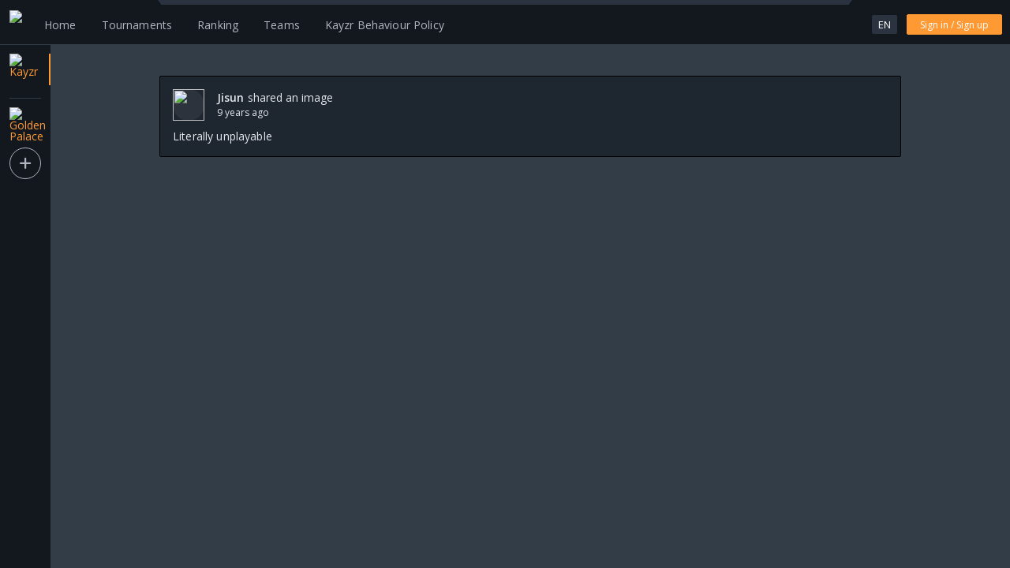

--- FILE ---
content_type: text/html; charset=utf-8
request_url: https://app.kayzr.com/story/rGpWKTR4nb9vE5LpF
body_size: 5077
content:
<!doctype html>
<html lang="en">
	<head><script id="__diagnosticsScript" type="text/javascript">
      window.__startTs = Date.now();
    </script><script id="__globalEnvScript" type="text/javascript">
      window.Env={ADDRESS_LINE_SPLIT:true,ALLOW_BUY_IN_TOURNAMENTS:true,ALLOW_CUSTOM_REGISTRATION_QUESTION:true,ALLOW_CUSTOM_RESULT_TABLE:true,ALLOW_HOTZONE:true,ALLOW_INVITE_ONLY_TOURNAMENT:true,ALLOW_LEVELING:true,ALLOW_LEVELING_PROFILE:true,ALLOW_MANUAL_SEEDING:false,ALLOW_MULTIPLE_CHECKIN:false,ALLOW_REFERRALS:true,ALLOW_REGISTRATION:true,ALLOW_SEGMENTS:false,ALLOW_TEMPUSERS:false,AMOUNT_CURRENCY_LIMIT:6,APP_BOTTOM_SHEET_IDS:["APP_COMMUNITIES","APP_LEAGUES","APP_NEWS","APP_PREMIUM","APP_TOURNAMENTS","APP_PROFILE","APP_CALENDAR","APP_FOLLOWERS","APP_RANKING","APP_REFERRALS","APP_SEARCH","APP_SHOP","APP_ORDERS","APP_SOCIAL","APP_SOCIAL_NEW_POST","APP_STREAMS","APP_TRANSACTIONS","APP_SETTINGS","APP_SETTINGS_LANGUAGE","APP_SETTINGS_POLICIES","APP_SETTINGS_SUPPORT"],APP_BOTTOM_TAB_IDS:["APP_TOURNAMENTS","APP_SOCIAL","APP_MENU","APP_PROFILE","APP_SETTINGS"],APP_ONBOARDING:true,APP_STORE_URL_ANDROID:"https://play.google.com/store/apps/details?id=com.kayzr.app&hl=en",APP_STORE_URL_IOS:"https://apps.apple.com/be/app/kayzr/id1350458470",APP_WELCOME_LOGO:"https://storage.strivecloud.io/kayzr/images/env/2021-08-06--12-55-05WX5rltxYjDW4CNQ2o.png",AUTH_USE_PASSWORD:true,BATTLENET_ENABLED:false,CAMPAIGNS:true,CCV_ENABLED:false,CHALLENGE_COOLDOWN_MINUTES:1200,CHECKBAN_MIDDLEWARE:true,CHECK_CURRENCY_AMOUNT:null,CHECK_CURRENCY_ID:null,CHECK_CUSTOM_EVENTS:null,CHECK_VERSION_RELOAD:true,COMMUNITIES:true,COMMUNITY_ALLOW_MAIN_CURRENCY:false,COMMUNITY_ALLOW_MAIN_LEADERBOARD:false,COMMUNITY_ALLOW_RELEASE_NOTES:true,COMMUNITY_ALLOW_THEMING:false,COMMUNITY_MANAGE_PAGE:true,COMMUNITY_MOD_PANEL:true,CORS_DOMAINS:null,CP_FONT:"openSans",CS2_INTEGRATION_ENABLED:false,CSS_GLOBAL:null,CSS_GLOBAL_COMMUNITY_ALLOW:false,CSS_GLOBAL_COMMUNITY:null,CURRENCY_BUNDLE_CONFIRMATION:{en:"**You earned it!** \n\nRedeem [AMOUNT_TO_PAY] [CURRENCY_NAME_TO_PAY] now and get [AMOUNT_TO_GET] [CURRENCY_NAME_TO_GET] on your account."},CURRENCY_BUNDLE_SIMPLIFIED:false,CURRENCY_REGEN:false,DEFAULT_DATE_FORMAT:"DD/MM/YYYY",DEFAULT_PAYMENT_SERVICE:null,DEFAULT_TIMEZONE:"Europe/Brussels",DEFAULT_WEEKSTART:"Monday",DISCORD_CLIENTID:"573771545827082250",DISCORD_ENABLED:true,ENABLE_CHAT:true,ENABLE_EXTERNAL_PAYMENT_INTEGRATION:true,MOTM:false,ENABLE_PAGE_BANNERS:null,ENABLE_PLAYER_RATING:false,ENABLE_RECAPTCHA:true,ENABLE_REDEMPTION_CODES:true,ENABLE_RESET_EXPERIENCE:false,ENABLE_RESET_CURRENCY:false,ENABLE_SOCIAL_SHARE:null,ENABLE_STREAMS:true,ENABLE_SYSTEM_MAILS:true,ENABLE_WALLET_TOP_UP:true,ENABLE_WISHLIST:true,ERROR_404_IMAGE:"https://storage.strivecloud.io/development/images/404.png",EXPORTS_ALLOWED:true,FACEBOOK_APPID:"1637186826357620",FACEBOOK_ENABLED:false,footerComposerId:null,footerEnabled:false,footerImpressum:false,footerPrivacy:false,footerSocials:false,footerTerms:false,GAMBLES:true,GAMING:true,GOOGLE_CLIENTID:"469254306700-1scqsppnq864cbndhs417lgcubo5l633",GOOGLE_CLIENTID_ANDROID:"469254306700-2u57totnsfa1okl8l8lqo1nqf7krhvcg",GOOGLE_CLIENTID_EXPO:null,GOOGLE_CLIENTID_IOS:"469254306700-5vo0s8dm07jgjm7nmtn80vmrdjk581b3",GOOGLE_ENABLED:true,GTM_ID:"GTM-KCCCXCC",GUEST_MODE_ENABLED:false,HEADER_DISPLAY_STYLE:"LEFT",HEADER_TRANSPARENT:false,NAVIGATION_MENU_ACTIVE_INDICATOR:"LINE_DEFAULT",NAVIGATION_PROFILE:[{id:"general",url:"/general",title:{ar:"عام",de:"Allgemein",en:"General",es:"General",fr:"Général",nl:"Algemeen"},enabled:true},{id:"teams",url:"/teams",title:{ar:"الفِرَق",de:"Teams",en:"Teams",es:"Equipos",fr:"Équipes",nl:"Teams"},enabled:true},{id:"tournaments",url:"/tournaments",title:{ar:"البطولات",de:"Turniere",en:"Tournaments",es:"Torneos",fr:"Tournois",nl:"Toernooien"},enabled:true},{id:"activity",url:"/activity",title:{ar:"النشاط",de:"Aktivität",en:"Activity",es:"Actividad",fr:"Activité",nl:"Activiteit"},enabled:true},{id:"connections",url:"/connections",title:{ar:"رائع",de:"Verbindungen",en:"Connections",es:"Conexiones",fr:"Connexions",nl:"Connecties"},enabled:true},{id:"nft",url:"/nfts",title:{ar:"Inventory",de:"Sammlung",en:"Inventory",es:"Colección",fr:"Collection",nl:"Collectie"},enabled:true},{id:"posts",url:"/posts",title:{ar:"Posts",de:"Beiträge",en:"Posts",es:"Publicaciones",fr:"Publications",nl:"Posts"},enabled:true}],NAVIGATION_WIDGETS_DESKTOP:["match","queue","wallet","search"],NAVIGATION_WIDGETS_MOBILE:["search","chat","notification"],NAVIGATION_WIDGETS_TABLET:["match","queue","wallet","search","chat","notification","profile","settings"],HIDE_SHOP_ITEMS:false,HIDE_SHOP_PRICES:false,HIDE_SHOP_RECOMMENDATIONS:false,IFRAME_DOMAINS:null,INSIGHTS:false,INTEGRATIONS_DEFAULT_WEBHOOK:null,INTEGRATIONS_GAMING:false,INTEGRATIONS_SHOP:false,INTEGRATIONS_SPORTS:false,LOL_INTEGRATION_ENABLED:false,LEAGUE_OVERVIEW_BANNER:null,LEAGUE_OVERVIEW_BANNER_MOBILE:null,LEAGUE_QUEUE_NOTIFICATION_TIMER:160,LEAGUE_TAB:true,LINKEDIN_CLIENTID:null,LINKEDIN_ENABLED:false,LOGIN_DOOR_IMG_URL:"https://storage.strivecloud.io/development/images/not-logged-in-sc.png",MAINTENANCE_MODE:false,MAPBLOCK_ACHIEVEMENTS:false,MATCH_PLAYERS:true,MAX_COMPOSER_PAGES:0,MILESTONES_PREREQUISITES:false,MODERATOR_ICON:"strivecloud-helmet",NEWS_OVERVIEW_BANNER:null,NEWS_OVERVIEW_BANNER_MOBILE:null,PERSONALITY_TEST:false,PLATFORM_FONT:"openSans",PLAYABLE_ENABLED:false,PROFILE_CHANGEABLE_BIRTHDATE:false,PROFILE_SHOW_BIO:true,PROFILE_SHOW_FOLLOWERS:true,PROFILE_SHOW_SOCIALS:true,PROFILE_SHOW_GAMES:true,PROFILE_SHOW_TEAMS:true,PROFILE_SHOW_BADGES:true,PROFILE_SHOW_CHALLENGES_TYPES:null,PROFILE_SHOW_CHALLENGES:true,PROFILE_BANNER_LIBRARY:false,PROFILE_PAGE_SECURE:false,PROFILE_PICTURE_AVATAR:false,PROFILE_PICTURE_AVATAR_PRODUCT:false,PROFILE_PICTURE_UPLOAD:true,PROFILE_SHOW_VAULT:true,PROFILE_SHOW_ACHIEVEMENTS:true,POLLS:true,POLLS_DYNAMIC:true,POLLS_SWIPE:false,PREMIUM_COLOR:"#745adb",PREMIUM_ENABLED:false,PREMIUM_HEADER_IMAGE:"https://storage.strivecloud.io/kayzr/images/adminuploads/lampeird/5fc8dab9a7d6640003a01253/2020-12-03-12-31-53.png",PREMIUM_PAGE_SUBTITLE:null,PREMIUM_PAGE_TITLE:null,PREPAID_FORGE_ENABLED:true,PREPAID_FORGE_MINIMUM_WALLET:50,PREPAID_FORGE_WALLET_AMOUNT:1,STANDARD_LOGIN_ENABLED:true,STATPERFORM_ENABLED:false,STATPERFORM_OUTLET_KEY:null,STATPERFORM_CONTESTANT_ID:null,STATPERFORM_TOURNAMENT_CALENDAR_ID:null,WOOCOMMERCE_ENABLED:false,WOOCOMMERCE_ENDPOINT:null,QUIZZES:true,RAFFLES:true,RANKING_BANNER:null,RANKING_BANNER_MOBILE:null,REDEMPTION_CODES_IMAGE:"https://storage.strivecloud.io/development/images/coupon-sc.png",REDEMPTION_CODES_MENU_ITEM:true,REDIRECT_URL_AFTER_REGISTRATION:null,REFERRAL_COINS_IMG_URL:"https://storage.strivecloud.io/kayzr/images/env/2020-05-22--06-37-46m947ZU7obB4x11f6L.png",REFERRAL_INVITE_IMG_URL:"https://storage.strivecloud.io/kayzr/images/env/2020-05-22--06-37-5187vOQnnQ4NHRAwfSV.png",ROULETTE_IMG:null,ROULETTE:false,SCRIMFINDER_LOCATION_REQUIRED:false,SCRIMFINDERCHECKIN_MINUTES:3,SEGMENT_WRITE_KEY_JS:"Xi2Uu0PX5VaOK5iZXdsCScxF4fYUoYdb",SEODescription:"Compete with local gamers of your level and win prizes. For free.",SEOImage:"https://storage.strivecloud.io/kayzr/images/env/2021-01-28--14-48-32B7HDcyw0ptIDbXLFo.png",SEOTitle:"Kayzr",SETTINGS_REPORT_BUG:true,SHOP_BANNER:null,SHOP_BANNER_MOBILE:null,SHOW_POWERED_BY:false,SOCIAL_PAGE_SECURE:false,SOCIAL_ALLOW_COMMUNITIES:false,SOCIAL_ALLOW_MAIN:false,SOCIAL_ALLOW_SHARED:true,SOCIAL_FEED_BANNER:null,SOCIAL_FEED_BANNER_MOBILE:null,SOCIAL_GIPHY:true,SOCIAL_GIPHY_API_KEY:"nqxskNxXOKoihuetDXyzEYQc2XsaOsv2",SOCIAL_GIPHY_RATING:"g",SOCIAL_SEGMENT_RESTRICTION:null,STEAM_ENABLED:false,STRAVA_CLIENTID:null,STRAVA_ENABLED:false,STRIPE_ENABLED:false,SUPPORT_EMAIL:"support@kayzr.com",SUPPORT_SOUND:false,TEAM_PAGE_SECURE:false,TEAM_ALLOW_CUSTOM_BANNER:true,TEAM_ALLOW_CUSTOM_IMAGE:true,TEAM_ALLOW_LIBRARY_BANNER:false,TEAM_ALLOW_LIBRARY_IMAGE:false,TEAM_ALLOW_MULTIPLE:true,TEAM_ALLOW_USER_CREATION:true,TEAM_SIZE_MAX:0,TEAM_SIZE_MIN:0,TOKEN_MAX_LIFETIME_MINUTES:129600,TOKEN_MIN_LIFETIME_MINUTES:1440,TOURNAMENTCHECKIN_MATCH_MINUTES:5,TOURNAMENTCHECKIN_TOURNAMENT_MINUTES:30,TOURNAMENT_ALLOW_COMMUNITIES:false,TOURNAMENT_ALLOW_MAIN:false,TOURNAMENT_ALLOW_SHARED:true,TOURNAMENT_LEAGUE_OVERVIEW_DEFAULT_DISPLAY_TYPE:"both",TOURNAMENT_LOCATION_REQUIRED:false,TOURNAMENT_OVERVIEW_BANNER:null,TOURNAMENT_OVERVIEW_BANNER_MOBILE:null,TOURNAMENT_TAB:true,TWITCH_CHANNEL_POINTS_ENABLED:true,TWITCH_CLIENT_ID:"tljw2o6nshp0jof89mduyw5s4ftgoy",TWITCH_ENABLED:true,TWO_FACTOR_AUTHENTICATION:true,TWO_FACTOR_IMAGE:"https://storage.strivecloud.io/development/images/email_confirmation.gif",USER_METADATA:null,VAULT_HIDE_CLAIMED_PC:30,VAULT_SHOW_PRODUCTCODES:false,VENLY_CLIENTID:null,VENLY_ENABLED:false,VENLY_ENABLE_WEB:false,VENLY_IS_PRODUCTION:false,VULOG_CURRENCY_EXPIRATION:null,VULOG_CURRENCY_MULTIPLIER:null,VULOG_LINKED_CURRENCY_ID:null,WAITING_FOR_MATCH_ANIMATION:"https://storage.strivecloud.io/kayzr/images/env/2020-01-31--11-59-12cw5b6VJ1vB7kNWmWF.gif",accentBorder:true,achievements:true,addressRegister:null,app:true,appStatus:null,bannerItem:false,baseTextColor_dark:"#e4e8ee",baseTextColor_light:"#2a333f",birthDateRegister:"REQUIRED",bucketName:"saas-storage-bucket",button1Color:"#ff9933",button1Hover:"#cf7114",button1HoverText:"#ffffff",button1OutlineHoverText:"#ffffff",button1Text:"#ffffff",button2Color:"#323d48",button2Hover:"#1e2630",button2HoverText:"#ffffff",button2OutlineHoverText:"#ffffff",button2Text:"#ffffff",buttonBorderRadius:2,buttonDisabledColor:"#afb6c0",buttonFont:"openSans",buttonNegativeColor:"#e54c41",buttonNegativeHover:"#b32e2b",buttonNegativeHoverText:"#ffffff",buttonNegativeOutlineHoverText:"#ffffff",buttonNegativeText:"#ffffff",buttonPositiveColor:"#38ca73",buttonPositiveHover:"#2aa95a",buttonPositiveHoverText:"#ffffff",buttonPositiveOutlineHoverText:"#ffffff",buttonPositiveText:"#ffffff",buttonShape:"rectangular",challenges:true,changeUsername:true,checkUsernameFormat:true,countryRegister:"REQUIRED",DEFAULT_TEAM_BANNER:"https://storage.strivecloud.io/shared/images/defaultBanner.png",DEFAULT_TEAM_PICTURE:"https://storage.strivecloud.io/shared/images/defaultProfilePicture.png",defaultBanner:"https://storage.strivecloud.io/kayzr/images/profiles/default/ElderBanner.png",defaultLanguage:"5d9351080eb58d4f87b50f50",defaultLanguageCode:"en",defaultProfilePicture:"https://storage.strivecloud.io/kayzr/images/DefaultProfile.jpg",defaultTheme:"dark",discordUrl:"https://kayzr.gg/discord",emailBannerImage:"https://storage.strivecloud.io/kayzr/email/Kayzr-Mail-Header.png",emailRegister:true,experienceFormula:0,facebookUrl:"https://www.facebook.com/Kayzrgg",faq:true,favicon:"https://storage.strivecloud.io/kayzr/images/env/2019-11-25--14-55-35ETcXwSgc7NP3Bs1tt.ico",firstNameRegister:"REQUIRED",fromEmail:"mail@kayzr.com",heading1Font:"openSans",heading1FontCSS:null,heading2Font:"openSans",heading2FontCSS:null,heading3Font:"openSans",heading3FontCSS:null,heading4Font:"openSans",heading4FontCSS:null,heading5Font:"openSans",heading5FontCSS:null,heading6Font:"openSans",heading6FontCSS:null,heading7Font:"openSans",heading7FontCSS:null,heading8Font:"openSans",heading8FontCSS:"text-transform:none;",instagramUrl:"https://www.instagram.com/kayzrgg",ipchecking:true,ipcheckingcounter:2,languageRegister:"REQUIRED",lastNameRegister:"REQUIRED",leagues_match_same_ips:false,linkedBrandId:"bXX23hihe67jTQiNz",loader_dark:"https://storage.strivecloud.io/kayzr/logos/kayzr_loading_small.gif",loader_light:"https://storage.strivecloud.io/kayzr/logos/kayzr_loading_small.gif",loginByEmail:true,loginByMobilePhone:false,loginByUsername:true,logoBarHeight:56,logoDesktop:"https://storage.strivecloud.io/kayzr/images/env/2021-04-02--08-29-57Lju3c5yKCR6NvRlzp.png",logoHeight:30,logoMobile:null,mainComponentBorderColor_dark:"#3e4b5a",mainComponentBorderColor_light:"#e4e8ee",mainComponentColor_dark:"#1e2630",mainComponentColor_light:"#ffffff",mainComponentHoverColor_dark:"#323d48",mainComponentHoverColor_light:"#eef0f3",mainShadowColor_dark:"#13181e",mainShadowColor_light:"#697582",MEMORY_GAME:false,MOBILE_APP_VERSION:"0.95.1",MOBILE_PHONE_DEFAULT_PREFIX:null,mobilePhoneRegisterConfirm:false,moderatorTicketReward:0,NFT:false,NEWS_ARTICLES:true,notificationIcon:"https://storage.strivecloud.io/kayzr/logos/kayzr_notification_web.png",OPT_IN_MARKETING_ENABLED:true,OPT_IN_MARKETING_TEXT:null,OPT_IN_PRIVACY_POLICY_TEXT:null,OPT_IN_THIRD_PARTY_MARKETING_ENABLED:true,OPT_IN_THIRD_PARTY_MARKETING_TEXT:null,ORDER_DIGITAL_TEXT:null,ORDER_PHYSICAL_TEXT:null,PICK_YOUR_TEAM:false,platformBackground_dark:"#323d48",platformBackground_light:"#eef0f3",platformName:"Kayzr",primaryThemeColor_dark:"#ff9933",primaryThemeColor_light:"#ff9933",profile:true,QUIZ_CLASSIC:false,QUIZ_SWIPE:false,QUIZ_TIME:false,QUIZ_TIME_SCORE:false,referral_counterMax:10,referral_reward:500,referrals:true,rewards:true,SCRATCHCARD_BG_IMG:null,SCRATCHCARD_IMG:"https://storage.strivecloud.io/development/scratchcard.png",SCRATCHCARDS:false,scrimfinders:true,scrimfindersPrimary:false,search:true,selectMultipleValueBackgroundDark:"#2a333f",selectMultipleValueBackgroundLight:"#697582",selectMultipleValueTextDark:"#afb6c0",selectMultipleValueTextLight:"#ffffff",inputBackgroundLight:"#ffffff",inputBackgroundDark:"#3e4b5a",inputBackgroundDisabledLight:"#e4e8ee",inputBackgroundDisabledDark:"#697582",inputBorderLight:"#afb6c0",inputBorderDark:"transparent",inputTextColorLight:"#2a333f",inputTextColorDark:"#e4e8ee",inputPlaceholderLight:"#afb6c0",inputPlaceholderDark:"#697582",shop:true,shop_authentication:false,SHOW_TOURNAMENT_INTERESTED_IN:true,siteStatus:null,skeletonBackground_dark:"#13181e",skeletonBackground_light:"#13181e",skeletonHoverColor_dark:"#323d48",skeletonHoverColor_light:"#323d48",skeletonMenuTextActive_dark:"#ff9933",skeletonMenuTextActive_light:"#ff9933",skeletonMenuTextHover_dark:"#ffffff",skeletonMenuBackgroundActive_light:"#eef0f3",skeletonMenuBackgroundActive_dark:"#eef0f3",skeletonMenuTextHover_light:"#ffffff",skeletonMenuTextNonHover_dark:"#afb6c0",skeletonMenuTextNonHover_light:"#afb6c0",skeletonTextColor_dark:"#ffffff",skeletonTextColor_light:"#ffffff",skeletonWidgetBackground_dark:"#2a333f",skeletonWidgetBackground_light:"#2a333f",social:true,SPORTSALLIANCE_AUTH_ENDPOINT:null,SPORTSALLIANCE_ENABLED:false,SPORTSALLIANCE_ENABLE_WEB:false,SPORTSALLIANCE_IS_PRODUCTION:false,SPORTSALLIANCE_TENANTID:null,support:true,teams:true,textOnPrimaryColor_dark:"#ffffff",textOnPrimaryColor_light:"#ffffff",theming:true,TIERS_ENABLED:false,TIERS_PROFILE:false,tiktokUrl:null,TIMED_CHALLENGES:true,TIMED_CHALLENGES_CUSTOM_GOAL:false,topbarHeight:56,tournaments:true,twitchUrl:"https://www.twitch.tv/kayzr",twitterUrl:"https://twitter.com/kayzrgg",usernameRegister:true,youtubeUrl:"https://www.youtube.com/c/Kayzr",JAVA_API_URL:"https://prodeu.strivecloud.io"};
    </script><script id="__processEnvScript" type="text/javascript">
        window.process={env:{"API_PATH":"https://api.app.kayzr.com/api","CLIENT":"kayzr","DOCKER_BUILD_TAG":"master-20260120-123825","FRONTEND_PATH":"https://app.kayzr.com","NODE_ENV":"production","PUSHER_CLUSTER":"eu","PUSHER_KEY":"c99692533992c70355c3","SHORT_PATH":"app.kayzr.com","VERSION":"20240329-091140"}}
      </script>
		<meta charset="utf-8" />
		<title>Kayzr</title>
		<style>
			@import url(https://fonts.googleapis.com/css?family=Open+Sans:400,600,700,800&display=swap);
		</style>
		<script src="/script.js"></script>
		<link rel="shortcut icon" href="/favicon.ico">
		<script type="module" crossorigin src="/assets/index.375e163c.js"></script>
		<link rel="stylesheet" href="/assets/index.bf66997d.css">
	</head>
	<body>
		<div id="app"></div>
		
	</body>
</html>


--- FILE ---
content_type: text/css; charset=UTF-8
request_url: https://app.kayzr.com/assets/index.bf66997d.css
body_size: 21368
content:
@font-face{font-family:strivecloud-font;src:url(/assets/strivecloud-font.1bda6b62.eot?cfrmp1);src:url(/assets/strivecloud-font.1bda6b62.eot?cfrmp1#iefix) format("embedded-opentype"),url(/assets/strivecloud-font.aeac9461.ttf?cfrmp1) format("truetype"),url(/assets/strivecloud-font.a0f64889.woff?cfrmp1) format("woff"),url(/assets/strivecloud-font.18d926a8.svg?cfrmp1#strivecloud-font) format("svg");font-weight:400;font-style:normal;font-display:block}[class^=strivecloud-],[class*=" strivecloud-"]{font-family:strivecloud-font!important;speak:never;font-style:normal;font-weight:400;font-variant:normal;text-transform:none;line-height:1;-webkit-font-smoothing:antialiased;-moz-osx-font-smoothing:grayscale}.strivecloud-user-unfollow:before{content:"\e9b7"}.strivecloud-empty:before{content:"\e9b6"}.strivecloud-share3:before{content:"\e9b5"}.strivecloud-humanforest-logo:before{content:"\e9a5"}.strivecloud-currencyreward:before{content:"\e9a3"}.strivecloud-xp:before{content:"\e9a4"}.strivecloud-roulette:before{content:"\e996"}.strivecloud-scratchcard:before{content:"\e9a2"}.strivecloud-save:before{content:"\e994"}.strivecloud-smartphone:before{content:"\e995"}.strivecloud-zoom-out:before{content:"\e997"}.strivecloud-zoom-in:before{content:"\e998"}.strivecloud-righttoleft:before{content:"\e999"}.strivecloud-resizeobjects:before{content:"\e99a"}.strivecloud-moveobjects:before{content:"\e99b"}.strivecloud-lefttoright:before{content:"\e99c"}.strivecloud-guidelines:before{content:"\e99d"}.strivecloud-diagonal:before{content:"\e99e"}.strivecloud-CSS:before{content:"\e99f"}.strivecloud-animation:before{content:"\e9a0"}.strivecloud-desktop:before{content:"\e9a1"}.strivecloud-info:before{content:"\e993"}.strivecloud-stream:before{content:"\e992"}.strivecloud-tiktok:before{content:"\e991"}.strivecloud-controlPanel:before{content:"\e990"}.strivecloud-copy:before{content:"\e98e"}.strivecloud-globe1:before{content:"\e98f"}.strivecloud-lightning:before{content:"\e900"}.strivecloud-rss:before{content:"\e901"}.strivecloud-badge:before{content:"\e902"}.strivecloud-button:before{content:"\e903"}.strivecloud-challengeopponent:before{content:"\e904"}.strivecloud-gamble:before{content:"\e905"}.strivecloud-leaderboard:before{content:"\e906"}.strivecloud-news:before{content:"\e907"}.strivecloud-statleaderboard:before{content:"\e908"}.strivecloud-spacer:before{content:"\e909"}.strivecloud-section:before{content:"\e90a"}.strivecloud-chest:before{content:"\e90b"}.strivecloud-apex-legends:before{content:"\e90c"}.strivecloud-battlerite:before{content:"\e90d"}.strivecloud-brawl-stars:before{content:"\e90e"}.strivecloud-brawlhalla:before{content:"\e90f"}.strivecloud-csgo:before{content:"\e910"}.strivecloud-dota:before{content:"\e911"}.strivecloud-fifa:before{content:"\e912"}.strivecloud-fortnite:before{content:"\e913"}.strivecloud-heartstone:before{content:"\e914"}.strivecloud-league-of-legends:before{content:"\e915"}.strivecloud-mortal-kombat:before{content:"\e916"}.strivecloud-overwatch:before{content:"\e917"}.strivecloud-rainbow-six-siege:before{content:"\e918"}.strivecloud-rocket-league:before{content:"\e919"}.strivecloud-smashbros:before{content:"\e91a"}.strivecloud-starcraft:before{content:"\e91b"}.strivecloud-streetfighter:before{content:"\e91c"}.strivecloud-tekken:before{content:"\e91d"}.strivecloud-arrow-down:before{content:"\e91e"}.strivecloud-arrow-left:before{content:"\e91f"}.strivecloud-arrow-right:before{content:"\e920"}.strivecloud-arrow-up:before{content:"\e921"}.strivecloud-at:before{content:"\e922"}.strivecloud-ban:before{content:"\e923"}.strivecloud-banner:before{content:"\e924"}.strivecloud-bin:before{content:"\e925"}.strivecloud-box-1:before{content:"\e926"}.strivecloud-bracket:before{content:"\e927"}.strivecloud-bug:before{content:"\e928"}.strivecloud-calendar:before{content:"\e929"}.strivecloud-camera:before{content:"\e92a"}.strivecloud-captain:before{content:"\e92b"}.strivecloud-chat-bubble-square-dots:before{content:"\e92c"}.strivecloud-chat-bubble-square:before{content:"\e92d"}.strivecloud-check-circle:before{content:"\e92e"}.strivecloud-check:before{content:"\e92f"}.strivecloud-chevron-full-down:before{content:"\e930"}.strivecloud-chevron-full-left:before{content:"\e931"}.strivecloud-chevron-full-right:before{content:"\e932"}.strivecloud-chevron-full-up:before{content:"\e933"}.strivecloud-chevron-line-down:before{content:"\e934"}.strivecloud-chevron-line-left:before{content:"\e935"}.strivecloud-chevron-line-right:before{content:"\e936"}.strivecloud-chevron-line-up:before{content:"\e937"}.strivecloud-clock:before{content:"\e938"}.strivecloud-coins:before{content:"\e939"}.strivecloud-controller:before{content:"\e93a"}.strivecloud-cross:before{content:"\e93b"}.strivecloud-crown:before{content:"\e93c"}.strivecloud-details-full:before{content:"\e93d"}.strivecloud-discord:before{content:"\e93e"}.strivecloud-edit:before{content:"\e93f"}.strivecloud-ellipsis:before{content:"\e940"}.strivecloud-emoji:before{content:"\e941"}.strivecloud-external-link:before{content:"\e942"}.strivecloud-eye:before{content:"\e943"}.strivecloud-facebook:before{content:"\e944"}.strivecloud-filter:before{content:"\e945"}.strivecloud-flag-full:before{content:"\e946"}.strivecloud-gif:before{content:"\e947"}.strivecloud-globe:before{content:"\e948"}.strivecloud-google:before{content:"\e949"}.strivecloud-grid:before{content:"\e94a"}.strivecloud-group:before{content:"\e94b"}.strivecloud-hamburger:before{content:"\e94c"}.strivecloud-hammer:before{content:"\e94d"}.strivecloud-helmet:before{content:"\e94e"}.strivecloud-home:before{content:"\e94f"}.strivecloud-id:before{content:"\e950"}.strivecloud-image:before{content:"\e951"}.strivecloud-impersonate:before{content:"\e952"}.strivecloud-info-full:before{content:"\e953"}.strivecloud-instagram:before{content:"\e954"}.strivecloud-league:before{content:"\e955"}.strivecloud-link-break:before{content:"\e956"}.strivecloud-link:before{content:"\e957"}.strivecloud-list:before{content:"\e958"}.strivecloud-lock-open:before{content:"\e959"}.strivecloud-lock:before{content:"\e95a"}.strivecloud-logout:before{content:"\e95b"}.strivecloud-love:before{content:"\e95c"}.strivecloud-mail:before{content:"\e95d"}.strivecloud-min:before{content:"\e95e"}.strivecloud-moon:before{content:"\e95f"}.strivecloud-mute:before{content:"\e960"}.strivecloud-notification:before{content:"\e961"}.strivecloud-pin:before{content:"\e962"}.strivecloud-playstation:before{content:"\e963"}.strivecloud-plus:before{content:"\e964"}.strivecloud-pol:before{content:"\e965"}.strivecloud-preferences:before{content:"\e966"}.strivecloud-psl:before{content:"\e967"}.strivecloud-rank:before{content:"\e968"}.strivecloud-refresh:before{content:"\e969"}.strivecloud-reply:before{content:"\e96a"}.strivecloud-report:before{content:"\e96b"}.strivecloud-rules-open:before{content:"\e96c"}.strivecloud-search:before{content:"\e96d"}.strivecloud-settings:before{content:"\e96e"}.strivecloud-share:before{content:"\e96f"}.strivecloud-shop:before{content:"\e970"}.strivecloud-social:before{content:"\e971"}.strivecloud-star:before{content:"\e972"}.strivecloud-sun:before{content:"\e973"}.strivecloud-support:before{content:"\e974"}.strivecloud-swords:before{content:"\e975"}.strivecloud-team:before{content:"\e976"}.strivecloud-trophy:before{content:"\e977"}.strivecloud-truck:before{content:"\e978"}.strivecloud-twitch:before{content:"\e979"}.strivecloud-twitter:before{content:"\e97a"}.strivecloud-user-ban:before{content:"\e97b"}.strivecloud-user-check:before{content:"\e97c"}.strivecloud-user-group:before{content:"\e97d"}.strivecloud-user-plus:before{content:"\e97e"}.strivecloud-user-settings:before{content:"\e97f"}.strivecloud-user:before{content:"\e980"}.strivecloud-video:before{content:"\e981"}.strivecloud-mario-kart-deluxe:before{content:"\e982"}.strivecloud-splatoon-2:before{content:"\e983"}.strivecloud-modern-warfare:before{content:"\e984"}.strivecloud-teamfight-tactics:before{content:"\e985"}.strivecloud-rules-closed:before{content:"\e986"}.strivecloud-strivecloud:before{content:"\e987"}.strivecloud-text:before{content:"\e988"}.strivecloud-slideshow:before{content:"\e989"}.strivecloud-premium:before{content:"\e98a"}.strivecloud-youtube:before{content:"\e98b"}.strivecloud-translate:before{content:"\e98c"}.strivecloud-divider:before{content:"\e98d"}.strivecloud-communities:before{content:"\e9a6"}.strivecloud-love1:before{content:"\e9a7"}.strivecloud-love2:before{content:"\e9a8"}.strivecloud-moderator:before{content:"\e9a9"}.strivecloud-orders:before{content:"\e9aa"}.strivecloud-pin2:before{content:"\e9ab"}.strivecloud-referral:before{content:"\e9ac"}.strivecloud-sale:before{content:"\e9ad"}.strivecloud-share1:before{content:"\e9ae"}.strivecloud-tournament:before{content:"\e9af"}.strivecloud-transaction:before{content:"\e9b0"}.strivecloud-usergenerated:before{content:"\e9b1"}.strivecloud-vault:before{content:"\e9b2"}.strivecloud-wallet:before{content:"\e9b3"}.strivecloud-add-social-post:before{content:"\e9b4"}html,body,div,span,applet,object,iframe,h1,h2,h3,h4,h5,h6,p,blockquote,pre,a,abbr,acronym,address,big,cite,code,del,dfn,em,img,ins,kbd,q,s,samp,small,strike,strong,sub,tt,var,b,u,i,center,dl,dt,dd,ol,ul,li,fieldset,form,label,legend,table,caption,tbody,tfoot,thead,tr,th,td,article,aside,canvas,details,embed,figure,figcaption,footer,header,hgroup,menu,nav,output,ruby,section,summary,time,mark,audio,video{margin:0;padding:0;border:0;font:inherit;vertical-align:baseline}article,aside,details,figcaption,figure,footer,header,hgroup,menu,nav,section{display:block}body{line-height:1}ol,ul{list-style:none}blockquote,q{quotes:none}blockquote:before,blockquote:after,q:before,q:after{content:"";content:none}table{border-collapse:collapse;border-spacing:0}img{max-width:100%;height:auto;display:block}a{color:inherit;text-decoration:inherit;outline:0}p{line-height:1.5;margin-bottom:.5em}h1{font-size:2em;font-weight:600}h2{font-size:1.75em}h3{font-size:1.5em}h4{font-size:1.25em}h1,h2,h3{margin-bottom:.5em;margin-top:.5em}strong{font-weight:700}em{font-style:italic}ul,ol{padding-inline-start:3em;margin-bottom:.5em}ul{list-style-type:disc}ol{list-style-type:decimal}li{margin-bottom:.2em;line-height:1.2}hr{height:.25em;padding:0;margin:24px 0;background-color:#e7e7e7;border:0}body,html{box-sizing:border-box;height:100%;margin:0;font-size:14px}*{-webkit-tap-highlight-color:transparent}*,*:before,*:after{box-sizing:inherit}i[class^=kayzr],i[class*=" kayzr"]{display:inline-block}.emoji{height:1.2em;display:inline-block;vertical-align:text-bottom}.s-alert-wrapper,.s-alert-box{z-index:9001}.custom-scroll-handle .inner-handle{background-color:#454545b0}.react-grid-item{transition:none!important}body.prevent-scroll{overflow-y:hidden}.react-page-plugin-drawer>div{z-index:9999}.react-page-controls-mode-toggle-control-group{display:none!important}.editorBottomBar>div{z-index:110!important}.editorBottomBar>div>div{min-width:715px!important;max-width:715px!important;padding:0!important}.editorBottomBar>div>div>div{max-height:78vh!important}.editorBottomBar>div>div>hr{margin:0!important}.editorBottomBar .reactPage-MuiAvatar-root-121.reactPage-MuiAvatar-circular-124.reactPage-MuiAvatar-colorDefault-122{margin-left:12px!important;margin-right:0!important;width:30px!important;height:30px!important}.editorBottomBar .reactPage-MuiAvatar-root-121.reactPage-MuiAvatar-circular-124.reactPage-MuiAvatar-colorDefault-122>i{font-size:22px}.editorBottomBar label[class^=reactPage-MuiFormControlLabel-root-],.editorBottomBar label[class^=reactPage-reactPage]{display:none}.plugin-slider-add-slide>div{margin-top:5px!important;min-height:30px!important}.plugin-slider-add-slide>div:after{content:"+ add new slide"!important;font-size:15px!important;line-height:60px!important;color:#fff!important;width:300px!important;height:60px;border-radius:10px!important}.react-page-row{align-items:flex-start}.rgt-container{min-height:400px;height:100px}.rgt-cell-header-inner{padding:0 5px 0 15px!important}.rgt-cell-header-inner-checkbox,.rgt-contextMenu .rgt-cell-header-inner-not-pinned-right{padding:0!important}.rgt-cell-header-inner .rgt-text-truncate{line-height:1.15;white-space:normal!important}.rgt-cell-inner{line-height:1.15;margin:0 15px!important}.rgt-search-icon{margin-inline-end:5px}[dir=rtl] .rgt-wrapper>div>div{left:0;right:auto}[dir=rtl] .rgt-columns-manager-popover{left:50%;right:auto}.react-bracket{max-width:1000px;overflow-x:auto}.react-bracket.full-size{max-width:calc(100vw - 100px)}.react-bracket.justify-start{justify-content:flex-start}.react-bracket.justify-center{justify-content:center}.react-bracket .swiss:before,.react-bracket .swiss:after{border-left:none!important;border-right:none!important;width:0;height:0}@media screen and (max-width: 992px){[dir=ltr] .react-bracket .swiss-final{padding-inline-end:60px}[dir=rtl] .react-bracket .swiss-final{padding-inline-start:60px}}.react-swipeable-view-container{height:auto!important}.react-bracket.swiss-bracket .react-swipeable-view-container>div:last-child{width:calc(100% + 70px)!important}[dir=rtl] .ReactVirtualized__Masonry{direction:rtl!important}body.disable-scroll{overflow-y:hidden}.ReactModal__Overlay{opacity:0;transition:opacity .3s ease-in-out}.ReactModal__Overlay--after-open{top:0;opacity:1}.ReactModal__Overlay--before-close{opacity:0}[data-sal]{transition-delay:0s;transition-delay:var(--sal-delay,0s);transition-duration:.2s;transition-duration:var(--sal-duration,.2s);transition-timing-function:ease;transition-timing-function:var(--sal-easing,ease)}[data-sal][data-sal-duration="200"]{transition-duration:.2s}[data-sal][data-sal-duration="250"]{transition-duration:.25s}[data-sal][data-sal-duration="300"]{transition-duration:.3s}[data-sal][data-sal-duration="350"]{transition-duration:.35s}[data-sal][data-sal-duration="400"]{transition-duration:.4s}[data-sal][data-sal-duration="450"]{transition-duration:.45s}[data-sal][data-sal-duration="500"]{transition-duration:.5s}[data-sal][data-sal-duration="550"]{transition-duration:.55s}[data-sal][data-sal-duration="600"]{transition-duration:.6s}[data-sal][data-sal-duration="650"]{transition-duration:.65s}[data-sal][data-sal-duration="700"]{transition-duration:.7s}[data-sal][data-sal-duration="750"]{transition-duration:.75s}[data-sal][data-sal-duration="800"]{transition-duration:.8s}[data-sal][data-sal-duration="850"]{transition-duration:.85s}[data-sal][data-sal-duration="900"]{transition-duration:.9s}[data-sal][data-sal-duration="950"]{transition-duration:.95s}[data-sal][data-sal-duration="1000"]{transition-duration:1s}[data-sal][data-sal-duration="1050"]{transition-duration:1.05s}[data-sal][data-sal-duration="1100"]{transition-duration:1.1s}[data-sal][data-sal-duration="1150"]{transition-duration:1.15s}[data-sal][data-sal-duration="1200"]{transition-duration:1.2s}[data-sal][data-sal-duration="1250"]{transition-duration:1.25s}[data-sal][data-sal-duration="1300"]{transition-duration:1.3s}[data-sal][data-sal-duration="1350"]{transition-duration:1.35s}[data-sal][data-sal-duration="1400"]{transition-duration:1.4s}[data-sal][data-sal-duration="1450"]{transition-duration:1.45s}[data-sal][data-sal-duration="1500"]{transition-duration:1.5s}[data-sal][data-sal-duration="1550"]{transition-duration:1.55s}[data-sal][data-sal-duration="1600"]{transition-duration:1.6s}[data-sal][data-sal-duration="1650"]{transition-duration:1.65s}[data-sal][data-sal-duration="1700"]{transition-duration:1.7s}[data-sal][data-sal-duration="1750"]{transition-duration:1.75s}[data-sal][data-sal-duration="1800"]{transition-duration:1.8s}[data-sal][data-sal-duration="1850"]{transition-duration:1.85s}[data-sal][data-sal-duration="1900"]{transition-duration:1.9s}[data-sal][data-sal-duration="1950"]{transition-duration:1.95s}[data-sal][data-sal-duration="2000"]{transition-duration:2s}[data-sal][data-sal-delay="50"]{transition-delay:.05s}[data-sal][data-sal-delay="100"]{transition-delay:.1s}[data-sal][data-sal-delay="150"]{transition-delay:.15s}[data-sal][data-sal-delay="200"]{transition-delay:.2s}[data-sal][data-sal-delay="250"]{transition-delay:.25s}[data-sal][data-sal-delay="300"]{transition-delay:.3s}[data-sal][data-sal-delay="350"]{transition-delay:.35s}[data-sal][data-sal-delay="400"]{transition-delay:.4s}[data-sal][data-sal-delay="450"]{transition-delay:.45s}[data-sal][data-sal-delay="500"]{transition-delay:.5s}[data-sal][data-sal-delay="550"]{transition-delay:.55s}[data-sal][data-sal-delay="600"]{transition-delay:.6s}[data-sal][data-sal-delay="650"]{transition-delay:.65s}[data-sal][data-sal-delay="700"]{transition-delay:.7s}[data-sal][data-sal-delay="750"]{transition-delay:.75s}[data-sal][data-sal-delay="800"]{transition-delay:.8s}[data-sal][data-sal-delay="850"]{transition-delay:.85s}[data-sal][data-sal-delay="900"]{transition-delay:.9s}[data-sal][data-sal-delay="950"]{transition-delay:.95s}[data-sal][data-sal-delay="1000"]{transition-delay:1s}[data-sal][data-sal-easing=linear]{transition-timing-function:linear}[data-sal][data-sal-easing=ease]{transition-timing-function:ease}[data-sal][data-sal-easing=ease-in]{transition-timing-function:ease-in}[data-sal][data-sal-easing=ease-out]{transition-timing-function:ease-out}[data-sal][data-sal-easing=ease-in-out]{transition-timing-function:ease-in-out}[data-sal][data-sal-easing=ease-in-cubic]{transition-timing-function:cubic-bezier(.55,.055,.675,.19)}[data-sal][data-sal-easing=ease-out-cubic]{transition-timing-function:cubic-bezier(.215,.61,.355,1)}[data-sal][data-sal-easing=ease-in-out-cubic]{transition-timing-function:cubic-bezier(.645,.045,.355,1)}[data-sal][data-sal-easing=ease-in-circ]{transition-timing-function:cubic-bezier(.6,.04,.98,.335)}[data-sal][data-sal-easing=ease-out-circ]{transition-timing-function:cubic-bezier(.075,.82,.165,1)}[data-sal][data-sal-easing=ease-in-out-circ]{transition-timing-function:cubic-bezier(.785,.135,.15,.86)}[data-sal][data-sal-easing=ease-in-expo]{transition-timing-function:cubic-bezier(.95,.05,.795,.035)}[data-sal][data-sal-easing=ease-out-expo]{transition-timing-function:cubic-bezier(.19,1,.22,1)}[data-sal][data-sal-easing=ease-in-out-expo]{transition-timing-function:cubic-bezier(1,0,0,1)}[data-sal][data-sal-easing=ease-in-quad]{transition-timing-function:cubic-bezier(.55,.085,.68,.53)}[data-sal][data-sal-easing=ease-out-quad]{transition-timing-function:cubic-bezier(.25,.46,.45,.94)}[data-sal][data-sal-easing=ease-in-out-quad]{transition-timing-function:cubic-bezier(.455,.03,.515,.955)}[data-sal][data-sal-easing=ease-in-quart]{transition-timing-function:cubic-bezier(.895,.03,.685,.22)}[data-sal][data-sal-easing=ease-out-quart]{transition-timing-function:cubic-bezier(.165,.84,.44,1)}[data-sal][data-sal-easing=ease-in-out-quart]{transition-timing-function:cubic-bezier(.77,0,.175,1)}[data-sal][data-sal-easing=ease-in-quint]{transition-timing-function:cubic-bezier(.755,.05,.855,.06)}[data-sal][data-sal-easing=ease-out-quint]{transition-timing-function:cubic-bezier(.23,1,.32,1)}[data-sal][data-sal-easing=ease-in-out-quint]{transition-timing-function:cubic-bezier(.86,0,.07,1)}[data-sal][data-sal-easing=ease-in-sine]{transition-timing-function:cubic-bezier(.47,0,.745,.715)}[data-sal][data-sal-easing=ease-out-sine]{transition-timing-function:cubic-bezier(.39,.575,.565,1)}[data-sal][data-sal-easing=ease-in-out-sine]{transition-timing-function:cubic-bezier(.445,.05,.55,.95)}[data-sal][data-sal-easing=ease-in-back]{transition-timing-function:cubic-bezier(.6,-.28,.735,.045)}[data-sal][data-sal-easing=ease-out-back]{transition-timing-function:cubic-bezier(.175,.885,.32,1.275)}[data-sal][data-sal-easing=ease-in-out-back]{transition-timing-function:cubic-bezier(.68,-.55,.265,1.55)}[data-sal|=fade]{opacity:0;transition-property:opacity}[data-sal|=fade].sal-animate,body.sal-disabled [data-sal|=fade]{opacity:1}[data-sal|=slide]{opacity:0;transition-property:opacity,transform}[data-sal=slide-up]{transform:translateY(20%)}[data-sal=slide-down]{transform:translateY(-20%)}[data-sal=slide-left]{transform:translate(20%)}[data-sal=slide-right]{transform:translate(-20%)}[data-sal|=slide].sal-animate,body.sal-disabled [data-sal|=slide]{opacity:1;transform:none}[data-sal|=zoom]{opacity:0;transition-property:opacity,transform}[data-sal=zoom-in]{transform:scale(.5)}[data-sal=zoom-out]{transform:scale(1.1)}[data-sal|=zoom].sal-animate,body.sal-disabled [data-sal|=zoom]{opacity:1;transform:none}[data-sal|=flip]{-webkit-backface-visibility:hidden;backface-visibility:hidden;transition-property:transform}[data-sal=flip-left]{transform:perspective(2000px) rotateY(-91deg)}[data-sal=flip-right]{transform:perspective(2000px) rotateY(91deg)}[data-sal=flip-up]{transform:perspective(2000px) rotateX(-91deg)}[data-sal=flip-down]{transform:perspective(2000px) rotateX(91deg)}[data-sal|=flip].sal-animate,body.sal-disabled [data-sal|=flip]{transform:none}:root{--black: #000000;--white: #ffffff;--transparent: rgba(0, 0, 0, 0);--fullBlack: rgba(0, 0, 0, 1);--darkBlack: rgba(0, 0, 0, .87);--lightBlack: rgba(0, 0, 0, .54);--minBlack: rgba(0, 0, 0, .26);--faintBlack: rgba(0, 0, 0, .12);--fullWhite: rgba(255, 255, 255, 1);--darkWhite: rgba(255, 255, 255, .87);--lightWhite: rgba(255, 255, 255, .54);--minWhite: rgba(255, 255, 255, .26);--faintWhite: rgba(255, 255, 255, .12);--grey300: #e0e0e0;--grey900: #212121}:root{--gutter-width: 0rem;--outer-margin: 0rem;--gutter-compensation: calc((var(--gutter-width) * .5) * -1);--half-gutter-width: calc((var(--gutter-width) * .5));--xs-min: 30;--sm-min: 48;--md-min: 64;--lg-min: 75;--screen-xs-min: var(--xs-min) em;--screen-sm-min: var(--sm-min) em;--screen-md-min: var(--md-min) em;--screen-lg-min: var(--lg-min) em;--container-sm: calc(var(--sm-min) + var(--gutter-width));--container-md: calc(var(--md-min) + var(--gutter-width));--container-lg: calc(var(--lg-min) + var(--gutter-width))}.react-page-editable{margin-right:auto;margin-left:auto;padding-right:0rem;padding-right:var(--outer-margin, 2rem);padding-left:0rem;padding-left:var(--outer-margin, 2rem)}.react-page-row{box-sizing:border-box;display:flex;flex:1;flex-direction:row;flex-wrap:initial;margin-right:-0rem;margin-right:var(--gutter-compensation, -.5rem);margin-left:-0rem;margin-left:var(--gutter-compensation, -.5rem);position:relative}.react-page-cell-sm,.react-page-cell-sm-1,.react-page-cell-sm-2,.react-page-cell-sm-3,.react-page-cell-sm-4,.react-page-cell-sm-5,.react-page-cell-sm-6,.react-page-cell-sm-7,.react-page-cell-sm-8,.react-page-cell-sm-9,.react-page-cell-sm-10,.react-page-cell-sm-11,.react-page-cell-sm-12,.react-page-cell-sm-offset-0,.react-page-cell-sm-offset-1,.react-page-cell-sm-offset-2,.react-page-cell-sm-offset-3,.react-page-cell-sm-offset-4,.react-page-cell-sm-offset-5,.react-page-cell-sm-offset-6,.react-page-cell-sm-offset-7,.react-page-cell-sm-offset-8,.react-page-cell-sm-offset-9,.react-page-cell-sm-offset-10,.react-page-cell-sm-offset-11,.react-page-cell-sm-offset-12{box-sizing:border-box;flex:0 0 auto;padding-right:0rem;padding-right:var(--half-gutter-width, .5rem);padding-left:0rem;padding-left:var(--half-gutter-width, .5rem);min-width:0}.react-page-cell-sm{flex-grow:1;flex-basis:0;width:100%;min-width:100%}.react-page-cell-sm-1{flex-basis:8.33333333%;width:8.33333333%}.react-page-cell-sm-2{flex-basis:16.66666667%;width:16.66666667%}.react-page-cell-sm-3{flex-basis:25%;width:25%;min-width:25%}.react-page-cell-sm-4{flex-basis:33.33333333%;width:33.33333333%}.react-page-cell-sm-5{flex-basis:41.66666667%;width:41.66666667%}.react-page-cell-sm-6{flex-basis:50%;width:50%;min-width:50%}.react-page-cell-sm-7{flex-basis:58.33333333%;width:58.33333333%}.react-page-cell-sm-8{flex-basis:66.66666667%;width:66.66666667%}.react-page-cell-sm-9{flex-basis:75%;width:75%;min-width:75%}.react-page-cell-sm-10{flex-basis:83.33333333%;width:83.33333333%}.react-page-cell-sm-11{flex-basis:91.66666667%;width:91.66666667%}.react-page-cell-sm-12{flex-basis:100%;width:100%;min-width:100%}.react-page-cell-sm-offset-0{margin-left:0}.react-page-cell-sm-offset-1{margin-left:8.33333333%}.react-page-cell-sm-offset-2{margin-left:16.66666667%}.react-page-cell-sm-offset-3{margin-left:25%}.react-page-cell-sm-offset-4{margin-left:33.33333333%}.react-page-cell-sm-offset-5{margin-left:41.66666667%}.react-page-cell-sm-offset-6{margin-left:50%}.react-page-cell-sm-offset-7{margin-left:58.33333333%}.react-page-cell-sm-offset-8{margin-left:66.66666667%}.react-page-cell-sm-offset-9{margin-left:75%}.react-page-cell-sm-offset-10{margin-left:83.33333333%}.react-page-cell-sm-offset-11{margin-left:91.66666667%}[dir=ltr] .start-sm{text-align:left}[dir=rtl] .start-sm{text-align:right}.start-sm{justify-content:flex-start}.center-sm{justify-content:center;text-align:center}[dir=ltr] .end-sm{text-align:right}[dir=rtl] .end-sm{text-align:left}.end-sm{justify-content:flex-end}.top-sm{align-items:flex-start}.middle-sm{align-items:center}.bottom-sm{align-items:flex-end}.around-sm{justify-content:space-around}.between-sm{justify-content:space-between}.first-sm{order:-1}.last-sm{order:1}@media only screen and (min-width: 64em){.react-page-cell-md,.react-page-cell-md-1,.react-page-cell-md-2,.react-page-cell-md-3,.react-page-cell-md-4,.react-page-cell-md-5,.react-page-cell-md-6,.react-page-cell-md-7,.react-page-cell-md-8,.react-page-cell-md-9,.react-page-cell-md-10,.react-page-cell-md-11,.react-page-cell-md-12,.react-page-cell-md-offset-0,.react-page-cell-md-offset-1,.react-page-cell-md-offset-2,.react-page-cell-md-offset-3,.react-page-cell-md-offset-4,.react-page-cell-md-offset-5,.react-page-cell-md-offset-6,.react-page-cell-md-offset-7,.react-page-cell-md-offset-8,.react-page-cell-md-offset-9,.react-page-cell-md-offset-10,.react-page-cell-md-offset-11,.react-page-cell-md-offset-12{box-sizing:border-box;flex:0 0 auto;padding-right:0rem;padding-right:var(--half-gutter-width, .5rem);padding-left:0rem;padding-left:var(--half-gutter-width, .5rem);min-width:0}.react-page-cell-md{flex-grow:1;flex-basis:0;width:100%;min-width:100%}.react-page-cell-md-1{flex-basis:8.33333333%;width:8.33333333%}.react-page-cell-md-2{flex-basis:16.66666667%;width:16.66666667%}.react-page-cell-md-3{flex-basis:25%;width:25%;min-width:25%}.react-page-cell-md-4{flex-basis:33.33333333%;width:33.33333333%}.react-page-cell-md-5{flex-basis:41.66666667%;width:41.66666667%}.react-page-cell-md-6{flex-basis:50%;width:50%;min-width:50%}.react-page-cell-md-7{flex-basis:58.33333333%;width:58.33333333%}.react-page-cell-md-8{flex-basis:66.66666667%;width:66.66666667%}.react-page-cell-md-9{flex-basis:75%;width:75%;min-width:75%}.react-page-cell-md-10{flex-basis:83.33333333%;width:83.33333333%}.react-page-cell-md-11{flex-basis:91.66666667%;width:91.66666667%}.react-page-cell-md-12{flex-basis:100%;width:100%;min-width:100%}.react-page-cell-md-offset-0{margin-left:0}.react-page-cell-md-offset-1{margin-left:8.33333333%}.react-page-cell-md-offset-2{margin-left:16.66666667%}.react-page-cell-md-offset-3{margin-left:25%}.react-page-cell-md-offset-4{margin-left:33.33333333%}.react-page-cell-md-offset-5{margin-left:41.66666667%}.react-page-cell-md-offset-6{margin-left:50%}.react-page-cell-md-offset-7{margin-left:58.33333333%}.react-page-cell-md-offset-8{margin-left:66.66666667%}.react-page-cell-md-offset-9{margin-left:75%}.react-page-cell-md-offset-10{margin-left:83.33333333%}.react-page-cell-md-offset-11{margin-left:91.66666667%}[dir=ltr] .start-md{text-align:left}[dir=rtl] .start-md{text-align:right}.start-md{justify-content:flex-start}.center-md{justify-content:center;text-align:center}[dir=ltr] .end-md{text-align:right}[dir=rtl] .end-md{text-align:left}.end-md{justify-content:flex-end}.top-md{align-items:flex-start}.middle-md{align-items:center}.bottom-md{align-items:flex-end}.around-md{justify-content:space-around}.between-md{justify-content:space-between}.first-md{order:-1}.last-md{order:1}}@media only screen and (min-width: 75em){.react-page-cell-lg,.react-page-cell-lg-1,.react-page-cell-lg-2,.react-page-cell-lg-3,.react-page-cell-lg-4,.react-page-cell-lg-5,.react-page-cell-lg-6,.react-page-cell-lg-7,.react-page-cell-lg-8,.react-page-cell-lg-9,.react-page-cell-lg-10,.react-page-cell-lg-11,.react-page-cell-lg-12,.react-page-cell-lg-offset-0,.react-page-cell-lg-offset-1,.react-page-cell-lg-offset-2,.react-page-cell-lg-offset-3,.react-page-cell-lg-offset-4,.react-page-cell-lg-offset-5,.react-page-cell-lg-offset-6,.react-page-cell-lg-offset-7,.react-page-cell-lg-offset-8,.react-page-cell-lg-offset-9,.react-page-cell-lg-offset-10,.react-page-cell-lg-offset-11,.react-page-cell-lg-offset-12{box-sizing:border-box;flex:0 0 auto;padding-right:0rem;padding-right:var(--half-gutter-width, .5rem);padding-left:0rem;padding-left:var(--half-gutter-width, .5rem);min-width:0}.react-page-cell-lg{flex-grow:1;flex-basis:0;width:100%;min-width:100%}.react-page-cell-lg-1{flex-basis:8.33333333%;width:8.33333333%}.react-page-cell-lg-2{flex-basis:16.66666667%;width:16.66666667%}.react-page-cell-lg-3{flex-basis:25%;width:25%;min-width:25%}.react-page-cell-lg-4{flex-basis:33.33333333%;width:33.33333333%}.react-page-cell-lg-5{flex-basis:41.66666667%;width:41.66666667%}.react-page-cell-lg-6{flex-basis:50%;width:50%;min-width:50%}.react-page-cell-lg-7{flex-basis:58.33333333%;width:58.33333333%}.react-page-cell-lg-8{flex-basis:66.66666667%;width:66.66666667%}.react-page-cell-lg-9{flex-basis:75%;width:75%;min-width:75%}.react-page-cell-lg-10{flex-basis:83.33333333%;width:83.33333333%}.react-page-cell-lg-11{flex-basis:91.66666667%;width:91.66666667%}.react-page-cell-lg-12{flex-basis:100%;width:100%;min-width:100%}.react-page-cell-lg-offset-0{margin-left:0}.react-page-cell-lg-offset-1{margin-left:8.33333333%}.react-page-cell-lg-offset-2{margin-left:16.66666667%}.react-page-cell-lg-offset-3{margin-left:25%}.react-page-cell-lg-offset-4{margin-left:33.33333333%}.react-page-cell-lg-offset-5{margin-left:41.66666667%}.react-page-cell-lg-offset-6{margin-left:50%}.react-page-cell-lg-offset-7{margin-left:58.33333333%}.react-page-cell-lg-offset-8{margin-left:66.66666667%}.react-page-cell-lg-offset-9{margin-left:75%}.react-page-cell-lg-offset-10{margin-left:83.33333333%}.react-page-cell-lg-offset-11{margin-left:91.66666667%}[dir=ltr] .start-lg{text-align:left}[dir=rtl] .start-lg{text-align:right}.start-lg{justify-content:flex-start}.center-lg{justify-content:center;text-align:center}[dir=ltr] .end-lg{text-align:right}[dir=rtl] .end-lg{text-align:left}.end-lg{justify-content:flex-end}.top-lg{align-items:flex-start}.middle-lg{align-items:center}.bottom-lg{align-items:flex-end}.around-lg{justify-content:space-around}.between-lg{justify-content:space-between}.first-lg{order:-1}.last-lg{order:1}}.react-page-row-has-floating-children{display:block!important}.react-page-row-is-hovering-this:before{content:" ";position:absolute;background:black;display:block;background:rgba(0,0,0,.87);background:var(--darkBlack);z-index:2}.react-page-row-is-hovering-above:before{top:0;height:4px;width:100%}.react-page-row-is-hovering-below:before{bottom:0;height:4px;width:100%}.react-page-row-is-hovering-left-of:before{top:0;left:0;bottom:0;width:4px}.react-page-row-is-hovering-right-of:before{top:0;right:0;bottom:0;width:4px}@-webkit-keyframes reactPageCellResizeableAnimate{0%{background-color:#ffffff42;background-color:var(--minWhite);top:45%;bottom:45%}50%{background-color:#ffffff1f;background-color:var(--faintWhite);top:0;bottom:0}to{background-color:#ffffffde;background-color:var(--darkWhite);top:45%;bottom:45%}}@keyframes reactPageCellResizeableAnimate{0%{background-color:#ffffff42;background-color:var(--minWhite);top:45%;bottom:45%}50%{background-color:#ffffff1f;background-color:var(--faintWhite);top:0;bottom:0}to{background-color:#ffffffde;background-color:var(--darkWhite);top:45%;bottom:45%}}.react-page-row .resize-handle{position:absolute;z-index:6;width:4px;top:0;bottom:0;left:-2px;cursor:e-resize;background-color:#0000008a;background-color:var(--lightBlack);mix-blend-mode:difference}.react-page-row .resize-handle:after{content:" ";background-color:#ffffffde;background-color:var(--darkWhite);position:absolute;top:40%;bottom:40%;left:0;right:0;transition:all .2s linear;mix-blend-mode:normal;-webkit-animation-name:reactPageCellResizeableAnimate;animation-name:reactPageCellResizeableAnimate;-webkit-animation-iteration-count:1;animation-iteration-count:1;-webkit-animation-timing-function:ease;animation-timing-function:ease;-webkit-animation-duration:.8s;animation-duration:.8s}.react-page-row .resize-handle:hover:after,.react-page-row .resize-handle:active:after{background-color:#fff;background-color:var(--fullWhite);top:0;bottom:0}.react-page-editable{position:relative;box-sizing:border-box;width:100%;min-height:480px;display:flex;flex:0 1 auto;flex-direction:column;align-items:stretch}.react-page-editable .react-page-cell-insert-new{cursor:cell;flex:1;min-height:80px;transition:all ease .4s;display:flex;justify-content:center;align-items:center;border:1px solid rgba(0,0,0,0);z-index:1;position:relative}.react-page-editable .react-page-cell-insert-new:after{font-family:monospace;line-height:52px;padding:0 30px;text-align:center;border-radius:3%;background-color:#00000042;background-color:var(--minBlack);color:#fff;content:"+ add structure";font-size:18px}.section-plugin-content .react-page-cell-insert-new:after{content:"+ add element"!important}.plugin-wrapper-tabSection-header .react-page-cell-insert-new{height:auto;min-height:auto;width:auto!important;margin:0;padding:0}.plugin-wrapper-tabSection-header .react-page-cell-insert-new:after{content:"+ add tab"!important;background-color:transparent;line-height:45px;font-size:16px}.plugin-slider-add-slide .react-page-cell-insert-new:after{content:"+ add slide"!important}.react-page-editable .react-page-cell-insert-new:hover,.react-page-editable .react-page-cell-insert-new.hover{background:rgba(0,0,0,.26);background:var(--minBlack);border:1px solid rgba(255,255,255,.54);border:1px solid var(--lightWhite)}.react-page-editable.react-page-editable-mode-edit .react-page-cell-draggable,.react-page-editable.react-page-editable-mode-resizing .react-page-cell-draggable,.react-page-editable.react-page-editable-mode-layout .react-page-cell-draggable{cursor:move;position:relative;transition:opacity .2s ease}.react-page-editable.react-page-editable-mode-edit .react-page-cell-draggable-overlay,.react-page-editable.react-page-editable-mode-resizing .react-page-cell-draggable-overlay,.react-page-editable.react-page-editable-mode-layout .react-page-cell-draggable-overlay{position:absolute;top:0;left:0;bottom:0;right:0;cursor:move;border:1px solid rgba(0,0,0,0);transition:all ease .4s}.react-page-editable.react-page-editable-mode-edit .react-page-cell-draggable-overlay-handle,.react-page-editable.react-page-editable-mode-resizing .react-page-cell-draggable-overlay-handle,.react-page-editable.react-page-editable-mode-layout .react-page-cell-draggable-overlay-handle{position:absolute;top:0;right:0;width:2rem;height:2rem;cursor:move;background:rgba(0,0,0,.12);background:var(--faintBlack);content:"";z-index:500}.react-page-editable.react-page-editable-mode-edit .react-page-cell-draggable-overlay-handle,.react-page-editable.react-page-editable-mode-resizing .react-page-cell-draggable-overlay-handle,.react-page-editable.react-page-editable-mode-layout .react-page-cell-draggable-overlay-handle{opacity:0;transition:opacity .3s}.react-page-editable.react-page-editable-mode-edit .react-page-cell:hover>div>div>div>div>.react-page-cell-draggable-overlay-handle,.react-page-editable.react-page-editable-mode-edit .react-page-cell.react-page-cell-focused>div>div>div>div>.react-page-cell-draggable-overlay-handle,.react-page-editable.react-page-editable-mode-resizing .react-page-cell:hover>div>div>div>div>.react-page-cell-draggable-overlay-handle,.react-page-editable.react-page-editable-mode-resizing .react-page-cell.react-page-cell-focused>div>div>div>div>.react-page-cell-draggable-overlay-handle,.react-page-editable.react-page-editable-mode-layout .react-page-cell:hover>div>div>div>div>.react-page-cell-draggable-overlay-handle,.react-page-editable.react-page-editable-mode-layout .react-page-cell.react-page-cell-focused>div>div>div>div>.react-page-cell-draggable-overlay-handle{opacity:1}.react-page-editable.react-page-editable-mode-edit .react-page-cell-draggable-overlay-handle .react-page-cell-draggable-overlay-handle-icon:before,.react-page-editable.react-page-editable-mode-resizing .react-page-cell-draggable-overlay-handle .react-page-cell-draggable-overlay-handle-icon:before,.react-page-editable.react-page-editable-mode-layout .react-page-cell-draggable-overlay-handle .react-page-cell-draggable-overlay-handle-icon:before{top:-300%}.react-page-editable.react-page-editable-mode-edit .react-page-cell-draggable-overlay-handle .react-page-cell-draggable-overlay-handle-icon,.react-page-editable.react-page-editable-mode-resizing .react-page-cell-draggable-overlay-handle .react-page-cell-draggable-overlay-handle-icon,.react-page-editable.react-page-editable-mode-layout .react-page-cell-draggable-overlay-handle .react-page-cell-draggable-overlay-handle-icon{width:70%;top:50%}.react-page-editable.react-page-editable-mode-edit .react-page-cell-draggable-overlay-handle .react-page-cell-draggable-overlay-handle-icon:after,.react-page-editable.react-page-editable-mode-resizing .react-page-cell-draggable-overlay-handle .react-page-cell-draggable-overlay-handle-icon:after,.react-page-editable.react-page-editable-mode-layout .react-page-cell-draggable-overlay-handle .react-page-cell-draggable-overlay-handle-icon:after{top:400%}.react-page-editable.react-page-editable-mode-edit .react-page-cell-draggable-overlay-handle .react-page-cell-draggable-overlay-handle-icon:before,.react-page-editable.react-page-editable-mode-edit .react-page-cell-draggable-overlay-handle .react-page-cell-draggable-overlay-handle-icon:after,.react-page-editable.react-page-editable-mode-resizing .react-page-cell-draggable-overlay-handle .react-page-cell-draggable-overlay-handle-icon:before,.react-page-editable.react-page-editable-mode-resizing .react-page-cell-draggable-overlay-handle .react-page-cell-draggable-overlay-handle-icon:after,.react-page-editable.react-page-editable-mode-layout .react-page-cell-draggable-overlay-handle .react-page-cell-draggable-overlay-handle-icon:before,.react-page-editable.react-page-editable-mode-layout .react-page-cell-draggable-overlay-handle .react-page-cell-draggable-overlay-handle-icon:after{width:100%}.react-page-editable.react-page-editable-mode-edit .react-page-cell-draggable-overlay-handle .react-page-cell-draggable-overlay-handle-icon,.react-page-editable.react-page-editable-mode-edit .react-page-cell-draggable-overlay-handle .react-page-cell-draggable-overlay-handle-icon:before,.react-page-editable.react-page-editable-mode-edit .react-page-cell-draggable-overlay-handle .react-page-cell-draggable-overlay-handle-icon:after,.react-page-editable.react-page-editable-mode-resizing .react-page-cell-draggable-overlay-handle .react-page-cell-draggable-overlay-handle-icon,.react-page-editable.react-page-editable-mode-resizing .react-page-cell-draggable-overlay-handle .react-page-cell-draggable-overlay-handle-icon:before,.react-page-editable.react-page-editable-mode-resizing .react-page-cell-draggable-overlay-handle .react-page-cell-draggable-overlay-handle-icon:after,.react-page-editable.react-page-editable-mode-layout .react-page-cell-draggable-overlay-handle .react-page-cell-draggable-overlay-handle-icon,.react-page-editable.react-page-editable-mode-layout .react-page-cell-draggable-overlay-handle .react-page-cell-draggable-overlay-handle-icon:before,.react-page-editable.react-page-editable-mode-layout .react-page-cell-draggable-overlay-handle .react-page-cell-draggable-overlay-handle-icon:after{height:2px;position:absolute;content:"";left:50%;transform:translate(-50%,-50%);background:white}.react-page-editable.react-page-editable-mode-edit .react-page-cell:hover>div>div>div>.react-page-cell-draggable-overlay,.react-page-editable.react-page-editable-mode-resizing .react-page-cell:hover>div>div>div>.react-page-cell-draggable-overlay,.react-page-editable.react-page-editable-mode-layout .react-page-cell:hover>div>div>div>.react-page-cell-draggable-overlay{background:rgba(0,0,0,.12);background:var(--faintBlack);border:1px solid rgba(255,255,255,.54);border:1px solid var(--lightWhite);background-blend-mode:screen}.react-page-editable.react-page-editable-mode-edit .react-page-cell-draggable-overlay.react-page-cell-draggable-leaf,.react-page-editable.react-page-editable-mode-resizing .react-page-cell-draggable-overlay.react-page-cell-draggable-leaf,.react-page-editable.react-page-editable-mode-layout .react-page-cell-draggable-overlay.react-page-cell-draggable-leaf{z-index:3}.react-page-editable.react-page-editable-mode-edit .react-page-cell-draggable-inline-left.react-page-cell-draggable-overlay,.react-page-editable.react-page-editable-mode-edit .react-page-cell-draggable-inline-right.react-page-cell-draggable-overlay,.react-page-editable.react-page-editable-mode-resizing .react-page-cell-draggable-inline-left.react-page-cell-draggable-overlay,.react-page-editable.react-page-editable-mode-resizing .react-page-cell-draggable-inline-right.react-page-cell-draggable-overlay,.react-page-editable.react-page-editable-mode-layout .react-page-cell-draggable-inline-left.react-page-cell-draggable-overlay,.react-page-editable.react-page-editable-mode-layout .react-page-cell-draggable-inline-right.react-page-cell-draggable-overlay{float:left;z-index:4}.react-page-editable.react-page-editable-mode-edit .react-page-cell-draggable-is-dragging,.react-page-editable.react-page-editable-mode-edit .react-page-cell-handle-is-dragging+div>.react-page-cell-droppable>.react-page-cell-draggable,.react-page-editable.react-page-editable-mode-edit .react-page-cell-handle-is-dragging+div>.react-page-cell-droppable>.react-page-cell-draggable-in-edit,.react-page-editable.react-page-editable-mode-resizing .react-page-cell-draggable-is-dragging,.react-page-editable.react-page-editable-mode-resizing .react-page-cell-handle-is-dragging+div>.react-page-cell-droppable>.react-page-cell-draggable,.react-page-editable.react-page-editable-mode-resizing .react-page-cell-handle-is-dragging+div>.react-page-cell-droppable>.react-page-cell-draggable-in-edit,.react-page-editable.react-page-editable-mode-layout .react-page-cell-draggable-is-dragging,.react-page-editable.react-page-editable-mode-layout .react-page-cell-handle-is-dragging+div>.react-page-cell-droppable>.react-page-cell-draggable,.react-page-editable.react-page-editable-mode-layout .react-page-cell-handle-is-dragging+div>.react-page-cell-droppable>.react-page-cell-draggable-in-edit{opacity:.4;outline:none}.react-page-editable.react-page-editable-mode-layout .react-page-cell-draggable-overlay{border:1px solid rgba(0,0,0,.2)}.react-page-editable.react-page-editable-mode-layout .react-page-cell-move-actions{opacity:0;transition:.6s}.react-page-editable.react-page-editable-mode-layout .react-page-cell:hover>.react-page-cell-move-actions{opacity:.8}.react-page-cell-droppable-is-over-current:after{content:"";height:100px;width:100%;position:absolute;bottom:-100px}.react-page-cell-droppable-is-over-current:before{content:" ";display:block;position:absolute;z-index:1;background:rgba(0,0,0,.87);background:var(--darkBlack)}.react-page-cell-droppable-is-over-above:before,.react-page-cell-droppable-is-over-below:before{border-left:0;border-right:0}.react-page-cell-droppable-is-over-left-of:before,.react-page-cell-droppable-is-over-right-of:before{border-top:0;border-bottom:0}.react-page-cell-droppable-is-over-above:before{top:0;left:0;right:0;height:4px;border-left:0;border-right:0}.react-page-cell-droppable-leaf.react-page-cell-droppable-is-over-above:before{height:4px}.react-page-cell-droppable-is-over-below:before{bottom:0;left:0;right:0;height:4px}.react-page-cell-droppable-leaf.react-page-cell-droppable-is-over-below:before{height:4px}.react-page-cell-droppable-is-over-left-of:before{top:0;left:0;bottom:0;width:4px}.react-page-cell-droppable-leaf.react-page-cell-droppable-is-over-left-of:before{width:4px}.react-page-cell-droppable-is-over-right-of:before{top:0;right:0;bottom:0;width:4px}.react-page-cell-droppable-leaf.react-page-cell-droppable-is-over-right-of:before{width:4px}.react-page-cell-droppable-is-over-inline-right:before,.react-page-cell-droppable-is-over-inline-left:before{top:0;width:50%;height:36%;max-height:128px;background-color:#e0e0e0;background-color:var(--grey300);border:1px solid rgba(0,0,0,.26);border:1px solid var(--minBlack)}.react-page-cell-droppable-is-over-inline-left:before{left:0}.react-page-cell-droppable-is-over-inline-right:before{right:0}.react-page-cell-droppable-not-allowed{cursor:not-allowed}.react-page-cell-error{background-color:red;padding:8px;margin:2px;overflow:hidden}.react-page-cell-error strong{margin:0 auto}.react-page-cell-error code{overflow:scroll}.react-page-editable .react-page-cell-handle{display:none}.react-page-editable.react-page-editable-mode-edit .react-page-cell-handle,.react-page-editable.react-page-editable-mode-resizing .react-page-cell-handle,.react-page-editable.react-page-editable-mode-layout .react-page-cell-handle{position:absolute;top:0px;left:50%;transform:translate(-50%) translateY(-100%);transition:opacity ease .4s;opacity:0;background:rgba(255,255,255,.95);text-align:center;color:#000000f7;display:inline-block;padding:12px 24px;margin:0 auto;border-radius:12px 12px 0 0;text-transform:uppercase;font-size:14px;line-height:1.4;letter-spacing:.15em;box-shadow:0 -5px 5px #00000038;pointer-events:none}.react-page-editable.react-page-editable-mode-edit .react-page-cell-handle-drag-enabled,.react-page-editable.react-page-editable-mode-resizing .react-page-cell-handle-drag-enabled,.react-page-editable.react-page-editable-mode-layout .react-page-cell-handle-drag-enabled{cursor:move}.react-page-editable.react-page-editable-mode-edit .react-page-cell:hover>.react-page-cell-handle,.react-page-editable.react-page-editable-mode-edit .react-page-cell.react-page-cell-focused>.react-page-cell-handle,.react-page-editable.react-page-editable-mode-resizing .react-page-cell:hover>.react-page-cell-handle,.react-page-editable.react-page-editable-mode-resizing .react-page-cell.react-page-cell-focused>.react-page-cell-handle,.react-page-editable.react-page-editable-mode-layout .react-page-cell:hover>.react-page-cell-handle,.react-page-editable.react-page-editable-mode-layout .react-page-cell.react-page-cell-focused>.react-page-cell-handle{opacity:1;pointer-events:all}.react-page-cell{display:flex;flex-direction:column;box-sizing:border-box}.react-page-cell-inline-left{float:left}.react-page-cell-inline-right{float:right}.react-page-cell-has-inline-neighbour{float:none;width:100%;display:block}.react-page-cell .react-page-cell-inner{height:100%;box-sizing:border-box;outline:none}.react-page-editable.react-page-editable-mode-edit .react-page-cell,.react-page-editable.react-page-editable-mode-resizing .react-page-cell,.react-page-editable.react-page-editable-mode-layout .react-page-cell{position:relative;transition:box-shadow .3s}.react-page-editable.react-page-editable-mode-edit .react-page-cell-is-draft,.react-page-editable.react-page-editable-mode-resizing .react-page-cell-is-draft,.react-page-editable.react-page-editable-mode-layout .react-page-cell-is-draft{opacity:.3;outline:1px dashed black}.react-page-editable.react-page-editable-mode-edit .react-page-cell-bring-to-front,.react-page-editable.react-page-editable-mode-resizing .react-page-cell-bring-to-front,.react-page-editable.react-page-editable-mode-layout .react-page-cell-bring-to-front{z-index:3}.react-page-editable.react-page-editable-mode-edit .react-page-cell.react-page-cell-has-plugin:hover,.react-page-editable.react-page-editable-mode-resizing .react-page-cell.react-page-cell-has-plugin:hover,.react-page-editable.react-page-editable-mode-layout .react-page-cell.react-page-cell-has-plugin:hover{z-index:2;box-shadow:0 0 10px #0006;opacity:1}.react-page-editable.react-page-editable-mode-edit .react-page-cell.react-page-cell-focused.react-page-cell-focused,.react-page-editable.react-page-editable-mode-resizing .react-page-cell.react-page-cell-focused.react-page-cell-focused,.react-page-editable.react-page-editable-mode-layout .react-page-cell.react-page-cell-focused.react-page-cell-focused{z-index:1;box-shadow:0 0 50px #0006;opacity:1}.react-page-editable.react-page-editable-mode-insert .react-page-cell{cursor:cell}.react-page-editable.react-page-editable-mode-insert .react-page-cell:hover{z-index:1;box-shadow:0 0 50px #0006;opacity:1}.react-page-controls-mode-toggle-button-inner{float:right;margin:8px}.react-page-controls-mode-toggle-button-description{font-family:Roboto,sans-serif;font-size:16px;margin-top:18px;float:right;background:transparent;color:transparent;border:1px transparent solid;padding:2px 8px;text-align:right;display:none;transition:all .2s ease;white-space:nowrap;overflow:hidden}.react-page-controls-mode-toggle-button:hover .react-page-controls-mode-toggle-button-description{max-width:999px;background:rgba(0,0,0,.87);background:var(--darkBlack);color:#fff;color:var(--white);display:block;border:1px solid rgba(0,0,0,.12);border:1px solid var(--faintBlack)}.react-page-controls-mode-toggle-clearfix{clear:both}@-webkit-keyframes fadeIn{0%{opacity:0;transform:scale(0)}80%{opacity:1;transform:scale(1.05)}to{opacity:1;transform:scale(1)}}@keyframes fadeIn{0%{opacity:0;transform:scale(0)}80%{opacity:1;transform:scale(1.05)}to{opacity:1;transform:scale(1)}}.react-page-controls-mode-toggle-control{z-index:1;-webkit-animation:fadeIn .8s forwards;animation:fadeIn .8s forwards;opacity:0}.react-page-plugin-drawer-item{cursor:pointer;z-index:1}.react-page-plugin-drawer-item:hover{z-index:2;box-shadow:0 0 20px #ccc}.react-page-controls-trash{position:fixed;bottom:-64px;z-index:500;left:50%;transition:bottom .2s ease;padding:8px}.react-page-controls-trash.react-page-controls-trash-active{bottom:16px}.react-page-plugin-drawer>div>ul:first-child{margin-top:15px;padding-bottom:0}.react-page-plugin-drawer>div>ul>li:first-child{display:none}.vjs-svg-icon{display:inline-block;background-repeat:no-repeat;background-position:center;fill:currentColor;height:1.8em;width:1.8em}.vjs-svg-icon:before{content:none!important}.vjs-svg-icon:hover,.vjs-control:focus .vjs-svg-icon{filter:drop-shadow(0 0 .25em #fff)}.vjs-modal-dialog .vjs-modal-dialog-content,.video-js .vjs-modal-dialog,.vjs-button>.vjs-icon-placeholder:before,.video-js .vjs-big-play-button .vjs-icon-placeholder:before{position:absolute;top:0;left:0;width:100%;height:100%}.vjs-button>.vjs-icon-placeholder:before,.video-js .vjs-big-play-button .vjs-icon-placeholder:before{text-align:center}@font-face{font-family:VideoJS;src:url([data-uri]) format("woff");font-weight:400;font-style:normal}.vjs-icon-play,.video-js .vjs-play-control .vjs-icon-placeholder,.video-js .vjs-big-play-button .vjs-icon-placeholder:before{font-family:VideoJS;font-weight:400;font-style:normal}.vjs-icon-play:before,.video-js .vjs-play-control .vjs-icon-placeholder:before,.video-js .vjs-big-play-button .vjs-icon-placeholder:before{content:"\f101"}.vjs-icon-play-circle{font-family:VideoJS;font-weight:400;font-style:normal}.vjs-icon-play-circle:before{content:"\f102"}.vjs-icon-pause,.video-js .vjs-play-control.vjs-playing .vjs-icon-placeholder{font-family:VideoJS;font-weight:400;font-style:normal}.vjs-icon-pause:before,.video-js .vjs-play-control.vjs-playing .vjs-icon-placeholder:before{content:"\f103"}.vjs-icon-volume-mute,.video-js .vjs-mute-control.vjs-vol-0 .vjs-icon-placeholder{font-family:VideoJS;font-weight:400;font-style:normal}.vjs-icon-volume-mute:before,.video-js .vjs-mute-control.vjs-vol-0 .vjs-icon-placeholder:before{content:"\f104"}.vjs-icon-volume-low,.video-js .vjs-mute-control.vjs-vol-1 .vjs-icon-placeholder{font-family:VideoJS;font-weight:400;font-style:normal}.vjs-icon-volume-low:before,.video-js .vjs-mute-control.vjs-vol-1 .vjs-icon-placeholder:before{content:"\f105"}.vjs-icon-volume-mid,.video-js .vjs-mute-control.vjs-vol-2 .vjs-icon-placeholder{font-family:VideoJS;font-weight:400;font-style:normal}.vjs-icon-volume-mid:before,.video-js .vjs-mute-control.vjs-vol-2 .vjs-icon-placeholder:before{content:"\f106"}.vjs-icon-volume-high,.video-js .vjs-mute-control .vjs-icon-placeholder{font-family:VideoJS;font-weight:400;font-style:normal}.vjs-icon-volume-high:before,.video-js .vjs-mute-control .vjs-icon-placeholder:before{content:"\f107"}.vjs-icon-fullscreen-enter,.video-js .vjs-fullscreen-control .vjs-icon-placeholder{font-family:VideoJS;font-weight:400;font-style:normal}.vjs-icon-fullscreen-enter:before,.video-js .vjs-fullscreen-control .vjs-icon-placeholder:before{content:"\f108"}.vjs-icon-fullscreen-exit,.video-js.vjs-fullscreen .vjs-fullscreen-control .vjs-icon-placeholder{font-family:VideoJS;font-weight:400;font-style:normal}.vjs-icon-fullscreen-exit:before,.video-js.vjs-fullscreen .vjs-fullscreen-control .vjs-icon-placeholder:before{content:"\f109"}.vjs-icon-spinner{font-family:VideoJS;font-weight:400;font-style:normal}.vjs-icon-spinner:before{content:"\f10a"}.vjs-icon-subtitles,.video-js .vjs-subs-caps-button .vjs-icon-placeholder,.video-js.video-js:lang(en-GB) .vjs-subs-caps-button .vjs-icon-placeholder,.video-js.video-js:lang(en-IE) .vjs-subs-caps-button .vjs-icon-placeholder,.video-js.video-js:lang(en-AU) .vjs-subs-caps-button .vjs-icon-placeholder,.video-js.video-js:lang(en-NZ) .vjs-subs-caps-button .vjs-icon-placeholder,.video-js .vjs-subtitles-button .vjs-icon-placeholder{font-family:VideoJS;font-weight:400;font-style:normal}.vjs-icon-subtitles:before,.video-js .vjs-subs-caps-button .vjs-icon-placeholder:before,.video-js.video-js:lang(en-GB) .vjs-subs-caps-button .vjs-icon-placeholder:before,.video-js.video-js:lang(en-IE) .vjs-subs-caps-button .vjs-icon-placeholder:before,.video-js.video-js:lang(en-AU) .vjs-subs-caps-button .vjs-icon-placeholder:before,.video-js.video-js:lang(en-NZ) .vjs-subs-caps-button .vjs-icon-placeholder:before,.video-js .vjs-subtitles-button .vjs-icon-placeholder:before{content:"\f10b"}.vjs-icon-captions,.video-js:lang(en) .vjs-subs-caps-button .vjs-icon-placeholder,.video-js:lang(fr-CA) .vjs-subs-caps-button .vjs-icon-placeholder,.video-js .vjs-captions-button .vjs-icon-placeholder{font-family:VideoJS;font-weight:400;font-style:normal}.vjs-icon-captions:before,.video-js:lang(en) .vjs-subs-caps-button .vjs-icon-placeholder:before,.video-js:lang(fr-CA) .vjs-subs-caps-button .vjs-icon-placeholder:before,.video-js .vjs-captions-button .vjs-icon-placeholder:before{content:"\f10c"}.vjs-icon-hd{font-family:VideoJS;font-weight:400;font-style:normal}.vjs-icon-hd:before{content:"\f10d"}.vjs-icon-chapters,.video-js .vjs-chapters-button .vjs-icon-placeholder{font-family:VideoJS;font-weight:400;font-style:normal}.vjs-icon-chapters:before,.video-js .vjs-chapters-button .vjs-icon-placeholder:before{content:"\f10e"}.vjs-icon-downloading{font-family:VideoJS;font-weight:400;font-style:normal}.vjs-icon-downloading:before{content:"\f10f"}.vjs-icon-file-download{font-family:VideoJS;font-weight:400;font-style:normal}.vjs-icon-file-download:before{content:"\f110"}.vjs-icon-file-download-done{font-family:VideoJS;font-weight:400;font-style:normal}.vjs-icon-file-download-done:before{content:"\f111"}.vjs-icon-file-download-off{font-family:VideoJS;font-weight:400;font-style:normal}.vjs-icon-file-download-off:before{content:"\f112"}.vjs-icon-share{font-family:VideoJS;font-weight:400;font-style:normal}.vjs-icon-share:before{content:"\f113"}.vjs-icon-cog{font-family:VideoJS;font-weight:400;font-style:normal}.vjs-icon-cog:before{content:"\f114"}.vjs-icon-square{font-family:VideoJS;font-weight:400;font-style:normal}.vjs-icon-square:before{content:"\f115"}.vjs-icon-circle,.vjs-seek-to-live-control .vjs-icon-placeholder,.video-js .vjs-volume-level,.video-js .vjs-play-progress{font-family:VideoJS;font-weight:400;font-style:normal}.vjs-icon-circle:before,.vjs-seek-to-live-control .vjs-icon-placeholder:before,.video-js .vjs-volume-level:before,.video-js .vjs-play-progress:before{content:"\f116"}.vjs-icon-circle-outline{font-family:VideoJS;font-weight:400;font-style:normal}.vjs-icon-circle-outline:before{content:"\f117"}.vjs-icon-circle-inner-circle{font-family:VideoJS;font-weight:400;font-style:normal}.vjs-icon-circle-inner-circle:before{content:"\f118"}.vjs-icon-cancel,.video-js .vjs-control.vjs-close-button .vjs-icon-placeholder{font-family:VideoJS;font-weight:400;font-style:normal}.vjs-icon-cancel:before,.video-js .vjs-control.vjs-close-button .vjs-icon-placeholder:before{content:"\f119"}.vjs-icon-repeat{font-family:VideoJS;font-weight:400;font-style:normal}.vjs-icon-repeat:before{content:"\f11a"}.vjs-icon-replay,.video-js .vjs-play-control.vjs-ended .vjs-icon-placeholder{font-family:VideoJS;font-weight:400;font-style:normal}.vjs-icon-replay:before,.video-js .vjs-play-control.vjs-ended .vjs-icon-placeholder:before{content:"\f11b"}.vjs-icon-replay-5,.video-js .vjs-skip-backward-5 .vjs-icon-placeholder{font-family:VideoJS;font-weight:400;font-style:normal}.vjs-icon-replay-5:before,.video-js .vjs-skip-backward-5 .vjs-icon-placeholder:before{content:"\f11c"}.vjs-icon-replay-10,.video-js .vjs-skip-backward-10 .vjs-icon-placeholder{font-family:VideoJS;font-weight:400;font-style:normal}.vjs-icon-replay-10:before,.video-js .vjs-skip-backward-10 .vjs-icon-placeholder:before{content:"\f11d"}.vjs-icon-replay-30,.video-js .vjs-skip-backward-30 .vjs-icon-placeholder{font-family:VideoJS;font-weight:400;font-style:normal}.vjs-icon-replay-30:before,.video-js .vjs-skip-backward-30 .vjs-icon-placeholder:before{content:"\f11e"}.vjs-icon-forward-5,.video-js .vjs-skip-forward-5 .vjs-icon-placeholder{font-family:VideoJS;font-weight:400;font-style:normal}.vjs-icon-forward-5:before,.video-js .vjs-skip-forward-5 .vjs-icon-placeholder:before{content:"\f11f"}.vjs-icon-forward-10,.video-js .vjs-skip-forward-10 .vjs-icon-placeholder{font-family:VideoJS;font-weight:400;font-style:normal}.vjs-icon-forward-10:before,.video-js .vjs-skip-forward-10 .vjs-icon-placeholder:before{content:"\f120"}.vjs-icon-forward-30,.video-js .vjs-skip-forward-30 .vjs-icon-placeholder{font-family:VideoJS;font-weight:400;font-style:normal}.vjs-icon-forward-30:before,.video-js .vjs-skip-forward-30 .vjs-icon-placeholder:before{content:"\f121"}.vjs-icon-audio,.video-js .vjs-audio-button .vjs-icon-placeholder{font-family:VideoJS;font-weight:400;font-style:normal}.vjs-icon-audio:before,.video-js .vjs-audio-button .vjs-icon-placeholder:before{content:"\f122"}.vjs-icon-next-item{font-family:VideoJS;font-weight:400;font-style:normal}.vjs-icon-next-item:before{content:"\f123"}.vjs-icon-previous-item{font-family:VideoJS;font-weight:400;font-style:normal}.vjs-icon-previous-item:before{content:"\f124"}.vjs-icon-shuffle{font-family:VideoJS;font-weight:400;font-style:normal}.vjs-icon-shuffle:before{content:"\f125"}.vjs-icon-cast{font-family:VideoJS;font-weight:400;font-style:normal}.vjs-icon-cast:before{content:"\f126"}.vjs-icon-picture-in-picture-enter,.video-js .vjs-picture-in-picture-control .vjs-icon-placeholder{font-family:VideoJS;font-weight:400;font-style:normal}.vjs-icon-picture-in-picture-enter:before,.video-js .vjs-picture-in-picture-control .vjs-icon-placeholder:before{content:"\f127"}.vjs-icon-picture-in-picture-exit,.video-js.vjs-picture-in-picture .vjs-picture-in-picture-control .vjs-icon-placeholder{font-family:VideoJS;font-weight:400;font-style:normal}.vjs-icon-picture-in-picture-exit:before,.video-js.vjs-picture-in-picture .vjs-picture-in-picture-control .vjs-icon-placeholder:before{content:"\f128"}.vjs-icon-facebook{font-family:VideoJS;font-weight:400;font-style:normal}.vjs-icon-facebook:before{content:"\f129"}.vjs-icon-linkedin{font-family:VideoJS;font-weight:400;font-style:normal}.vjs-icon-linkedin:before{content:"\f12a"}.vjs-icon-twitter{font-family:VideoJS;font-weight:400;font-style:normal}.vjs-icon-twitter:before{content:"\f12b"}.vjs-icon-tumblr{font-family:VideoJS;font-weight:400;font-style:normal}.vjs-icon-tumblr:before{content:"\f12c"}.vjs-icon-pinterest{font-family:VideoJS;font-weight:400;font-style:normal}.vjs-icon-pinterest:before{content:"\f12d"}.vjs-icon-audio-description,.video-js .vjs-descriptions-button .vjs-icon-placeholder{font-family:VideoJS;font-weight:400;font-style:normal}.vjs-icon-audio-description:before,.video-js .vjs-descriptions-button .vjs-icon-placeholder:before{content:"\f12e"}.video-js{display:inline-block;vertical-align:top;box-sizing:border-box;color:#fff;background-color:#000;position:relative;padding:0;font-size:10px;line-height:1;font-weight:400;font-style:normal;font-family:Arial,Helvetica,sans-serif;word-break:initial}.video-js:-moz-full-screen{position:absolute}.video-js:-webkit-full-screen{width:100%!important;height:100%!important}.video-js[tabindex="-1"]{outline:none}.video-js *,.video-js *:before,.video-js *:after{box-sizing:inherit}.video-js ul{font-family:inherit;font-size:inherit;line-height:inherit;list-style-position:outside;margin:0}.video-js.vjs-fluid,.video-js.vjs-16-9,.video-js.vjs-4-3,.video-js.vjs-9-16,.video-js.vjs-1-1{width:100%;max-width:100%}.video-js.vjs-fluid:not(.vjs-audio-only-mode),.video-js.vjs-16-9:not(.vjs-audio-only-mode),.video-js.vjs-4-3:not(.vjs-audio-only-mode),.video-js.vjs-9-16:not(.vjs-audio-only-mode),.video-js.vjs-1-1:not(.vjs-audio-only-mode){height:0}.video-js.vjs-16-9:not(.vjs-audio-only-mode){padding-top:56.25%}.video-js.vjs-4-3:not(.vjs-audio-only-mode){padding-top:75%}.video-js.vjs-9-16:not(.vjs-audio-only-mode){padding-top:177.7777777778%}.video-js.vjs-1-1:not(.vjs-audio-only-mode){padding-top:100%}.video-js.vjs-fill:not(.vjs-audio-only-mode){width:100%;height:100%}.video-js .vjs-tech{position:absolute;top:0;left:0;width:100%;height:100%}.video-js.vjs-audio-only-mode .vjs-tech{display:none}body.vjs-full-window,body.vjs-pip-window{padding:0;margin:0;height:100%}.vjs-full-window .video-js.vjs-fullscreen,body.vjs-pip-window .video-js{position:fixed;overflow:hidden;z-index:1000;left:0;top:0;bottom:0;right:0}.video-js.vjs-fullscreen:not(.vjs-ios-native-fs),body.vjs-pip-window .video-js{width:100%!important;height:100%!important;padding-top:0!important;display:block}.video-js.vjs-fullscreen.vjs-user-inactive{cursor:none}.vjs-pip-container .vjs-pip-text{position:absolute;bottom:10%;font-size:2em;background-color:#000000b3;padding:.5em;text-align:center;width:100%}.vjs-layout-tiny.vjs-pip-container .vjs-pip-text,.vjs-layout-x-small.vjs-pip-container .vjs-pip-text,.vjs-layout-small.vjs-pip-container .vjs-pip-text{bottom:0;font-size:1.4em}.vjs-hidden{display:none!important}.vjs-disabled{opacity:.5;cursor:default}.video-js .vjs-offscreen{height:1px;left:-9999px;position:absolute;top:0;width:1px}.vjs-lock-showing{display:block!important;opacity:1!important;visibility:visible!important}.vjs-no-js{padding:20px;color:#fff;background-color:#000;font-size:18px;font-family:Arial,Helvetica,sans-serif;text-align:center;width:300px;height:150px;margin:0 auto}.vjs-no-js a,.vjs-no-js a:visited{color:#66a8cc}.video-js .vjs-big-play-button{font-size:3em;line-height:1.5em;height:1.63332em;width:3em;display:block;position:absolute;top:50%;left:50%;padding:0;margin-top:-.81666em;margin-left:-1.5em;cursor:pointer;opacity:1;border:.06666em solid #fff;background-color:#2b333f;background-color:#2b333fb3;border-radius:.3em;transition:all .4s}.vjs-big-play-button .vjs-svg-icon{width:1em;height:1em;position:absolute;top:50%;left:50%;line-height:1;transform:translate(-50%,-50%)}.video-js:hover .vjs-big-play-button,.video-js .vjs-big-play-button:focus{border-color:#fff;background-color:#73859f;background-color:#73859f80;transition:all 0s}.vjs-controls-disabled .vjs-big-play-button,.vjs-has-started .vjs-big-play-button,.vjs-using-native-controls .vjs-big-play-button,.vjs-error .vjs-big-play-button{display:none}.vjs-has-started.vjs-paused.vjs-show-big-play-button-on-pause:not(.vjs-seeking,.vjs-scrubbing,.vjs-error) .vjs-big-play-button{display:block}.video-js button{background:none;border:none;color:inherit;display:inline-block;font-size:inherit;line-height:inherit;text-transform:none;text-decoration:none;transition:none;-webkit-appearance:none;-moz-appearance:none;appearance:none}.video-js.vjs-spatial-navigation-enabled .vjs-button:focus{outline:.0625em solid white;box-shadow:none}.vjs-control .vjs-button{width:100%;height:100%}.video-js .vjs-control.vjs-close-button{cursor:pointer;height:3em;position:absolute;right:0;top:.5em;z-index:2}.video-js .vjs-modal-dialog{background:rgba(0,0,0,.8);background:linear-gradient(180deg,rgba(0,0,0,.8),rgba(255,255,255,0));overflow:auto}.video-js .vjs-modal-dialog>*{box-sizing:border-box}.vjs-modal-dialog .vjs-modal-dialog-content{font-size:1.2em;line-height:1.5;padding:20px 24px;z-index:1}.vjs-menu-button{cursor:pointer}.vjs-menu-button.vjs-disabled{cursor:default}.vjs-workinghover .vjs-menu-button.vjs-disabled:hover .vjs-menu{display:none}.vjs-menu .vjs-menu-content{display:block;padding:0;margin:0;font-family:Arial,Helvetica,sans-serif;overflow:auto}.vjs-menu .vjs-menu-content>*{box-sizing:border-box}.vjs-scrubbing .vjs-control.vjs-menu-button:hover .vjs-menu{display:none}.vjs-menu li{display:flex;justify-content:center;list-style:none;margin:0;padding:.2em 0;line-height:1.4em;font-size:1.2em;text-align:center;text-transform:lowercase}.vjs-menu li.vjs-menu-item:focus,.vjs-menu li.vjs-menu-item:hover,.js-focus-visible .vjs-menu li.vjs-menu-item:hover{background-color:#73859f;background-color:#73859f80}.vjs-menu li.vjs-selected,.vjs-menu li.vjs-selected:focus,.vjs-menu li.vjs-selected:hover,.js-focus-visible .vjs-menu li.vjs-selected:hover{background-color:#fff;color:#2b333f}.vjs-menu li.vjs-selected .vjs-svg-icon,.vjs-menu li.vjs-selected:focus .vjs-svg-icon,.vjs-menu li.vjs-selected:hover .vjs-svg-icon,.js-focus-visible .vjs-menu li.vjs-selected:hover .vjs-svg-icon{fill:#000}.video-js .vjs-menu *:not(.vjs-selected):focus:not(:focus-visible),.js-focus-visible .vjs-menu *:not(.vjs-selected):focus:not(.focus-visible){background:none}.vjs-menu li.vjs-menu-title{text-align:center;text-transform:uppercase;font-size:1em;line-height:2em;padding:0;margin:0 0 .3em;font-weight:700;cursor:default}.vjs-menu-button-popup .vjs-menu{display:none;position:absolute;bottom:0;width:10em;left:-3em;height:0em;margin-bottom:1.5em;border-top-color:#2b333fb3}.vjs-pip-window .vjs-menu-button-popup .vjs-menu{left:unset;right:1em}.vjs-menu-button-popup .vjs-menu .vjs-menu-content{background-color:#2b333f;background-color:#2b333fb3;position:absolute;width:100%;bottom:1.5em;max-height:15em}.vjs-layout-tiny .vjs-menu-button-popup .vjs-menu .vjs-menu-content,.vjs-layout-x-small .vjs-menu-button-popup .vjs-menu .vjs-menu-content{max-height:5em}.vjs-layout-small .vjs-menu-button-popup .vjs-menu .vjs-menu-content{max-height:10em}.vjs-layout-medium .vjs-menu-button-popup .vjs-menu .vjs-menu-content{max-height:14em}.vjs-layout-large .vjs-menu-button-popup .vjs-menu .vjs-menu-content,.vjs-layout-x-large .vjs-menu-button-popup .vjs-menu .vjs-menu-content,.vjs-layout-huge .vjs-menu-button-popup .vjs-menu .vjs-menu-content{max-height:25em}.vjs-workinghover .vjs-menu-button-popup.vjs-hover .vjs-menu,.vjs-menu-button-popup .vjs-menu.vjs-lock-showing{display:block}.video-js .vjs-menu-button-inline{transition:all .4s;overflow:hidden}.video-js .vjs-menu-button-inline:before{width:2.222222222em}.video-js .vjs-menu-button-inline:hover,.video-js .vjs-menu-button-inline:focus,.video-js .vjs-menu-button-inline.vjs-slider-active{width:12em}.vjs-menu-button-inline .vjs-menu{opacity:0;height:100%;width:auto;position:absolute;left:4em;top:0;padding:0;margin:0;transition:all .4s}.vjs-menu-button-inline:hover .vjs-menu,.vjs-menu-button-inline:focus .vjs-menu,.vjs-menu-button-inline.vjs-slider-active .vjs-menu{display:block;opacity:1}.vjs-menu-button-inline .vjs-menu-content{width:auto;height:100%;margin:0;overflow:hidden}.video-js .vjs-control-bar{display:none;width:100%;position:absolute;bottom:0;left:0;right:0;height:3em;background-color:#2b333f;background-color:#2b333fb3}.video-js.vjs-spatial-navigation-enabled .vjs-control-bar{gap:1px}.video-js:not(.vjs-controls-disabled,.vjs-using-native-controls,.vjs-error) .vjs-control-bar.vjs-lock-showing{display:flex!important}.vjs-has-started .vjs-control-bar,.vjs-audio-only-mode .vjs-control-bar{display:flex;visibility:visible;opacity:1;transition:visibility .1s,opacity .1s}.vjs-has-started.vjs-user-inactive.vjs-playing .vjs-control-bar{visibility:visible;opacity:0;pointer-events:none;transition:visibility 1s,opacity 1s}.vjs-controls-disabled .vjs-control-bar,.vjs-using-native-controls .vjs-control-bar,.vjs-error .vjs-control-bar{display:none!important}.vjs-audio.vjs-has-started.vjs-user-inactive.vjs-playing .vjs-control-bar,.vjs-audio-only-mode.vjs-has-started.vjs-user-inactive.vjs-playing .vjs-control-bar{opacity:1;visibility:visible;pointer-events:auto}.video-js .vjs-control{position:relative;text-align:center;margin:0;padding:0;height:100%;width:4em;flex:none}.video-js .vjs-control.vjs-visible-text{width:auto;padding-left:1em;padding-right:1em}.vjs-button>.vjs-icon-placeholder:before{font-size:1.8em;line-height:1.67}.vjs-button>.vjs-icon-placeholder{display:block}.vjs-button>.vjs-svg-icon{display:inline-block}.video-js .vjs-control:focus:before,.video-js .vjs-control:hover:before,.video-js .vjs-control:focus{text-shadow:0em 0em 1em white}.video-js *:not(.vjs-visible-text)>.vjs-control-text{border:0;clip:rect(0 0 0 0);height:1px;overflow:hidden;padding:0;position:absolute;width:1px}.video-js .vjs-custom-control-spacer{display:none}.video-js .vjs-progress-control{cursor:pointer;flex:auto;display:flex;align-items:center;min-width:4em;touch-action:none}.video-js .vjs-progress-control.disabled{cursor:default}.vjs-live .vjs-progress-control{display:none}.vjs-liveui .vjs-progress-control{display:flex;align-items:center}.video-js .vjs-progress-holder{flex:auto;transition:all .2s;height:.3em}.video-js .vjs-progress-control .vjs-progress-holder{margin:0 10px}.video-js .vjs-progress-control:hover .vjs-progress-holder,.video-js.vjs-scrubbing.vjs-touch-enabled .vjs-progress-control .vjs-progress-holder{font-size:1.6666666667em}.video-js .vjs-progress-control:hover .vjs-progress-holder.disabled{font-size:1em}.video-js .vjs-progress-holder .vjs-play-progress,.video-js .vjs-progress-holder .vjs-load-progress,.video-js .vjs-progress-holder .vjs-load-progress div{position:absolute;display:block;height:100%;margin:0;padding:0;width:0}.video-js .vjs-play-progress{background-color:#fff}.video-js .vjs-play-progress:before{font-size:.9em;position:absolute;right:-.5em;line-height:.35em;z-index:1}.vjs-svg-icons-enabled .vjs-play-progress:before{content:none!important}.vjs-play-progress .vjs-svg-icon{position:absolute;top:-.35em;right:-.4em;width:.9em;height:.9em;pointer-events:none;line-height:.15em;z-index:1}.video-js .vjs-load-progress{background:rgba(114.9141509434,132.7028301887,159.3858490566,.5)}.video-js .vjs-load-progress div{background:rgba(114.9141509434,132.7028301887,159.3858490566,.75)}.video-js .vjs-time-tooltip{background-color:#fff;background-color:#fffc;border-radius:.3em;color:#000;float:right;font-family:Arial,Helvetica,sans-serif;font-size:1em;padding:6px 8px 8px;pointer-events:none;position:absolute;top:-3.4em;visibility:hidden;z-index:1}.video-js .vjs-progress-holder:focus .vjs-time-tooltip{display:none}.video-js .vjs-progress-control:hover .vjs-time-tooltip,.video-js .vjs-progress-control:hover .vjs-progress-holder:focus .vjs-time-tooltip,.video-js.vjs-scrubbing.vjs-touch-enabled .vjs-progress-control .vjs-time-tooltip{display:block;font-size:.6em;visibility:visible}.video-js .vjs-progress-control.disabled:hover .vjs-time-tooltip{font-size:1em}.video-js .vjs-progress-control .vjs-mouse-display{display:none;position:absolute;width:1px;height:100%;background-color:#000;z-index:1}.video-js .vjs-progress-control:hover .vjs-mouse-display,.video-js.vjs-scrubbing.vjs-touch-enabled .vjs-progress-control .vjs-mouse-display{display:block}.video-js.vjs-user-inactive .vjs-progress-control .vjs-mouse-display,.video-js.vjs-touch-enabled:not(.vjs-scrubbing) .vjs-progress-control .vjs-mouse-display{visibility:hidden;opacity:0;transition:visibility 1s,opacity 1s}.vjs-mouse-display .vjs-time-tooltip{color:#fff;background-color:#000;background-color:#000c}.video-js .vjs-slider{position:relative;cursor:pointer;padding:0;margin:0 .45em;-webkit-touch-callout:none;-webkit-user-select:none;-moz-user-select:none;user-select:none;background-color:#73859f;background-color:#73859f80}.video-js .vjs-slider.disabled{cursor:default}.video-js .vjs-slider:focus{text-shadow:0em 0em 1em white;box-shadow:0 0 1em #fff}.video-js.vjs-spatial-navigation-enabled .vjs-slider:focus{outline:.0625em solid white}.video-js .vjs-mute-control{cursor:pointer;flex:none}.video-js .vjs-volume-control{cursor:pointer;margin-right:1em;display:flex}.video-js .vjs-volume-control.vjs-volume-horizontal{width:5em}.video-js .vjs-volume-panel .vjs-volume-control{visibility:visible;opacity:0;width:1px;height:1px;margin-left:-1px}.video-js .vjs-volume-panel{transition:width 1s}.video-js .vjs-volume-panel.vjs-hover .vjs-volume-control,.video-js .vjs-volume-panel:active .vjs-volume-control,.video-js .vjs-volume-panel:focus .vjs-volume-control,.video-js .vjs-volume-panel .vjs-volume-control:active,.video-js .vjs-volume-panel.vjs-hover .vjs-mute-control~.vjs-volume-control,.video-js .vjs-volume-panel .vjs-volume-control.vjs-slider-active{visibility:visible;opacity:1;position:relative;transition:visibility .1s,opacity .1s,height .1s,width .1s,left 0s,top 0s}.video-js .vjs-volume-panel.vjs-hover .vjs-volume-control.vjs-volume-horizontal,.video-js .vjs-volume-panel:active .vjs-volume-control.vjs-volume-horizontal,.video-js .vjs-volume-panel:focus .vjs-volume-control.vjs-volume-horizontal,.video-js .vjs-volume-panel .vjs-volume-control:active.vjs-volume-horizontal,.video-js .vjs-volume-panel.vjs-hover .vjs-mute-control~.vjs-volume-control.vjs-volume-horizontal,.video-js .vjs-volume-panel .vjs-volume-control.vjs-slider-active.vjs-volume-horizontal{width:5em;height:3em;margin-right:0}.video-js .vjs-volume-panel.vjs-hover .vjs-volume-control.vjs-volume-vertical,.video-js .vjs-volume-panel:active .vjs-volume-control.vjs-volume-vertical,.video-js .vjs-volume-panel:focus .vjs-volume-control.vjs-volume-vertical,.video-js .vjs-volume-panel .vjs-volume-control:active.vjs-volume-vertical,.video-js .vjs-volume-panel.vjs-hover .vjs-mute-control~.vjs-volume-control.vjs-volume-vertical,.video-js .vjs-volume-panel .vjs-volume-control.vjs-slider-active.vjs-volume-vertical{left:-3.5em;transition:left 0s}.video-js .vjs-volume-panel.vjs-volume-panel-horizontal.vjs-hover,.video-js .vjs-volume-panel.vjs-volume-panel-horizontal:active,.video-js .vjs-volume-panel.vjs-volume-panel-horizontal.vjs-slider-active{width:10em;transition:width .1s}.video-js .vjs-volume-panel.vjs-volume-panel-horizontal.vjs-mute-toggle-only{width:4em}.video-js .vjs-volume-panel .vjs-volume-control.vjs-volume-vertical{height:8em;width:3em;left:-3000em;transition:visibility 1s,opacity 1s,height 1s 1s,width 1s 1s,left 1s 1s,top 1s 1s}.video-js .vjs-volume-panel .vjs-volume-control.vjs-volume-horizontal{transition:visibility 1s,opacity 1s,height 1s 1s,width 1s,left 1s 1s,top 1s 1s}.video-js .vjs-volume-panel{display:flex}.video-js .vjs-volume-bar{margin:1.35em .45em}.vjs-volume-bar.vjs-slider-horizontal{width:5em;height:.3em}.vjs-volume-bar.vjs-slider-vertical{width:.3em;height:5em;margin:1.35em auto}.video-js .vjs-volume-level{position:absolute;bottom:0;left:0;background-color:#fff}.video-js .vjs-volume-level:before{position:absolute;font-size:.9em;z-index:1}.vjs-slider-vertical .vjs-volume-level{width:.3em}.vjs-slider-vertical .vjs-volume-level:before{top:-.5em;left:-.3em;z-index:1}.vjs-svg-icons-enabled .vjs-volume-level:before{content:none}.vjs-volume-level .vjs-svg-icon{position:absolute;width:.9em;height:.9em;pointer-events:none;z-index:1}.vjs-slider-horizontal .vjs-volume-level{height:.3em}.vjs-slider-horizontal .vjs-volume-level:before{line-height:.35em;right:-.5em}.vjs-slider-horizontal .vjs-volume-level .vjs-svg-icon{right:-.3em;transform:translateY(-50%)}.vjs-slider-vertical .vjs-volume-level .vjs-svg-icon{top:-.55em;transform:translate(-50%)}.video-js .vjs-volume-panel.vjs-volume-panel-vertical{width:4em}.vjs-volume-bar.vjs-slider-vertical .vjs-volume-level{height:100%}.vjs-volume-bar.vjs-slider-horizontal .vjs-volume-level{width:100%}.video-js .vjs-volume-vertical{width:3em;height:8em;bottom:8em;background-color:#2b333f;background-color:#2b333fb3}.video-js .vjs-volume-horizontal .vjs-menu{left:-2em}.video-js .vjs-volume-tooltip{background-color:#fff;background-color:#fffc;border-radius:.3em;color:#000;float:right;font-family:Arial,Helvetica,sans-serif;font-size:1em;padding:6px 8px 8px;pointer-events:none;position:absolute;top:-3.4em;visibility:hidden;z-index:1}.video-js .vjs-volume-control:hover .vjs-volume-tooltip,.video-js .vjs-volume-control:hover .vjs-progress-holder:focus .vjs-volume-tooltip{display:block;font-size:1em;visibility:visible}.video-js .vjs-volume-vertical:hover .vjs-volume-tooltip,.video-js .vjs-volume-vertical:hover .vjs-progress-holder:focus .vjs-volume-tooltip{left:1em;top:-12px}.video-js .vjs-volume-control.disabled:hover .vjs-volume-tooltip{font-size:1em}.video-js .vjs-volume-control .vjs-mouse-display{display:none;position:absolute;width:100%;height:1px;background-color:#000;z-index:1}.video-js .vjs-volume-horizontal .vjs-mouse-display{width:1px;height:100%}.video-js .vjs-volume-control:hover .vjs-mouse-display{display:block}.video-js.vjs-user-inactive .vjs-volume-control .vjs-mouse-display{visibility:hidden;opacity:0;transition:visibility 1s,opacity 1s}.vjs-mouse-display .vjs-volume-tooltip{color:#fff;background-color:#000;background-color:#000c}.vjs-poster{display:inline-block;vertical-align:middle;cursor:pointer;margin:0;padding:0;position:absolute;top:0;right:0;bottom:0;left:0;height:100%}.vjs-has-started .vjs-poster,.vjs-using-native-controls .vjs-poster{display:none}.vjs-audio.vjs-has-started .vjs-poster,.vjs-has-started.vjs-audio-poster-mode .vjs-poster,.vjs-pip-container.vjs-has-started .vjs-poster{display:block}.vjs-poster img{width:100%;height:100%;object-fit:contain}.video-js .vjs-live-control{display:flex;align-items:flex-start;flex:auto;font-size:1em;line-height:3em}.video-js:not(.vjs-live) .vjs-live-control,.video-js.vjs-liveui .vjs-live-control{display:none}.video-js .vjs-seek-to-live-control{align-items:center;cursor:pointer;flex:none;display:inline-flex;height:100%;padding-left:.5em;padding-right:.5em;font-size:1em;line-height:3em;width:auto;min-width:4em}.video-js.vjs-live:not(.vjs-liveui) .vjs-seek-to-live-control,.video-js:not(.vjs-live) .vjs-seek-to-live-control{display:none}.vjs-seek-to-live-control.vjs-control.vjs-at-live-edge{cursor:auto}.vjs-seek-to-live-control .vjs-icon-placeholder{margin-right:.5em;color:#888}.vjs-svg-icons-enabled .vjs-seek-to-live-control{line-height:0}.vjs-seek-to-live-control .vjs-svg-icon{width:1em;height:1em;pointer-events:none;fill:#888}.vjs-seek-to-live-control.vjs-control.vjs-at-live-edge .vjs-icon-placeholder{color:red}.vjs-seek-to-live-control.vjs-control.vjs-at-live-edge .vjs-svg-icon{fill:red}.video-js .vjs-time-control{flex:none;font-size:1em;line-height:3em;min-width:2em;width:auto;padding-left:1em;padding-right:1em}.vjs-live .vjs-time-control,.vjs-live .vjs-time-divider,.video-js .vjs-current-time,.video-js .vjs-duration{display:none}.vjs-time-divider{display:none;line-height:3em}.vjs-normalise-time-controls:not(.vjs-live) .vjs-time-control{display:flex}.video-js .vjs-play-control{cursor:pointer}.video-js .vjs-play-control .vjs-icon-placeholder{flex:none}.vjs-text-track-display{position:absolute;bottom:3em;left:0;right:0;top:0;pointer-events:none}.vjs-error .vjs-text-track-display{display:none}.video-js.vjs-controls-disabled .vjs-text-track-display,.video-js.vjs-user-inactive.vjs-playing .vjs-text-track-display{bottom:1em}.video-js .vjs-text-track{font-size:1.4em;text-align:center;margin-bottom:.1em}.vjs-subtitles{color:#fff}.vjs-captions{color:#fc6}.vjs-tt-cue{display:block}video::-webkit-media-text-track-display{transform:translateY(-3em)}.video-js.vjs-controls-disabled video::-webkit-media-text-track-display,.video-js.vjs-user-inactive.vjs-playing video::-webkit-media-text-track-display{transform:translateY(-1.5em)}.video-js.vjs-force-center-align-cues .vjs-text-track-cue{text-align:center!important;width:80%!important}@supports not (inset: 10px){.video-js .vjs-text-track-display>div{top:0;right:0;bottom:0;left:0}}.video-js .vjs-picture-in-picture-control{cursor:pointer;flex:none}.video-js.vjs-audio-only-mode .vjs-picture-in-picture-control,.vjs-pip-window .vjs-picture-in-picture-control{display:none}.video-js .vjs-fullscreen-control{cursor:pointer;flex:none}.video-js.vjs-audio-only-mode .vjs-fullscreen-control,.vjs-pip-window .vjs-fullscreen-control{display:none}.vjs-playback-rate>.vjs-menu-button,.vjs-playback-rate .vjs-playback-rate-value{position:absolute;top:0;left:0;width:100%;height:100%}.vjs-playback-rate .vjs-playback-rate-value{pointer-events:none;font-size:1.5em;line-height:2;text-align:center}.vjs-playback-rate .vjs-menu{width:4em;left:0em}.vjs-error .vjs-error-display .vjs-modal-dialog-content{font-size:1.4em;text-align:center}.vjs-loading-spinner{display:none;position:absolute;top:50%;left:50%;transform:translate(-50%,-50%);opacity:.85;text-align:left;border:.6em solid rgba(43,51,63,.7);box-sizing:border-box;background-clip:padding-box;width:5em;height:5em;border-radius:50%;visibility:hidden}.vjs-seeking .vjs-loading-spinner,.vjs-waiting .vjs-loading-spinner{display:flex;justify-content:center;align-items:center;animation:vjs-spinner-show 0s linear .3s forwards}.vjs-error .vjs-loading-spinner{display:none}.vjs-loading-spinner:before,.vjs-loading-spinner:after{content:"";position:absolute;box-sizing:inherit;width:inherit;height:inherit;border-radius:inherit;opacity:1;border:inherit;border-color:transparent;border-top-color:#fff}.vjs-seeking .vjs-loading-spinner:before,.vjs-seeking .vjs-loading-spinner:after,.vjs-waiting .vjs-loading-spinner:before,.vjs-waiting .vjs-loading-spinner:after{animation:vjs-spinner-spin 1.1s cubic-bezier(.6,.2,0,.8) infinite,vjs-spinner-fade 1.1s linear infinite}.vjs-seeking .vjs-loading-spinner:before,.vjs-waiting .vjs-loading-spinner:before{border-top-color:#fff}.vjs-seeking .vjs-loading-spinner:after,.vjs-waiting .vjs-loading-spinner:after{border-top-color:#fff;animation-delay:.44s}@keyframes vjs-spinner-show{to{visibility:visible}}@keyframes vjs-spinner-spin{to{transform:rotate(360deg)}}@keyframes vjs-spinner-fade{0%{border-top-color:#73859f}20%{border-top-color:#73859f}35%{border-top-color:#fff}60%{border-top-color:#73859f}to{border-top-color:#73859f}}.video-js.vjs-audio-only-mode .vjs-captions-button{display:none}.vjs-chapters-button .vjs-menu ul{width:24em}.video-js.vjs-audio-only-mode .vjs-descriptions-button{display:none}.vjs-subs-caps-button+.vjs-menu .vjs-captions-menu-item .vjs-svg-icon{width:1.5em;height:1.5em}.video-js .vjs-subs-caps-button+.vjs-menu .vjs-captions-menu-item .vjs-menu-item-text .vjs-icon-placeholder{vertical-align:middle;display:inline-block;margin-bottom:-.1em}.video-js .vjs-subs-caps-button+.vjs-menu .vjs-captions-menu-item .vjs-menu-item-text .vjs-icon-placeholder:before{font-family:VideoJS;content:"\f10c";font-size:1.5em;line-height:inherit}.video-js.vjs-audio-only-mode .vjs-subs-caps-button{display:none}.video-js .vjs-audio-button+.vjs-menu .vjs-descriptions-menu-item .vjs-menu-item-text .vjs-icon-placeholder,.video-js .vjs-audio-button+.vjs-menu .vjs-main-desc-menu-item .vjs-menu-item-text .vjs-icon-placeholder{vertical-align:middle;display:inline-block;margin-bottom:-.1em}.video-js .vjs-audio-button+.vjs-menu .vjs-descriptions-menu-item .vjs-menu-item-text .vjs-icon-placeholder:before,.video-js .vjs-audio-button+.vjs-menu .vjs-main-desc-menu-item .vjs-menu-item-text .vjs-icon-placeholder:before{font-family:VideoJS;content:" \f12e";font-size:1.5em;line-height:inherit}.video-js.vjs-layout-small .vjs-current-time,.video-js.vjs-layout-small .vjs-time-divider,.video-js.vjs-layout-small .vjs-duration,.video-js.vjs-layout-small .vjs-remaining-time,.video-js.vjs-layout-small .vjs-playback-rate,.video-js.vjs-layout-small .vjs-volume-control,.video-js.vjs-layout-x-small .vjs-current-time,.video-js.vjs-layout-x-small .vjs-time-divider,.video-js.vjs-layout-x-small .vjs-duration,.video-js.vjs-layout-x-small .vjs-remaining-time,.video-js.vjs-layout-x-small .vjs-playback-rate,.video-js.vjs-layout-x-small .vjs-volume-control,.video-js.vjs-layout-tiny .vjs-current-time,.video-js.vjs-layout-tiny .vjs-time-divider,.video-js.vjs-layout-tiny .vjs-duration,.video-js.vjs-layout-tiny .vjs-remaining-time,.video-js.vjs-layout-tiny .vjs-playback-rate,.video-js.vjs-layout-tiny .vjs-volume-control{display:none}.video-js.vjs-layout-small .vjs-volume-panel.vjs-volume-panel-horizontal:hover,.video-js.vjs-layout-small .vjs-volume-panel.vjs-volume-panel-horizontal:active,.video-js.vjs-layout-small .vjs-volume-panel.vjs-volume-panel-horizontal.vjs-slider-active,.video-js.vjs-layout-small .vjs-volume-panel.vjs-volume-panel-horizontal.vjs-hover,.video-js.vjs-layout-x-small .vjs-volume-panel.vjs-volume-panel-horizontal:hover,.video-js.vjs-layout-x-small .vjs-volume-panel.vjs-volume-panel-horizontal:active,.video-js.vjs-layout-x-small .vjs-volume-panel.vjs-volume-panel-horizontal.vjs-slider-active,.video-js.vjs-layout-x-small .vjs-volume-panel.vjs-volume-panel-horizontal.vjs-hover,.video-js.vjs-layout-tiny .vjs-volume-panel.vjs-volume-panel-horizontal:hover,.video-js.vjs-layout-tiny .vjs-volume-panel.vjs-volume-panel-horizontal:active,.video-js.vjs-layout-tiny .vjs-volume-panel.vjs-volume-panel-horizontal.vjs-slider-active,.video-js.vjs-layout-tiny .vjs-volume-panel.vjs-volume-panel-horizontal.vjs-hover{width:auto;width:initial}.video-js.vjs-layout-x-small .vjs-progress-control,.video-js.vjs-layout-tiny .vjs-progress-control{display:none}.video-js.vjs-layout-x-small .vjs-custom-control-spacer{flex:auto;display:block}.vjs-modal-dialog.vjs-text-track-settings{background-color:#2b333f;background-color:#2b333fbf;color:#fff;height:70%}.vjs-spatial-navigation-enabled .vjs-modal-dialog.vjs-text-track-settings{height:80%}.vjs-error .vjs-text-track-settings{display:none}.vjs-text-track-settings .vjs-modal-dialog-content{display:table}.vjs-text-track-settings .vjs-track-settings-colors,.vjs-text-track-settings .vjs-track-settings-font,.vjs-text-track-settings .vjs-track-settings-controls{display:table-cell}.vjs-text-track-settings .vjs-track-settings-controls{text-align:right;vertical-align:bottom}@supports (display: grid){.vjs-text-track-settings .vjs-modal-dialog-content{display:grid;grid-template-columns:1fr 1fr;grid-template-rows:1fr;padding:20px 24px 0}.vjs-track-settings-controls .vjs-default-button{margin-bottom:20px}.vjs-text-track-settings .vjs-track-settings-controls{grid-column:1/-1}.vjs-layout-small .vjs-text-track-settings .vjs-modal-dialog-content,.vjs-layout-x-small .vjs-text-track-settings .vjs-modal-dialog-content,.vjs-layout-tiny .vjs-text-track-settings .vjs-modal-dialog-content{grid-template-columns:1fr}}.vjs-text-track-settings select{font-size:inherit}.vjs-track-setting>select{margin-right:1em;margin-bottom:.5em}.vjs-text-track-settings fieldset{margin:10px;border:none}.vjs-text-track-settings fieldset span{display:inline-block;padding:0 .6em .8em}.vjs-text-track-settings fieldset span>select{max-width:7.3em}.vjs-text-track-settings legend{color:#fff;font-weight:700;font-size:1.2em}.vjs-text-track-settings .vjs-label{margin:0 .5em .5em 0}.vjs-track-settings-controls button:focus,.vjs-track-settings-controls button:active{outline-style:solid;outline-width:medium;background-image:linear-gradient(0deg,#fff 88%,rgb(114.9141509434,132.7028301887,159.3858490566) 100%)}.vjs-track-settings-controls button:hover{color:#2b333fbf}.vjs-track-settings-controls button{background-color:#fff;background-image:linear-gradient(-180deg,#fff 88%,rgb(114.9141509434,132.7028301887,159.3858490566) 100%);color:#2b333f;cursor:pointer;border-radius:2px}.vjs-track-settings-controls .vjs-default-button{margin-right:1em}.vjs-title-bar{background:rgba(0,0,0,.9);background:linear-gradient(180deg,rgba(0,0,0,.9) 0%,rgba(0,0,0,.7) 60%,rgba(0,0,0,0) 100%);font-size:1.2em;line-height:1.5;transition:opacity .1s;padding:.666em 1.333em 4em;pointer-events:none;position:absolute;top:0;width:100%}.vjs-error .vjs-title-bar{display:none}.vjs-title-bar-title,.vjs-title-bar-description{margin:0;overflow:hidden;text-overflow:ellipsis;white-space:nowrap}.vjs-title-bar-title{font-weight:700;margin-bottom:.333em}.vjs-playing.vjs-user-inactive .vjs-title-bar{opacity:0;transition:opacity 1s}.video-js .vjs-skip-forward-5,.video-js .vjs-skip-forward-10,.video-js .vjs-skip-forward-30,.video-js .vjs-skip-backward-5,.video-js .vjs-skip-backward-10,.video-js .vjs-skip-backward-30{cursor:pointer}.video-js .vjs-transient-button{position:absolute;height:3em;display:flex;align-items:center;justify-content:center;background-color:#32323280;cursor:pointer;opacity:1;transition:opacity 1s}.video-js:not(.vjs-has-started) .vjs-transient-button{display:none}.video-js.not-hover .vjs-transient-button:not(.force-display),.video-js.vjs-user-inactive .vjs-transient-button:not(.force-display){opacity:0}.video-js .vjs-transient-button span{padding:0 .5em}.video-js .vjs-transient-button.vjs-left{left:1em}.video-js .vjs-transient-button.vjs-right{right:1em}.video-js .vjs-transient-button.vjs-top{top:1em}.video-js .vjs-transient-button.vjs-near-top{top:4em}.video-js .vjs-transient-button.vjs-bottom{bottom:4em}.video-js .vjs-transient-button:hover{background-color:#323232e6}@media print{.video-js>*:not(.vjs-tech):not(.vjs-poster){visibility:hidden}}.vjs-resize-manager{position:absolute;top:0;left:0;width:100%;height:100%;border:none;z-index:-1000}.js-focus-visible .video-js *:focus:not(.focus-visible){outline:none}.video-js *:focus:not(:focus-visible){outline:none}@font-face{font-family:swiper-icons;src:url(data:application/font-woff;charset=utf-8;base64,\ [base64]//wADZ2x5ZgAAAywAAADMAAAD2MHtryVoZWFkAAABbAAAADAAAAA2E2+eoWhoZWEAAAGcAAAAHwAAACQC9gDzaG10eAAAAigAAAAZAAAArgJkABFsb2NhAAAC0AAAAFoAAABaFQAUGG1heHAAAAG8AAAAHwAAACAAcABAbmFtZQAAA/gAAAE5AAACXvFdBwlwb3N0AAAFNAAAAGIAAACE5s74hXjaY2BkYGAAYpf5Hu/j+W2+MnAzMYDAzaX6QjD6/4//Bxj5GA8AuRwMYGkAPywL13jaY2BkYGA88P8Agx4j+/8fQDYfA1AEBWgDAIB2BOoAeNpjYGRgYNBh4GdgYgABEMnIABJzYNADCQAACWgAsQB42mNgYfzCOIGBlYGB0YcxjYGBwR1Kf2WQZGhhYGBiYGVmgAFGBiQQkOaawtDAoMBQxXjg/wEGPcYDDA4wNUA2CCgwsAAAO4EL6gAAeNpj2M0gyAACqxgGNWBkZ2D4/wMA+xkDdgAAAHjaY2BgYGaAYBkGRgYQiAHyGMF8FgYHIM3DwMHABGQrMOgyWDLEM1T9/w8UBfEMgLzE////P/5//f/V/xv+r4eaAAeMbAxwIUYmIMHEgKYAYjUcsDAwsLKxc3BycfPw8jEQA/[base64]/uznmfPFBNODM2K7MTQ45YEAZqGP81AmGGcF3iPqOop0r1SPTaTbVkfUe4HXj97wYE+yNwWYxwWu4v1ugWHgo3S1XdZEVqWM7ET0cfnLGxWfkgR42o2PvWrDMBSFj/IHLaF0zKjRgdiVMwScNRAoWUoH78Y2icB/yIY09An6AH2Bdu/UB+yxopYshQiEvnvu0dURgDt8QeC8PDw7Fpji3fEA4z/PEJ6YOB5hKh4dj3EvXhxPqH/SKUY3rJ7srZ4FZnh1PMAtPhwP6fl2PMJMPDgeQ4rY8YT6Gzao0eAEA409DuggmTnFnOcSCiEiLMgxCiTI6Cq5DZUd3Qmp10vO0LaLTd2cjN4fOumlc7lUYbSQcZFkutRG7g6JKZKy0RmdLY680CDnEJ+UMkpFFe1RN7nxdVpXrC4aTtnaurOnYercZg2YVmLN/d/gczfEimrE/fs/bOuq29Zmn8tloORaXgZgGa78yO9/cnXm2BpaGvq25Dv9S4E9+5SIc9PqupJKhYFSSl47+Qcr1mYNAAAAeNptw0cKwkAAAMDZJA8Q7OUJvkLsPfZ6zFVERPy8qHh2YER+3i/BP83vIBLLySsoKimrqKqpa2hp6+jq6RsYGhmbmJqZSy0sraxtbO3sHRydnEMU4uR6yx7JJXveP7WrDycAAAAAAAH//wACeNpjYGRgYOABYhkgZgJCZgZNBkYGLQZtIJsFLMYAAAw3ALgAeNolizEKgDAQBCchRbC2sFER0YD6qVQiBCv/H9ezGI6Z5XBAw8CBK/m5iQQVauVbXLnOrMZv2oLdKFa8Pjuru2hJzGabmOSLzNMzvutpB3N42mNgZGBg4GKQYzBhYMxJLMlj4GBgAYow/P/PAJJhLM6sSoWKfWCAAwDAjgbRAAB42mNgYGBkAIIbCZo5IPrmUn0hGA0AO8EFTQAA) format("woff");font-weight:400;font-style:normal}:root{--swiper-theme-color:#007aff}.swiper-container{margin-left:auto;margin-right:auto;position:relative;overflow:hidden;list-style:none;padding:0;z-index:1}.swiper-container-vertical>.swiper-wrapper{flex-direction:column}.swiper-wrapper{position:relative;width:100%;height:100%;z-index:1;display:flex;transition-property:transform;box-sizing:content-box}.swiper-container-android .swiper-slide,.swiper-wrapper{transform:translateZ(0)}.swiper-container-multirow>.swiper-wrapper{flex-wrap:wrap}.swiper-container-multirow-column>.swiper-wrapper{flex-wrap:wrap;flex-direction:column}.swiper-container-free-mode>.swiper-wrapper{transition-timing-function:ease-out;margin:0 auto}.swiper-container-pointer-events{touch-action:pan-y}.swiper-container-pointer-events.swiper-container-vertical{touch-action:pan-x}.swiper-slide{flex-shrink:0;width:100%;height:100%;position:relative;transition-property:transform}.swiper-slide-invisible-blank{visibility:hidden}.swiper-container-autoheight,.swiper-container-autoheight .swiper-slide{height:auto}.swiper-container-autoheight .swiper-wrapper{align-items:flex-start;transition-property:transform,height}.swiper-container-3d{perspective:1200px}.swiper-container-3d .swiper-cube-shadow,.swiper-container-3d .swiper-slide,.swiper-container-3d .swiper-slide-shadow-bottom,.swiper-container-3d .swiper-slide-shadow-left,.swiper-container-3d .swiper-slide-shadow-right,.swiper-container-3d .swiper-slide-shadow-top,.swiper-container-3d .swiper-wrapper{transform-style:preserve-3d}.swiper-container-3d .swiper-slide-shadow-bottom,.swiper-container-3d .swiper-slide-shadow-left,.swiper-container-3d .swiper-slide-shadow-right,.swiper-container-3d .swiper-slide-shadow-top{position:absolute;left:0;top:0;width:100%;height:100%;pointer-events:none;z-index:10}.swiper-container-3d .swiper-slide-shadow-left{background-image:linear-gradient(to left,rgba(0,0,0,.5),rgba(0,0,0,0))}.swiper-container-3d .swiper-slide-shadow-right{background-image:linear-gradient(to right,rgba(0,0,0,.5),rgba(0,0,0,0))}.swiper-container-3d .swiper-slide-shadow-top{background-image:linear-gradient(to top,rgba(0,0,0,.5),rgba(0,0,0,0))}.swiper-container-3d .swiper-slide-shadow-bottom{background-image:linear-gradient(to bottom,rgba(0,0,0,.5),rgba(0,0,0,0))}.swiper-container-css-mode>.swiper-wrapper{overflow:auto;scrollbar-width:none;-ms-overflow-style:none}.swiper-container-css-mode>.swiper-wrapper::-webkit-scrollbar{display:none}.swiper-container-css-mode>.swiper-wrapper>.swiper-slide{scroll-snap-align:start start}.swiper-container-horizontal.swiper-container-css-mode>.swiper-wrapper{scroll-snap-type:x mandatory}.swiper-container-vertical.swiper-container-css-mode>.swiper-wrapper{scroll-snap-type:y mandatory}:root{--swiper-navigation-size:44px}.swiper-button-next,.swiper-button-prev{position:absolute;top:50%;width:calc(var(--swiper-navigation-size)/ 44 * 27);height:var(--swiper-navigation-size);margin-top:calc(0px - (var(--swiper-navigation-size)/ 2));z-index:10;cursor:pointer;display:flex;align-items:center;justify-content:center;color:var(--swiper-navigation-color,var(--swiper-theme-color))}.swiper-button-next.swiper-button-disabled,.swiper-button-prev.swiper-button-disabled{opacity:.35;cursor:auto;pointer-events:none}.swiper-button-next:after,.swiper-button-prev:after{font-family:swiper-icons;font-size:var(--swiper-navigation-size);text-transform:none!important;letter-spacing:0;text-transform:none;font-variant:initial;line-height:1}.swiper-button-prev,.swiper-container-rtl .swiper-button-next{left:10px;right:auto}.swiper-button-prev:after,.swiper-container-rtl .swiper-button-next:after{content:"prev"}.swiper-button-next,.swiper-container-rtl .swiper-button-prev{right:10px;left:auto}.swiper-button-next:after,.swiper-container-rtl .swiper-button-prev:after{content:"next"}.swiper-button-next.swiper-button-white,.swiper-button-prev.swiper-button-white{--swiper-navigation-color:#ffffff}.swiper-button-next.swiper-button-black,.swiper-button-prev.swiper-button-black{--swiper-navigation-color:#000000}.swiper-button-lock{display:none}.swiper-pagination{position:absolute;text-align:center;transition:.3s opacity;transform:translateZ(0);z-index:10}.swiper-pagination.swiper-pagination-hidden{opacity:0}.swiper-container-horizontal>.swiper-pagination-bullets,.swiper-pagination-custom,.swiper-pagination-fraction{bottom:10px;left:0;width:100%}.swiper-pagination-bullets-dynamic{overflow:hidden;font-size:0}.swiper-pagination-bullets-dynamic .swiper-pagination-bullet{transform:scale(.33);position:relative}.swiper-pagination-bullets-dynamic .swiper-pagination-bullet-active,.swiper-pagination-bullets-dynamic .swiper-pagination-bullet-active-main{transform:scale(1)}.swiper-pagination-bullets-dynamic .swiper-pagination-bullet-active-prev{transform:scale(.66)}.swiper-pagination-bullets-dynamic .swiper-pagination-bullet-active-prev-prev{transform:scale(.33)}.swiper-pagination-bullets-dynamic .swiper-pagination-bullet-active-next{transform:scale(.66)}.swiper-pagination-bullets-dynamic .swiper-pagination-bullet-active-next-next{transform:scale(.33)}.swiper-pagination-bullet{width:8px;height:8px;display:inline-block;border-radius:50%;background:#000;opacity:.2}button.swiper-pagination-bullet{border:none;margin:0;padding:0;box-shadow:none;-webkit-appearance:none;appearance:none}.swiper-pagination-clickable .swiper-pagination-bullet{cursor:pointer}.swiper-pagination-bullet-active{opacity:1;background:var(--swiper-pagination-color,var(--swiper-theme-color))}.swiper-container-vertical>.swiper-pagination-bullets{right:10px;top:50%;transform:translate3d(0,-50%,0)}.swiper-container-vertical>.swiper-pagination-bullets .swiper-pagination-bullet{margin:6px 0;display:block}.swiper-container-vertical>.swiper-pagination-bullets.swiper-pagination-bullets-dynamic{top:50%;transform:translateY(-50%);width:8px}.swiper-container-vertical>.swiper-pagination-bullets.swiper-pagination-bullets-dynamic .swiper-pagination-bullet{display:inline-block;transition:.2s transform,.2s top}.swiper-container-horizontal>.swiper-pagination-bullets .swiper-pagination-bullet{margin:0 4px}.swiper-container-horizontal>.swiper-pagination-bullets.swiper-pagination-bullets-dynamic{left:50%;transform:translate(-50%);white-space:nowrap}.swiper-container-horizontal>.swiper-pagination-bullets.swiper-pagination-bullets-dynamic .swiper-pagination-bullet{transition:.2s transform,.2s left}.swiper-container-horizontal.swiper-container-rtl>.swiper-pagination-bullets-dynamic .swiper-pagination-bullet{transition:.2s transform,.2s right}.swiper-pagination-progressbar{background:rgba(0,0,0,.25);position:absolute}.swiper-pagination-progressbar .swiper-pagination-progressbar-fill{background:var(--swiper-pagination-color,var(--swiper-theme-color));position:absolute;left:0;top:0;width:100%;height:100%;transform:scale(0);transform-origin:left top}.swiper-container-rtl .swiper-pagination-progressbar .swiper-pagination-progressbar-fill{transform-origin:right top}.swiper-container-horizontal>.swiper-pagination-progressbar,.swiper-container-vertical>.swiper-pagination-progressbar.swiper-pagination-progressbar-opposite{width:100%;height:4px;left:0;top:0}.swiper-container-horizontal>.swiper-pagination-progressbar.swiper-pagination-progressbar-opposite,.swiper-container-vertical>.swiper-pagination-progressbar{width:4px;height:100%;left:0;top:0}.swiper-pagination-white{--swiper-pagination-color:#ffffff}.swiper-pagination-black{--swiper-pagination-color:#000000}.swiper-pagination-lock{display:none}.swiper-scrollbar{border-radius:10px;position:relative;-ms-touch-action:none;background:rgba(0,0,0,.1)}.swiper-container-horizontal>.swiper-scrollbar{position:absolute;left:1%;bottom:3px;z-index:50;height:5px;width:98%}.swiper-container-vertical>.swiper-scrollbar{position:absolute;right:3px;top:1%;z-index:50;width:5px;height:98%}.swiper-scrollbar-drag{height:100%;width:100%;position:relative;background:rgba(0,0,0,.5);border-radius:10px;left:0;top:0}.swiper-scrollbar-cursor-drag{cursor:move}.swiper-scrollbar-lock{display:none}.swiper-zoom-container{width:100%;height:100%;display:flex;justify-content:center;align-items:center;text-align:center}.swiper-zoom-container>canvas,.swiper-zoom-container>img,.swiper-zoom-container>svg{max-width:100%;max-height:100%;object-fit:contain}.swiper-slide-zoomed{cursor:move}.swiper-lazy-preloader{width:42px;height:42px;position:absolute;left:50%;top:50%;margin-left:-21px;margin-top:-21px;z-index:10;transform-origin:50%;animation:swiper-preloader-spin 1s infinite linear;box-sizing:border-box;border:4px solid var(--swiper-preloader-color,var(--swiper-theme-color));border-radius:50%;border-top-color:transparent}.swiper-lazy-preloader-white{--swiper-preloader-color:#fff}.swiper-lazy-preloader-black{--swiper-preloader-color:#000}@keyframes swiper-preloader-spin{to{transform:rotate(360deg)}}.swiper-container .swiper-notification{position:absolute;left:0;top:0;pointer-events:none;opacity:0;z-index:-1000}.swiper-container-fade.swiper-container-free-mode .swiper-slide{transition-timing-function:ease-out}.swiper-container-fade .swiper-slide{pointer-events:none;transition-property:opacity}.swiper-container-fade .swiper-slide .swiper-slide{pointer-events:none}.swiper-container-fade .swiper-slide-active,.swiper-container-fade .swiper-slide-active .swiper-slide-active{pointer-events:auto}.swiper-container-cube{overflow:visible}.swiper-container-cube .swiper-slide{pointer-events:none;-webkit-backface-visibility:hidden;backface-visibility:hidden;z-index:1;visibility:hidden;transform-origin:0 0;width:100%;height:100%}.swiper-container-cube .swiper-slide .swiper-slide{pointer-events:none}.swiper-container-cube.swiper-container-rtl .swiper-slide{transform-origin:100% 0}.swiper-container-cube .swiper-slide-active,.swiper-container-cube .swiper-slide-active .swiper-slide-active{pointer-events:auto}.swiper-container-cube .swiper-slide-active,.swiper-container-cube .swiper-slide-next,.swiper-container-cube .swiper-slide-next+.swiper-slide,.swiper-container-cube .swiper-slide-prev{pointer-events:auto;visibility:visible}.swiper-container-cube .swiper-slide-shadow-bottom,.swiper-container-cube .swiper-slide-shadow-left,.swiper-container-cube .swiper-slide-shadow-right,.swiper-container-cube .swiper-slide-shadow-top{z-index:0;-webkit-backface-visibility:hidden;backface-visibility:hidden}.swiper-container-cube .swiper-cube-shadow{position:absolute;left:0;bottom:0px;width:100%;height:100%;opacity:.6;z-index:0}.swiper-container-cube .swiper-cube-shadow:before{content:"";background:#000;position:absolute;left:0;top:0;bottom:0;right:0;filter:blur(50px)}.swiper-container-flip{overflow:visible}.swiper-container-flip .swiper-slide{pointer-events:none;-webkit-backface-visibility:hidden;backface-visibility:hidden;z-index:1}.swiper-container-flip .swiper-slide .swiper-slide{pointer-events:none}.swiper-container-flip .swiper-slide-active,.swiper-container-flip .swiper-slide-active .swiper-slide-active{pointer-events:auto}.swiper-container-flip .swiper-slide-shadow-bottom,.swiper-container-flip .swiper-slide-shadow-left,.swiper-container-flip .swiper-slide-shadow-right,.swiper-container-flip .swiper-slide-shadow-top{z-index:0;-webkit-backface-visibility:hidden;backface-visibility:hidden}


--- FILE ---
content_type: application/javascript; charset=UTF-8
request_url: https://app.kayzr.com/assets/Routes.4be5e35b.js
body_size: 1337
content:
import{j as o,R as s,A as p,C as v,U as m,l as t,_ as r,L as a,N as l,a as c}from"./index.375e163c.js";const R=[{exact:!0,path:"/register",render:({location:e})=>{const n={},u=new URLSearchParams(e.search),f=["mail","MSISDN","number","prefix","redirect"];for(const i of f)u.has(i)&&(n[i]=u.get(i));return o(s,{to:{pathname:"/",search:"register",state:n}})}},{exact:!0,path:"/r/:username",env:()=>Env.referrals&&Env.ALLOW_REFERRALS,render:({match:{params:{username:e}}})=>{const n=decodeURIComponent(e);p.clickLogin({referralUsername:n,runSSO:!0}),v.history.push("/")}},{exact:!0,path:"/login",render:({location:e})=>{const n=new URLSearchParams(e.search);if(n.has("token")){const u=n.get("token");return m.doLogin({jwt:u,source:"auth"}),o(s,{to:{pathname:"/"}})}return o(s,{to:{pathname:"/",search:"login"}})}},{exact:!0,path:"/passwordreset/:passwordResetToken",render:({match:{params:{passwordResetToken:e}}})=>(p.openResetPasswordDialog({passwordResetToken:e}),o(s,{to:"/"}))},{exact:!0,path:"/invite/:invitationToken",render:({match:{params:{invitationToken:e}}})=>(p.openEmailInviteDialog({token:e}),o(s,{to:{pathname:"/"}}))}],I=t(()=>r(()=>import("./Changelog.81ed5c95.js"),["assets/Changelog.81ed5c95.js","assets/index.375e163c.js","assets/index.bf66997d.css","assets/Patch.bb22e648.js"]),{fallback:a()}),P=t(()=>r(()=>import("./PatchByUrl.51b04609.js"),["assets/PatchByUrl.51b04609.js","assets/index.375e163c.js","assets/index.bf66997d.css","assets/Patch.bb22e648.js"]),{fallback:a()}),b=[{exact:!0,path:"/changelog",component:I,secured:!1},{exact:!0,path:"/changelog/:majorVersion/:minorVersion",render:e=>o(P,{majorVersion:e.match.params.majorVersion,minorVersion:e.match.params.minorVersion}),secured:!1}],A=t(()=>r(()=>import("./SocialWrapper.7a70e667.js"),["assets/SocialWrapper.7a70e667.js","assets/index.375e163c.js","assets/index.bf66997d.css","assets/SEO.cdf3958a.js","assets/TabsWhite.2c530f4a.js","assets/StorySkeleton.d99a2daa.js","assets/RenderWhenVisible.a4548795.js","assets/index.6d476910.js","assets/Comments.c86196fe.js","assets/Truncate.86ec5039.js","assets/index.832dc9e5.js","assets/RandomSponsoredAd.87ab3954.js","assets/Banner.cad21dbc.js"]),{fallback:a()}),d=t(()=>r(()=>import("./TournamentOverview.30f12b27.js"),["assets/TournamentOverview.30f12b27.js","assets/index.375e163c.js","assets/index.bf66997d.css","assets/SEO.cdf3958a.js","assets/Banner.cad21dbc.js"]),{fallback:a()}),T=t(()=>r(()=>import("./LeaderboardSkeleton.d4c5e05c.js"),["assets/LeaderboardSkeleton.d4c5e05c.js","assets/index.375e163c.js","assets/index.bf66997d.css","assets/Banner.cad21dbc.js"]),{fallback:a()}),O=[{exact:!1,path:"/social",component:A,tab:"social",env:()=>Env.social,secured:Env.SOCIAL_PAGE_SECURE},{exact:!0,path:"/ranking",component:T,tab:"ranking",env:()=>Env.GAMING,secured:!0},{path:"/leagues",component:d,tab:"tournaments/leagues",env:()=>Env.scrimfinders},{path:"/tournaments",component:d,tab:"tournaments",env:()=>Env.tournaments}],L=t(()=>r(()=>import("./index.375e163c.js").then(e=>e.i0),["assets/index.375e163c.js","assets/index.bf66997d.css"]),{fallback:a()}),k=[{exact:!0,path:"/",render:({location:e})=>l.platformHomepagePath?o(s,{to:l.platformHomepagePath}):Env.social?o(s,{to:"/social"}):o(s,{to:"/tournaments"})},{exact:!0,path:"/error",render:({location:e})=>{const n=new URLSearchParams(e.search);return o(L,{code:n.get("code"),provider:n.get("provider")})},secured:!1}],D=t(()=>r(()=>import("./ChatDetailPage.d59f6885.js"),["assets/ChatDetailPage.d59f6885.js","assets/index.375e163c.js","assets/index.bf66997d.css","assets/MatchChatWrapper.d8c5b219.js","assets/index.0501f142.js"]),{fallback:a()}),x=[{exact:!0,path:"/matchchat/:matchId",render:({match:{params:{matchId:e}}})=>o(D,{matchId:e}),secured:!0,roles:[c.MANAGER]}],V=t(()=>r(()=>import("./IframeWrapper.f073c81e.js"),["assets/IframeWrapper.f073c81e.js","assets/index.375e163c.js","assets/index.bf66997d.css"]),{fallback:a()}),S=[{exact:!1,path:"/iframe/:objectType/:objectId",component:V}],g=t(()=>r(()=>import("./ComposerEditorWrapper.02b03f8c.js"),["assets/ComposerEditorWrapper.02b03f8c.js","assets/index.375e163c.js","assets/index.bf66997d.css","assets/index.6c975bd6.js","assets/clsx.m.75b72d9c.js","assets/typeof.4fc43182.js","assets/redux.4f211da5.js"]),{fallback:a()}),U=t(()=>r(()=>import("./ControlPanel.b53999c5.js"),["assets/ControlPanel.b53999c5.js","assets/index.375e163c.js","assets/index.bf66997d.css","assets/ControlPanelHome.f9194bd0.js","assets/TabWrapper.64327fed.js","assets/RenderProp.4ab4f9f5.js"]),{fallback:a()}),$=[{exact:!0,path:"/admin/composers/edit/:composerId",component:g,roles:[c.MODERATOR],tab:"admin"},{exact:!1,path:"/admin",component:U,roles:[c.SUPPORT_STAFF,c.MODERATOR],tab:"admin"}],C=t(()=>r(()=>import("./NewsPage.1d93ffd9.js"),["assets/NewsPage.1d93ffd9.js","assets/index.375e163c.js","assets/index.bf66997d.css","assets/SEO.cdf3958a.js","assets/Banner.cad21dbc.js","assets/PageHeader.28fae548.js"]),{fallback:a()}),w=t(()=>r(()=>import("./SingleNewsPostDetailWrapper.24dfda62.js"),["assets/SingleNewsPostDetailWrapper.24dfda62.js","assets/index.375e163c.js","assets/index.bf66997d.css","assets/SEO.cdf3958a.js","assets/RenderWhenVisible.a4548795.js","assets/index.6d476910.js","assets/ManageComposerButton.236ca500.js","assets/Comments.c86196fe.js"]),{fallback:a()}),y=[{exact:!0,path:"/news",env:()=>Env.NEWS_ARTICLES,component:C,tab:"news"},{exact:!1,path:"/news/:newsPostId",env:()=>Env.NEWS_ARTICLES,render:({match:{params:{newsPostId:e}}})=>{const n=_.split(e,"-")[0];return o(w,{newsPostId:n})},tab:"news"}],F=t(()=>r(()=>import("./OrdersForUser.cb8ffcd1.js"),["assets/OrdersForUser.cb8ffcd1.js","assets/index.375e163c.js","assets/index.bf66997d.css","assets/OrdersListItem.6d6ddb6b.js"]),{fallback:a()}),M=t(()=>r(()=>import("./OrderCtrl.3a4e3518.js").then(e=>e.a),["assets/OrderCtrl.3a4e3518.js","assets/index.375e163c.js","assets/index.bf66997d.css","assets/RenderWhenVisible.a4548795.js","assets/index.6d476910.js","assets/Comments.c86196fe.js","assets/OrdersListItem.6d6ddb6b.js"]),{fallback:a()}),N=[{exact:!0,path:"/orders",env:()=>Env.shop,component:F,secured:!0},{exact:!0,path:"/order/:orderId",env:()=>Env.shop,render:({match:{params:{orderId:e}}})=>o(M,{orderId:e}),secured:!0,tab:"shop"}],j=[],W=t(()=>r(()=>import("./PremiumOverview.53edaf34.js"),["assets/PremiumOverview.53edaf34.js","assets/index.375e163c.js","assets/index.bf66997d.css","assets/SEO.cdf3958a.js","assets/PremiumCtrl.2bf7dad1.js","assets/PremiumOverviewDetail.26e30e9b.js"]),{fallback:a()}),B=[{exact:!0,path:"/premium",component:W,env:()=>Env.PREMIUM_ENABLED}],G=t(()=>r(()=>import("./PrivacyPolicy.7c9f352e.js"),["assets/PrivacyPolicy.7c9f352e.js","assets/index.375e163c.js","assets/index.bf66997d.css","assets/Page.a4ed885c.js"]),{fallback:a()}),q=t(()=>r(()=>import("./TermsOfUse.0f6c6bb5.js"),["assets/TermsOfUse.0f6c6bb5.js","assets/index.375e163c.js","assets/index.bf66997d.css","assets/Page.a4ed885c.js"]),{fallback:a()}),H=t(()=>r(()=>import("./Impressum.990ec02f.js"),["assets/Impressum.990ec02f.js","assets/index.375e163c.js","assets/index.bf66997d.css","assets/Page.a4ed885c.js"]),{fallback:a()}),z=t(()=>r(()=>import("./SalesConditions.c78e834b.js"),["assets/SalesConditions.c78e834b.js","assets/index.375e163c.js","assets/index.bf66997d.css","assets/Page.a4ed885c.js"]),{fallback:a()}),J=[{exact:!0,path:"/privacypolicy",component:G,secured:!1},{exact:!0,path:"/terms-and-conditions",component:q,secured:!1},{exact:!0,path:"/impressum",component:H,secured:!1},{exact:!0,path:"/general-sales-conditions",component:z,secured:!1}],E=t(()=>r(()=>import("./ProfileSkeleton.275fb144.js"),["assets/ProfileSkeleton.275fb144.js","assets/index.375e163c.js","assets/index.bf66997d.css","assets/SEO.cdf3958a.js","assets/RenderProp.4ab4f9f5.js","assets/RoundMenuDropdown.ae25641e.js","assets/UserCtrl.53d4c7e1.js","assets/TeamActionCard.5e659c21.js","assets/StorySkeleton.d99a2daa.js","assets/RenderWhenVisible.a4548795.js","assets/index.6d476910.js","assets/Comments.c86196fe.js","assets/Truncate.86ec5039.js","assets/index.832dc9e5.js","assets/UserTeams.b2e51ac1.js","assets/TeamCtrl.2c5516e3.js"]),{fallback:a()}),K=t(()=>r(()=>import("./Settings.dd7a8064.js"),["assets/Settings.dd7a8064.js","assets/index.375e163c.js","assets/index.bf66997d.css","assets/TabWrapper.64327fed.js","assets/RenderProp.4ab4f9f5.js","assets/TermsOfUse.0f6c6bb5.js","assets/Page.a4ed885c.js","assets/PrivacyPolicy.7c9f352e.js","assets/BirthDate.4d0e1839.js","assets/AuthStyles.e40ebc88.js","assets/RegistrationQuestion.d04d9d57.js","assets/RegistrationQuestion.681873ac.css","assets/WhereAbouts.63a4e2b6.js","assets/Truncate.86ec5039.js"]),{fallback:a()}),Q=t(()=>r(()=>import("./Referrals.f0866ccc.js"),["assets/Referrals.f0866ccc.js","assets/index.375e163c.js","assets/index.bf66997d.css"]),{fallback:a()}),X=t(()=>r(()=>import("./ProfileById.9490e6a8.js"),["assets/ProfileById.9490e6a8.js","assets/index.375e163c.js","assets/index.bf66997d.css"]),{fallback:a()}),h=t(()=>r(()=>import("./index.375e163c.js").then(e=>e.i0),["assets/index.375e163c.js","assets/index.bf66997d.css"]),{fallback:a()}),Y=[{path:"/profile/settings",component:K,secured:!0},{exact:!0,path:"/referrals",component:Q,secured:!0,env:()=>Env.referrals&&Env.ALLOW_REFERRALS},{exact:!0,path:"/profileById/:userId",render:({match:{params:{userId:e}}})=>!Env.profile&&m.userId!==e?o(h,{}):o(X,{userId:e}),secured:!1},{exact:!0,path:"/profile",render:()=>(v.history.replace(`/profile/${encodeURIComponent(m.username)}`),o(E,{username:m.username})),secured:!1},{exact:!1,path:"/profile/:username",secured:Env.PROFILE_PAGE_SECURE,render:({match:{params:{username:e}}})=>{const n=decodeURIComponent(e);return!Env.profile&&m.username!==n?o(h,{}):o(E,{username:n})}}],Z=t(()=>r(()=>import("./ScrimfinderDetail.36233905.js"),["assets/ScrimfinderDetail.36233905.js","assets/index.375e163c.js","assets/index.bf66997d.css","assets/SEO.cdf3958a.js","assets/TabsWhite.2c530f4a.js","assets/RoundMenuDropdown.ae25641e.js","assets/ScrimFinderCtrl.d6847ddc.js","assets/PendingTeamInvite.bc191dec.js","assets/RandomSponsoredAd.87ab3954.js","assets/TournamentCtrl.777e1d47.js","assets/index.0501f142.js","assets/ScrimFinderStandings.a26828ee.js","assets/MatchChatAndRegistrations.56f344a7.js","assets/WarningDialog.f1fe9b03.js","assets/Page.a4ed885c.js","assets/MatchChatWrapper.d8c5b219.js"]),{fallback:a()}),ee=t(()=>r(()=>import("./Panel.0c263c73.js"),["assets/Panel.0c263c73.js","assets/index.375e163c.js","assets/index.bf66997d.css","assets/SEO.cdf3958a.js","assets/ManualSeeding.fb67f9d0.js","assets/stylis.browser.esm.f0eeeb48.js","assets/MatchDialog.42648509.js","assets/MatchChatAndRegistrations.56f344a7.js","assets/WarningDialog.f1fe9b03.js","assets/Page.a4ed885c.js","assets/index.0501f142.js","assets/MatchChatWrapper.d8c5b219.js","assets/getPrototypeOf.e5132786.js","assets/typeof.4fc43182.js","assets/clsx.m.75b72d9c.js","assets/PanelTickets.ab784202.js","assets/CollapsableDefault.85afa895.js","assets/PanelHeader.c11b1390.js","assets/RenderWhenVisible.a4548795.js","assets/index.6d476910.js","assets/ScrimFinderStandings.a26828ee.js"]),{fallback:a()}),te=[{exact:!0,path:"/scrim/:scrimFinderId/moderate",roles:[c.MODERATOR],secured:!0,render:({match:{params:{scrimFinderId:e}}})=>o(ee,{scrimFinderId:e}),env:()=>Env.scrimfinders,tab:"admin"},{exact:!1,path:"/scrim/:scrimFinderId",render:({match:{params:{scrimFinderId:e}}})=>o(Z,{scrimFinderId:e}),env:()=>Env.scrimfinders,tab:"tournaments"}],re=t(()=>r(()=>import("./ShareWrapper.29dd2504.js"),["assets/ShareWrapper.29dd2504.js","assets/index.375e163c.js","assets/index.bf66997d.css"]),{fallback:a()}),ae=[{exact:!1,path:"/share/:objectType/:objectId/:userId",component:re}],oe=t(()=>r(()=>import("./ShopWrapper.8ef25aa5.js"),["assets/ShopWrapper.8ef25aa5.js","assets/index.375e163c.js","assets/index.bf66997d.css","assets/Banner.cad21dbc.js","assets/TabsWhite.2c530f4a.js","assets/SEO.cdf3958a.js","assets/OrdersListItem.6d6ddb6b.js","assets/OrderProductDialog.74f89cb2.js","assets/WhereAbouts.63a4e2b6.js","assets/OrdersForUser.cb8ffcd1.js"]),{fallback:a()}),ne=t(()=>r(()=>import("./Product.2a26a563.js"),["assets/Product.2a26a563.js","assets/index.375e163c.js","assets/index.bf66997d.css","assets/SEO.cdf3958a.js","assets/scrollbar.22c7f99d.js","assets/OrderProductDialog.74f89cb2.js","assets/WhereAbouts.63a4e2b6.js"]),{fallback:a()}),se=[{exact:!1,path:"/shop",component:oe,env:()=>Env.shop,tab:"shop",secured:Env.shop_authentication||!1},{exact:!0,path:"/product/:productId",render:({match:{params:{productId:e}}})=>o(ne,{productId:e}),tab:"shop",env:()=>Env.shop}],ce=t(()=>r(()=>import("./SingleStory.5b03d051.js"),["assets/SingleStory.5b03d051.js","assets/index.375e163c.js","assets/index.bf66997d.css","assets/SEO.cdf3958a.js","assets/StorySkeleton.d99a2daa.js","assets/RenderWhenVisible.a4548795.js","assets/index.6d476910.js","assets/Comments.c86196fe.js","assets/Truncate.86ec5039.js","assets/index.832dc9e5.js"]),{fallback:a()}),me=[{exact:!0,path:"/story/:storyId",render:({match:{params:{storyId:e}}})=>o(ce,{storyId:e},e),secured:!1,env:()=>Env.social,tab:"social"}],_e=t(()=>r(()=>import("./StreamOverviewPage.0e2b0477.js"),["assets/StreamOverviewPage.0e2b0477.js","assets/index.375e163c.js","assets/index.bf66997d.css","assets/SEO.cdf3958a.js","assets/PageHeader.28fae548.js","assets/SearchUserStyles.18da4b5c.js","assets/Stream.52115902.js","assets/StreamerInfo.3eb53a8e.js","assets/EmptyState.a8f8d3ff.js"]),{fallback:a()}),ue=t(()=>r(()=>import("./StreamDetailPage.28570484.js"),["assets/StreamDetailPage.28570484.js","assets/index.375e163c.js","assets/index.bf66997d.css","assets/Stream.52115902.js","assets/StreamerInfo.3eb53a8e.js"]),{fallback:a()}),ie=[{exact:!0,path:"/streams",component:_e},{exact:!0,path:"/streams/:streamId",render:({match:{params:{streamId:e}}})=>o(ue,{streamId:e},e)}],pe=t(()=>r(()=>import("./index.375e163c.js").then(e=>e.h$),["assets/index.375e163c.js","assets/index.bf66997d.css"]),{fallback:a()}),le=[{exact:!0,path:"/support",component:pe}],de=t(()=>r(()=>import("./TeamOverview.ce3d6bf7.js"),["assets/TeamOverview.ce3d6bf7.js","assets/index.375e163c.js","assets/index.bf66997d.css","assets/UserTeams.b2e51ac1.js","assets/TeamActionCard.5e659c21.js","assets/TeamCtrl.2c5516e3.js"]),{fallback:a()}),Ee=t(()=>r(()=>import("./TeamSkeleton.00374af4.js"),["assets/TeamSkeleton.00374af4.js","assets/index.375e163c.js","assets/index.bf66997d.css","assets/SEO.cdf3958a.js","assets/index.0501f142.js","assets/ChatStyles.5117b9e1.js","assets/TeamActionCard.5e659c21.js","assets/TeamCtrl.2c5516e3.js","assets/RenderProp.4ab4f9f5.js","assets/RoundMenuDropdown.ae25641e.js","assets/createSvgIcon.ffc7abe2.js","assets/styled.browser.esm.30acd392.js","assets/stylis.browser.esm.f0eeeb48.js"]),{fallback:a()}),he=t(()=>r(()=>import("./TeamByUrl.056fdeb0.js"),["assets/TeamByUrl.056fdeb0.js","assets/index.375e163c.js","assets/index.bf66997d.css","assets/TeamSkeleton.00374af4.js","assets/SEO.cdf3958a.js","assets/index.0501f142.js","assets/ChatStyles.5117b9e1.js","assets/TeamActionCard.5e659c21.js","assets/TeamCtrl.2c5516e3.js","assets/RenderProp.4ab4f9f5.js","assets/RoundMenuDropdown.ae25641e.js","assets/createSvgIcon.ffc7abe2.js","assets/styled.browser.esm.30acd392.js","assets/stylis.browser.esm.f0eeeb48.js"]),{fallback:a()}),ve=[{exact:!0,path:"/teams",component:de,secured:Env.TEAM_PAGE_SECURE,env:()=>Env.teams,tab:"teams"},{exact:!1,path:"/teamById/:teamId",render:e=>o(Ee,{teamId:e.match.params.teamId}),secured:Env.TEAM_PAGE_SECURE,env:()=>Env.teams,tab:"teams"},{exact:!0,path:"/team/:teamUrl",render:e=>o(he,{teamUrl:e.match.params.teamUrl}),secured:Env.TEAM_PAGE_SECURE,env:()=>Env.teams,tab:"teams"}],fe=[{exact:!1,path:"/testing",component:t(()=>r(()=>import("./TestingContainer.bd9767dd.js"),["assets/TestingContainer.bd9767dd.js","assets/index.375e163c.js","assets/index.bf66997d.css","assets/TabWrapper.64327fed.js","assets/RenderProp.4ab4f9f5.js"]),{fallback:a()})}],Re=t(()=>r(()=>import("./TournamentSkeleton.159c4d1e.js"),["assets/TournamentSkeleton.159c4d1e.js","assets/index.375e163c.js","assets/index.bf66997d.css","assets/SEO.cdf3958a.js","assets/TabsWhite.2c530f4a.js","assets/RoundMenuDropdown.ae25641e.js","assets/TournamentCtrl.777e1d47.js","assets/useNowInterval.b1e85d92.js","assets/index.0501f142.js","assets/ManualSeeding.fb67f9d0.js","assets/stylis.browser.esm.f0eeeb48.js","assets/MatchDialog.42648509.js","assets/MatchChatAndRegistrations.56f344a7.js","assets/WarningDialog.f1fe9b03.js","assets/Page.a4ed885c.js","assets/MatchChatWrapper.d8c5b219.js","assets/getPrototypeOf.e5132786.js","assets/typeof.4fc43182.js","assets/clsx.m.75b72d9c.js","assets/ChatStyles.5117b9e1.js","assets/PendingTeamInvite.bc191dec.js","assets/RandomSponsoredAd.87ab3954.js","assets/ScrimFinderCtrl.d6847ddc.js","assets/StreamerInfo.3eb53a8e.js","assets/EmptyState.a8f8d3ff.js"]),{fallback:a()}),Ie=t(()=>r(()=>import("./Panel.66a67402.js"),["assets/Panel.66a67402.js","assets/index.375e163c.js","assets/index.bf66997d.css","assets/SEO.cdf3958a.js","assets/index.0501f142.js","assets/ManualSeeding.fb67f9d0.js","assets/stylis.browser.esm.f0eeeb48.js","assets/MatchDialog.42648509.js","assets/MatchChatAndRegistrations.56f344a7.js","assets/WarningDialog.f1fe9b03.js","assets/Page.a4ed885c.js","assets/MatchChatWrapper.d8c5b219.js","assets/getPrototypeOf.e5132786.js","assets/typeof.4fc43182.js","assets/clsx.m.75b72d9c.js","assets/PanelHeader.c11b1390.js","assets/PanelTickets.ab784202.js","assets/CollapsableDefault.85afa895.js","assets/RenderWhenVisible.a4548795.js","assets/index.6d476910.js","assets/ScrimFinderStandings.a26828ee.js"]),{fallback:a()}),Pe=[{exact:!0,path:"/tournament/:tournamentId/moderate",protected:!0,roles:[c.MODERATOR],render:({match:{params:{tournamentId:e}}})=>o(Ie,{tournamentId:e}),env:()=>Env.tournaments,tab:"admin"},{exact:!1,path:"/tournament/:tournamentId",protected:!1,render:({match:{params:{tournamentId:e}}})=>o(Re,{tournamentId:e}),tab:"tournaments",env:()=>Env.tournaments}],be=t(()=>r(()=>import("./FaqWrapper.ef85ba4e.js"),["assets/FaqWrapper.ef85ba4e.js","assets/index.375e163c.js","assets/index.bf66997d.css","assets/SEO.cdf3958a.js"]),{fallback:a()}),Ae=[{exact:!0,path:"/faq",component:be,secured:!1,env:()=>Env.faq,tab:"faq"}],Te=t(()=>r(()=>import("./ConfirmEmail.7c4e36b8.js"),["assets/ConfirmEmail.7c4e36b8.js","assets/index.375e163c.js","assets/index.bf66997d.css"]),{fallback:a()}),Oe=[{exact:!0,path:"/confirmEmail/:token",render:({match:{params:{token:e}}})=>o(Te,{token:e}),secured:!1}],ke=_.concat(R,b,O,k,x,S,$,y,N,j,B,J,Y,te,ae,se,me,ie,le,ve,fe,Pe,Ae,Oe);export{ke as default};


--- FILE ---
content_type: application/javascript; charset=UTF-8
request_url: https://app.kayzr.com/assets/Comments.c86196fe.js
body_size: 3953
content:
import{s as o,y as g,bu as X,j as t,cM as Z,r as h,i as l,U as z,k as C,C as R,F as E,z as S,w as ee,cN as K,aL as U,cO as ie,I as G,aM as re,h as se,a3 as xe,ab as fe,T as ge}from"./index.375e163c.js";const be=o(g)`
  padding: 16px;
`,Ce=o(e=>{var r=X(e,["border","error","wide"]);return t(Z,{...r})})`
  border: 1px solid ${e=>e.theme.theming.mainComponentHoverColor};
  padding: 10px;
  font-size: 12px;
  border-radius: 2px;
  color: ${e=>e.theme.theming.baseTextColor};
  background-color: ${e=>e.theme.theming.mainComponentHoverColor};
  cursor: text;
  width: 100%;
  resize: none;
  font-family: ${e=>e.theme.font}, sans-serif;

  &:focus {
    outline: none;
    border-color: ${e=>e.theme.color};
  }

  ::-webkit-input-placeholder {
    color: ${e=>e.theme.theming.baseTextColor};
  }

  ::-moz-placeholder {
    color: ${e=>e.theme.theming.baseTextColor};
  }

  :-ms-input-placeholder {
    color: ${e=>e.theme.theming.baseTextColor};
  }

  :-moz-placeholder {
    color: ${e=>e.theme.theming.baseTextColor};
  }
`,$e=o.img`
  width: 36px;
  height: 36px;
  border-radius: 50%;
  object-fit: cover;
  margin-inline-end: 8px;
  flex-shrink: 0;
  background-color: ${e=>e.theme.theming.mainComponentHoverColor};
`,ye=o.div`
  position: absolute;
  transition: all 0.2s;
  transform: scaleY(${e=>e.visible?"1":"0"});
  transform-origin: top;
  opacity: ${e=>e.visible?1:0};
  background-color: ${e=>e.theme.theming.mainComponentColor};
  border-radius: 4px;
  width: 100%;
  max-width: 565px;
  overflow: hidden;
  box-shadow: rgba(0, 0, 0, 0.12) 0 1px 6px, rgba(0, 0, 0, 0.12) 0 1px 4px;
  z-index: 2;
`,ve=o.img`
  width: 20px;
  height: 20px;
  border-radius: 50%;
  flex-shrink: 0;
  margin-inline-end: 10px;
`,we=o(g)`
  padding: 10px;
  transition: all 0.4s;

  &:hover {
    background-color: ${e=>e.theme.theming.mainComponentHoverColor};
  }
`,Se=o.div`
  color: ${e=>e.theme.theming.baseTextColor};
  font-size: 12px;
  line-height: 1.5;
`,mt=({objectId:e,objectType:r,toggleCommenting:d,autoFocus:c=!0})=>{var u,p;const[s,x]=h.exports.useState(""),[T,b]=h.exports.useState(0),[k,O]=h.exports.useState(!1),[D,N]=h.exports.useState(0),[w,M]=h.exports.useState([]),[B,i]=h.exports.useState([]),f=()=>{let n=s;_.trim(n)?(_.each(w,m=>{n=n.replace(m.text,`[:::@${m.id}]`)}),R.api.call("post",`comments/${r}/${e}`,{content:n}),x(""),M([]),d&&d()):R.alert.error(C("comments.noContent"))},$=n=>{const m=n.target.value,A=[...w];_.size(m)<=1e3&&(clearTimeout(D),_.each(w,(P,j)=>{_.includes(m,P.text)||A.splice(j,1)}),N(setTimeout(()=>I(m),200)),x(m),M(A))},I=async n=>{const m=n.lastIndexOf("@"),A=n.indexOf(" ",m);if(m===-1||A!==-1)O(!1),i([]),b(0);else{const P=n.substring(m+1);if(_.size(P)>0){const j=await R.api.callSilent("search/users",{query:P});j&&(O(!0),i(j.users),b(0))}}},y=n=>{const m=s.lastIndexOf("@"),A=`${s.substring(0,m+1)}${n.username} `,P={text:`${s.substring(m,m+1)}${n.username}`,id:n.id},j=[...w,P];O(!1),i([]),x(A),M(j)},H=n=>{const m=B;_.size(m)>0&&k?(n.keyCode===38&&(n.preventDefault(),b(Math.max(T-1,0))),n.keyCode===40&&b(Math.min(T+1,_.size(m)-1)),(n.keyCode===9||n.keyCode===13)&&(n.preventDefault(),y(m[T])),n.keyCode===27&&(O(!1),i([]))):((n.keyCode===9||n.keyCode===13)&&!n.shiftKey&&(n.preventDefault(),f()),n.keyCode===27&&(n.preventDefault(),d&&d()))};return l("div",{children:[l(be,{justifyContent:"flex-start",alignItems:"center",children:[t($e,{src:(u=z===null||z===void 0?void 0:z.user)===null||u===void 0?void 0:u.profilePicture,alt:(p=z===null||z===void 0?void 0:z.user)===null||p===void 0?void 0:p.username}),t(Ce,{value:s,onChange:$,onKeyDown:H,placeholder:C("comments.placeholder"),wide:!0,minRows:1,autoFocus:c})]}),t(ye,{visible:k,children:_.map(B,n=>t(we,{onClick:()=>y(n),children:l(g,{alignItems:"center",children:[t(ve,{src:n.profilePicture}),t(Se,{children:n.username})]})},n.id))})]})},Te=o.span`
  display: inline-block;
  font-size: 10px;
  line-height: 15px;
  transform: rotate(180deg);
  margin-inline-start: 4px;
`,_e=o.div`
  display: inline-block;
  margin: 8px 0;
  cursor: pointer;
  text-align: start;
  color: ${e=>e.theme.theming.baseTextColor};
  font-size: 13px;
  font-weight: 600;
  line-height: 15px;
  transition: all 0.2s;

  &:hover {
    text-decoration: underline;
  }
`,ke=({subComments:e,objectId:r,objectType:d,toggleSubCommentField:c})=>{const[u,p]=h.exports.useState(1),s=()=>{p(u+5)};return l(E,{children:[u<_.size(e)&&l(_e,{onClick:s,children:[C("comments.moresubcomments"),t(Te,{className:"strivecloud-chevron-line-down"})]}),_.map(_.takeRight(_.orderBy(e,"createdAt","asc"),u),x=>t(de,{comment:x,noPadding:!0,objectId:r,objectType:d,toggleSubCommentField:c,allowReplies:!1,commentId:x.id,userId:x.createdById,isSubComment:!0,respond:!0},x.id))]})},V=o.span`
  position: absolute;
  bottom: -1px;
  right: -1px;
  border: 1px solid ${e=>e.theme.theming.mainComponentColor};
  border-radius: 50%;
  width: 16px;
  height: 16px;
  line-height: 14px !important;
  text-align: center;
  font-size: 12px;
  color: ${S.neutral_100};
  background-color: ${e=>e.color};
`,q=o.span`
  text-transform: capitalize;
  font-size: 11px;
  line-height: 15px;
`,Ie=({loaded:e,data:{users:r,communityRolesOfUser:d},userId:c})=>{if(!e||!_.find(r)&&_.size(d)===0)return null;const u=_.find(r);if(_.includes(u.platformRoles,"admin")){const s=K.exports("Aa0",17);return l(E,{children:[t(V,{color:S.crimson_300,className:Env.MODERATOR_ICON,"data-tip":!0,"data-for":`${c}-${s}`}),t(U,{id:`${c}-${s}`,effect:"solid",place:"bottom",children:t(q,{children:C("admin.roles.admin")})})]})}if(_.includes(u.platformRoles,"platformManager")){const s=K.exports("Aa0",17);return l(E,{children:[t(V,{color:S.azure_300,className:Env.MODERATOR_ICON,"data-tip":!0,"data-for":`${c}-${s}`}),t(U,{id:`${c}-${s}`,effect:"solid",place:"bottom",children:t(q,{children:C("admin.roles.platformManager")})})]})}if(_.includes(u.platformRoles,"moderator")){const s=K.exports("Aa0",17);return l(E,{children:[t(V,{color:S.saffron_300,className:Env.MODERATOR_ICON,"data-tip":!0,"data-for":`${c}-${s}`}),t(U,{id:`${c}-${s}`,effect:"solid",place:"bottom",children:t(q,{children:C("admin.roles.moderator")})})]})}const p=_.find(d);if((p==null?void 0:p.role)===ie.ADMIN){const s=K.exports("Aa0",17);return l(E,{children:[t(V,{color:S.crimson_300,className:"strivecloud-star","data-tip":!0,"data-for":`${c}-${s}`}),t(U,{id:`${c}-${s}`,effect:"solid",place:"bottom",children:t(q,{children:C("admin.roles.communityAdmin")})})]})}if((p==null?void 0:p.role)===ie.MOD){const s=K.exports("Aa0",17);return l(E,{children:[t(V,{color:S.saffron_300,className:"strivecloud-star","data-tip":!0,"data-for":`${c}-${s}`}),t(U,{id:`${c}-${s}`,effect:"solid",place:"bottom",children:t(q,{children:C("admin.roles.communityModerator")})})]})}return null},ze=ee(Ie,({userId:e,communityId:r})=>[e&&{publication:"basicUserInfo",props:{userId:e}},{publication:"communityRolesForUserInCommunity",props:{userId:e,communityId:r}}]),Re=o(g)`
  padding-inline-end: 4px;
  border-radius: 2px;
  margin-inline-end: 8px;
  cursor: pointer;
  color: ${e=>e.hasCompletedAction?S.emerald_300:S.neutral_500};
  transition: all 0.3s;

  &:hover {
    background-color: ${e=>e.theme.theming.mainComponentHoverColor};
  }
`,Oe=o.i`
  width: 24px;
  height: 24px;
  text-align: center;
  font-size: 20px;
  line-height: 24px !important;
  margin-inline-end: 2px;
`,Me=o.div`
  font-size: 14px;
  line-height: 20px;
`,Q=({text:e,icon:r,hasCompletedAction:d,action:c})=>l(Re,{hasCompletedAction:d,alignItems:"center",onClick:c,children:[t(Oe,{className:r}),t(Me,{children:e})]});Q.propTypes={text:G.exports.string,icon:G.exports.string,hasCompletedAction:G.exports.bool,action:G.exports.func};const Ae=o.div`
  padding: 12px 16px 8px 0;
`,Pe=o(e=>{var r=X(e,["border","error","wide"]);return t(Z,{...r})})`
  border: 1px solid ${e=>e.theme.theming.mainComponentHoverColor};
  padding: 10px;
  font-size: 12px;
  border-radius: 2px;
  color: ${e=>e.theme.theming.baseTextColor};
  background-color: ${e=>e.theme.theming.mainComponentHoverColor};
  cursor: text;
  width: 100%;
  resize: none;
  font-family: ${e=>e.theme.font}, sans-serif;

  &:focus {
    outline: none;
    border-color: ${e=>e.theme.color};
  }

  ::-webkit-input-placeholder {
    color: ${e=>e.theme.theming.baseTextColor};
  }

  ::-moz-placeholder {
    color: ${e=>e.theme.theming.baseTextColor};
  }

  :-ms-input-placeholder {
    color: ${e=>e.theme.theming.baseTextColor};
  }

  :-moz-placeholder {
    color: ${e=>e.theme.theming.baseTextColor};
  }
`,je=o.div`
  position: absolute;
  transition: all 0.2s;
  transform: scale(${e=>e.visible?"1":"0"});
  transform-origin: top left;
  opacity: ${e=>e.visible?1:0};
  background-color: ${e=>e.theme.theming.mainComponentColor};
  border-radius: 4px;
  width: 100%;
  max-width: 565px;
  overflow: hidden;
  box-shadow: rgba(0, 0, 0, 0.12) 0 1px 6px, rgba(0, 0, 0, 0.12) 0 1px 4px;
  z-index: 2;
`,Fe=o.img`
  width: 20px;
  height: 20px;
  border-radius: 50%;
  flex-shrink: 0;
  margin-inline-end: 10px;
`,Ee=o(g)`
  padding: 10px;
  transition: all 0.4s;

  &:hover {
    background-color: ${e=>e.theme.theming.mainComponentHoverColor};
  }
`,De=o.div`
  color: ${e=>e.theme.theming.baseTextColor};
  font-size: 12px;
  line-height: 1.5;
`,Ne=o.img`
  width: 36px;
  height: 36px;
  border-radius: 50%;
  object-fit: cover;
  margin-inline-end: 8px;
  flex-shrink: 0;
  background-color: ${e=>e.theme.theming.mainComponentHoverColor};
`,Be=({comment:e,toggleVisibility:r})=>{const[d,c]=h.exports.useState(""),[u,p]=h.exports.useState(!1),[s,x]=h.exports.useState([]),[T,b]=h.exports.useState(0),[k,O]=h.exports.useState([]),D=i=>{const f=i.target.value,$=[...k];_.size(f)<=1e3&&(clearTimeout(T),_.each(k,(I,y)=>{_.includes(f,I.text)||$.splice(y,1)}),b(setTimeout(()=>N(f),200)),c(f),O($))},N=async i=>{const f=i.lastIndexOf("@"),$=i.indexOf(" ",f);if(f===-1||$!==-1)p(!1),x([]);else{const I=i.substring(f+1);if(_.size(I)>0){const y=await R.api.callSilent("search/users",{query:I});y&&(p(!0),x(y.users))}}},w=i=>{const f=d.lastIndexOf("@"),$=`${d.substring(0,f+1)}${i.username} `,I={text:`${d.substring(f,f+1)}${i.username}`,id:i.id},y=[...k,I];p(!1),x([]),c($),O(y)},M=async()=>{let i=d;_.trim(i)?(_.each(k,$=>{i=i.replace($.text,`[:::@${$.id}]`)}),await R.api.callSilent("comment/create",{objectType:"comment",objectId:e.id,content:i},{alertError:!0})&&r()):R.alert.error(C("comments.noContent"))},B=i=>{(i.keyCode===9||i.keyCode===13)&&!i.shiftKey&&(i.preventDefault(),M())};return l(Ae,{children:[l(g,{justifyContent:"flex-start",alignItems:"center",children:[t(Ne,{src:z.user.profilePicture,alt:z.user.username}),t(Pe,{value:d,onChange:D,onKeyDown:B,placeholder:C("comments.subComment.placeholder"),wide:!0,minRows:1,autoFocus:!0})]}),t(je,{visible:u,children:_.map(s,i=>t(Ee,{onClick:()=>w(i),children:l(g,{alignItems:"center",children:[t(Fe,{src:i.profilePicture}),t(De,{children:i.username})]})}))})]})},le=o(g)`
  display: none;
`,Le=o(g)`
  overflow: hidden;
  padding: 12px ${e=>e.noPadding?0:16}px ${e=>e.isSubComment?0:12}px;

  &:last-of-type {
    ${e=>e.isSubComment&&`
      padding-bottom: 0;
    `};
  }

  &:hover {
    ${le} {
      display: flex;
    }
  }
`,We=o.div`
  height: 63px;
`,He=o.div`
  margin-inline-end: 16px;
`,Ke=o.div`
  position: relative;
`,Ue=o.img`
  width: ${e=>e.small?30:40}px;
  height: ${e=>e.small?30:40}px;
  border-radius: 50%;
  background-color: rgba(125, 125, 125, 0.15);
`,Ve=o(g)`
  margin-top: -2px;
  margin-bottom: 4px;
`,qe=o.div``,Ge=o(g)`
  color: ${e=>e.premium?e.theme.theming.PREMIUM_COLOR:e.theme.theming.baseTextColor};
  font-weight: 600;
  font-size: 13px;
  line-height: 19px;
  margin-inline-end: 5px;
`,Ye=o.span`
  font-size: 14px;
  color: ${e=>e.theme.theming.PREMIUM_COLOR};
  margin-inline-start: 3px;
`,ce=o.div`
  font-size: 12px;
  line-height: 14px;
  color: ${e=>e.theme.theming.baseTextColor};
`,Je=o.div`
  overflow: hidden;
  font-size: 14px;
  line-height: 20px;
  word-wrap: break-word;
  color: ${e=>e.theme.theming.baseTextColor};
`,Qe=o.div`
  position: absolute;
  transition: all 0.2s;
  transform: scale(${e=>e.visible?"1":"0"});
  transform-origin: top left;
  opacity: ${e=>e.visible?1:0};
  background-color: ${e=>e.theme.theming.mainComponentColor};
  border-radius: 4px;
  width: 100%;
  max-width: 565px;
  overflow: hidden;
  box-shadow: rgba(0, 0, 0, 0.12) 0 1px 6px, rgba(0, 0, 0, 0.12) 0 1px 4px;
  z-index: 2;
`,Xe=o.img`
  width: 20px;
  height: 20px;
  border-radius: 50%;
  flex-shrink: 0;
  margin-inline-end: 10px;
`,Ze=o(g)`
  padding: 10px;
  transition: all 0.4s;

  &:hover {
    background-color: ${e=>e.theme.theming.mainComponentHoverColor};
  }
`,et=o.div`
  color: ${e=>e.theme.theming.baseTextColor};
  font-size: 12px;
  line-height: 1.5;
`,tt=o.div`
  font-size: 10px;
  color: ${e=>e.theme.theming.baseTextColor};
`,ot=o(e=>{var r=X(e,["border","error","wide"]);return t(Z,{...r})})`
  border: 1px solid ${S.neutral_300};
  padding: 10px;
  font-size: 12px;
  color: ${S.ebony_300};
  background-color: ${S.neutral_200};
  cursor: text;
  width: 100%;
  resize: none;
  font-family: ${e=>e.theme.font}, sans-serif;

  &:focus {
    outline: none;
    border-color: ${e=>e.theme.color};
  }

  ::-webkit-input-placeholder {
    color: ${e=>e.theme.theming.baseTextColor};
  }

  ::-moz-placeholder {
    color: ${e=>e.theme.theming.baseTextColor};
  }

  :-ms-input-placeholder {
    color: ${e=>e.theme.theming.baseTextColor};
  }

  :-moz-placeholder {
    color: ${e=>e.theme.theming.baseTextColor};
  }
`,nt=o.div`
  flex-shrink: 0;
`,it=o.div`
  flex-grow: 1;
`,ae=o(ce)`
  cursor: pointer;
  transition: all 0.2s;
  margin-inline-start: 10px;

  &:hover {
    text-decoration: underline;
  }
`,rt=({comment:e,noPadding:r,respond:d,allowReplies:c=!0,isSubComment:u=!1,loaded:p,data:{comments:s,upvotes:x,mentions:T},toggleSubCommentField:b})=>{const[k,O]=h.exports.useState(""),[D,N]=h.exports.useState(!1),[w,M]=h.exports.useState(""),[B,i]=h.exports.useState(!1),[f,$]=h.exports.useState(0),[I,y]=h.exports.useState([]),[H,n]=h.exports.useState([]),m=()=>{R.api.call("DELETE",`comments/${e.id}`,{})},A=async()=>{let a=w;_.each(H,F=>{a=a.replace(F.text,`[:::@${F.id}]`)}),await R.api.callSilent("comment/edit",{text:a,commentId:e.id})&&N(!1)},P=()=>{R.api.call("POST",`comments/${e.id}/upvote`,{})},j=a=>{const v=a.target.value;if(_.size(v)<=1e3){clearTimeout(f);const F=H.filter(W=>_.includes(v,W.text));$(setTimeout(()=>me(v),200)),M(v),n(F)}},te=()=>{N(!D),M(e.content)},Y=()=>{b?b():O(!k)},me=async a=>{const v=a.lastIndexOf("@"),F=a.indexOf(" ",v);if(v===-1||F!==-1){i(!1),y([]);return}const W=a.substring(v+1);if(_.size(W)>0){const ne=await R.api.callSilent("search/users",{query:W});ne&&(i(!0),y(ne.users))}},pe=a=>{const v=w.lastIndexOf("@"),F=`${w.substring(0,v+1)}${a.username} `,W={text:`${w.substring(v,v+1)}${a.username}`,id:a.id};i(!1),y([]),M(F),n([...H,W])},he=a=>{a.keyCode===27&&(a.preventDefault(),te()),(a.keyCode===9||a.keyCode===13)&&!a.shiftKey&&(a.preventDefault(),A())};if(!p)return t(We,{alignItems:"stretch",noPadding:r});const L={id:e.createdById,username:e.username,profilePicture:e.profilePicture},oe=!!e.premiumPackageId,ue=!!_.find(x,["userId",z.userId]);let J=e.content;return _.size(T)>0&&_.each(T,a=>{J=_.replace(J,new RegExp(`\\[:::@${a.userId}\\]`,"g"),`[${a.username}](/profileById/${a.userId})`)}),l(Le,{justifyContent:"flex-start",alignItems:"flex-start",noPadding:r,isSubComment:u,children:[t(nt,{children:t(He,{children:t(re,{to:`/profileById/${L.id}`,children:l(Ke,{children:[t(Ue,{src:L.profilePicture,small:u}),t(ze,{userId:L.id,communityId:se.communityId})]})})})}),l(it,{children:[l(Ve,{justifyContent:"space-between",alignItems:"center",children:[l(g,{justifyContent:"space-between",alignItems:"baseline",children:[t(re,{to:`/profileById/${L.id}`,children:l(Ge,{justifyContent:"flex-start",alignItems:"center",premium:oe,children:[L.username,oe&&t(Ye,{className:"strivecloud-premium"})]})}),t(ce,{children:xe(e.createdAt).fromNow()})]}),(se.isCommunityModerator||L.id===z.userId)&&l(le,{justifyContent:"flex-end",alignItems:"center",children:[t(ae,{onClick:te,children:C("general.edit")}),t(ae,{onClick:m,children:C("general.delete")})]})]}),l(qe,{children:[t(Je,{children:D?l(E,{children:[t(ot,{value:w,onChange:j,onKeyDown:he,placeholder:"What's up?",wide:!0,minRows:1,autoFocus:!0}),t(Qe,{visible:B,children:_.map(I,a=>t(Ze,{onClick:()=>pe(a),children:l(g,{alignItems:"center",children:[t(Xe,{src:a.profilePicture}),t(et,{children:a.username})]})},a.id))}),t(tt,{children:l(ge,{i18nKey:"stories.types.contentEditInfo",children:["Press ",t("strong",{children:"enter"})," to save or ",t("strong",{children:"esc"})," to cancel"]})})]}):t(fe,{content:J})}),l(g,{justifyContent:"flex-start",alignItems:"center",children:[t(Q,{text:_.size(x).toString(),icon:"strivecloud-arrow-up",action:P,hasCompletedAction:ue}),c&&t(Q,{text:C("comments.reply"),icon:"strivecloud-reply",action:Y,hasCompletedAction:!1})]}),d&&t(ke,{subComments:s,objectId:e.id,toggleSubCommentField:Y,allowReplies:c}),d&&c&&k&&t(Be,{comment:e,toggleVisibility:Y})]})]})]})},de=ee(rt,({comment:e,commentId:r,respond:d})=>{const c=e&&/\[:::@\w+]/.test(e.content);return[d&&{publication:"commentsForObject",props:{commentId:r}},{publication:"upvotesForObject",props:{commentId:r}},c&&{publication:"mentionsForObject",props:{commentId:r}}]}),st=o.div`
  padding: 10px 0 0;
`,at=o.span`
  display: inline-block;
  font-size: 10px;
  line-height: 15px;
  transform: rotate(180deg);
  margin-inline-start: 4px;
`,lt=o.div`
  display: inline-block;
  margin: 8px 16px;
  cursor: pointer;
  text-align: start;
  color: ${e=>e.theme.theming.baseTextColor};
  font-size: 13px;
  font-weight: 600;
  line-height: 15px;
  transition: all 0.2s;

  &:hover {
    text-decoration: underline;
  }
`,ct=({loaded:e,data:{comments:r,subComments:d},objectId:c,objectType:u,allowReplies:p=!0})=>{const[s,x]=h.exports.useState(3);if(!e)return null;const T=_.takeRight(_.orderBy(r,["createdAt"],["asc"]),s);return _.size(r)>0&&l(st,{children:[_.size(r)>s&&l(lt,{onClick:()=>x(s+10),children:[C("comments.showmore"),t(at,{className:"strivecloud-chevron-line-down"})]}),_.map(T,b=>t(de,{comment:b,objectId:c,objectType:u,subComments:d,allowReplies:p,commentId:b.id,userId:b.userId,respond:!0},b.id))]})},pt=ee(ct,({objectId:e,objectType:r})=>[{publication:"commentsForObject",props:{[`${r}Id`]:e}}]);export{mt as C,pt as S,ze as a,Q as b};


--- FILE ---
content_type: application/javascript; charset=UTF-8
request_url: https://app.kayzr.com/assets/CommunityRoutes.b0e747ef.js
body_size: 46
content:
import{l as t,_ as r,L as a,a as n,j as o,U as c}from"./index.375e163c.js";const l=t(()=>r(()=>import("./ControlPanel.b53999c5.js"),["assets/ControlPanel.b53999c5.js","assets/index.375e163c.js","assets/index.bf66997d.css","assets/ControlPanelHome.f9194bd0.js","assets/TabWrapper.64327fed.js","assets/RenderProp.4ab4f9f5.js"]),{fallback:a()}),i=t(()=>r(()=>import("./ComposerEditorWrapper.02b03f8c.js"),["assets/ComposerEditorWrapper.02b03f8c.js","assets/index.375e163c.js","assets/index.bf66997d.css","assets/index.6c975bd6.js","assets/clsx.m.75b72d9c.js","assets/typeof.4fc43182.js","assets/redux.4f211da5.js"]),{fallback:a()}),d=[{path:"/c/:slug/admin/composers/edit/:composerId",component:i,roles:[n.COMMUNITY_ADMIN]},{path:"/c/:slug/admin",roles:[n.COMMUNITY_ADMIN],render:()=>o(l,{communityCP:!0})}],p=t(()=>r(()=>import("./SocialWrapper.7a70e667.js"),["assets/SocialWrapper.7a70e667.js","assets/index.375e163c.js","assets/index.bf66997d.css","assets/SEO.cdf3958a.js","assets/TabsWhite.2c530f4a.js","assets/StorySkeleton.d99a2daa.js","assets/RenderWhenVisible.a4548795.js","assets/index.6d476910.js","assets/Comments.c86196fe.js","assets/Truncate.86ec5039.js","assets/index.832dc9e5.js","assets/RandomSponsoredAd.87ab3954.js","assets/Banner.cad21dbc.js"]),{fallback:a()}),u=t(()=>r(()=>import("./TournamentOverview.30f12b27.js"),["assets/TournamentOverview.30f12b27.js","assets/index.375e163c.js","assets/index.bf66997d.css","assets/SEO.cdf3958a.js","assets/Banner.cad21dbc.js"]),{fallback:a()}),E=t(()=>r(()=>import("./LeaderboardSkeleton.d4c5e05c.js"),["assets/LeaderboardSkeleton.d4c5e05c.js","assets/index.375e163c.js","assets/index.bf66997d.css","assets/Banner.cad21dbc.js"]),{fallback:a()}),v=[{exact:!1,path:"/c/:slug/social",render:({match:{params:{slug:e}}})=>o(p,{},e),tab:"social",env:()=>Env.social,secured:!0},{exact:!0,path:"/c/:slug/ranking",render:({match:{params:{slug:e}}})=>o(E,{},e),tab:"ranking",env:()=>Env.GAMING,secured:!0},{path:"/c/:slug/leagues",render:({match:{params:{slug:e}}})=>o(u,{},e),tab:"tournaments/leagues",env:()=>Env.scrimfinders},{path:"/c/:slug/tournaments",render:({match:{params:{slug:e}}})=>o(u,{},e),tab:"tournaments",env:()=>Env.tournaments}],h=t(()=>r(()=>import("./CommunityHome.dfe0d3d8.js"),["assets/CommunityHome.dfe0d3d8.js","assets/index.375e163c.js","assets/index.bf66997d.css"]),{fallback:a()}),I=[{exact:!0,path:"/c/:slug/",component:h}],f=t(()=>r(()=>import("./ChatDetailPage.d59f6885.js"),["assets/ChatDetailPage.d59f6885.js","assets/index.375e163c.js","assets/index.bf66997d.css","assets/MatchChatWrapper.d8c5b219.js","assets/index.0501f142.js"]),{fallback:a()}),R=[{exact:!0,path:"/c/:slug/matchchat/:matchId",render:({match:{params:{matchId:e}}})=>o(f,{matchId:e}),secured:!0,roles:[n.MANAGER,n.COMMUNITY_MOD]}],P=t(()=>r(()=>import("./NewsPage.1d93ffd9.js"),["assets/NewsPage.1d93ffd9.js","assets/index.375e163c.js","assets/index.bf66997d.css","assets/SEO.cdf3958a.js","assets/Banner.cad21dbc.js","assets/PageHeader.28fae548.js"]),{fallback:a()}),b=t(()=>r(()=>import("./SingleNewsPostDetailWrapper.24dfda62.js"),["assets/SingleNewsPostDetailWrapper.24dfda62.js","assets/index.375e163c.js","assets/index.bf66997d.css","assets/SEO.cdf3958a.js","assets/RenderWhenVisible.a4548795.js","assets/index.6d476910.js","assets/ManageComposerButton.236ca500.js","assets/Comments.c86196fe.js"]),{fallback:a()}),O=[{exact:!0,path:"/c/:slug/news",component:P,env:()=>Env.NEWS_ARTICLES},{exact:!1,path:"/c/:slug/news/:newsPostId",render:({match:{params:{newsPostId:e}}})=>{const s=_.split(e,"-")[0];return o(b,{newsPostId:s})},env:()=>Env.NEWS_ARTICLES}],g=t(()=>r(()=>import("./OrderCtrl.3a4e3518.js").then(e=>e.a),["assets/OrderCtrl.3a4e3518.js","assets/index.375e163c.js","assets/index.bf66997d.css","assets/RenderWhenVisible.a4548795.js","assets/index.6d476910.js","assets/Comments.c86196fe.js","assets/OrdersListItem.6d6ddb6b.js"]),{fallback:a()}),A=[{exact:!0,path:"/c/:slug/order/:orderId",render:({match:{params:{orderId:e}}})=>o(g,{orderId:e}),secured:!0,env:()=>Env.shop,communityEnv:"shop",tab:"shop"}],L=t(()=>r(()=>import("./CommunityOverview.5c98119b.js"),["assets/CommunityOverview.5c98119b.js","assets/index.375e163c.js","assets/index.bf66997d.css"]),{fallback:a()}),T=[{exact:!0,path:"/communities/",component:L}],D=t(()=>r(()=>import("./ProfileSkeleton.275fb144.js"),["assets/ProfileSkeleton.275fb144.js","assets/index.375e163c.js","assets/index.bf66997d.css","assets/SEO.cdf3958a.js","assets/RenderProp.4ab4f9f5.js","assets/RoundMenuDropdown.ae25641e.js","assets/UserCtrl.53d4c7e1.js","assets/TeamActionCard.5e659c21.js","assets/StorySkeleton.d99a2daa.js","assets/RenderWhenVisible.a4548795.js","assets/index.6d476910.js","assets/Comments.c86196fe.js","assets/Truncate.86ec5039.js","assets/index.832dc9e5.js","assets/UserTeams.b2e51ac1.js","assets/TeamCtrl.2c5516e3.js"]),{fallback:a()}),k=t(()=>r(()=>import("./Settings.dd7a8064.js"),["assets/Settings.dd7a8064.js","assets/index.375e163c.js","assets/index.bf66997d.css","assets/TabWrapper.64327fed.js","assets/RenderProp.4ab4f9f5.js","assets/TermsOfUse.0f6c6bb5.js","assets/Page.a4ed885c.js","assets/PrivacyPolicy.7c9f352e.js","assets/BirthDate.4d0e1839.js","assets/AuthStyles.e40ebc88.js","assets/RegistrationQuestion.d04d9d57.js","assets/RegistrationQuestion.681873ac.css","assets/WhereAbouts.63a4e2b6.js","assets/Truncate.86ec5039.js"]),{fallback:a()}),V=t(()=>r(()=>import("./Referrals.f0866ccc.js"),["assets/Referrals.f0866ccc.js","assets/index.375e163c.js","assets/index.bf66997d.css"]),{fallback:a()}),x=t(()=>r(()=>import("./ProfileById.9490e6a8.js"),["assets/ProfileById.9490e6a8.js","assets/index.375e163c.js","assets/index.bf66997d.css"]),{fallback:a()}),m=t(()=>r(()=>import("./index.375e163c.js").then(e=>e.i0),["assets/index.375e163c.js","assets/index.bf66997d.css"]),{fallback:a()}),S=[{path:"/c/:slug/profile/settings",component:k,secured:!0},{exact:!0,path:"/c/:slug/referrals",component:V,secured:!0,env:()=>Env.referrals&&Env.ALLOW_REFERRALS},{exact:!0,path:"/c/:slug/profileById/:userId",render:({match:{params:{userId:e}}})=>!Env.profile&&c.userId!==e?o(m,{}):o(x,{userId:e}),secured:Env.PROFILE_PAGE_SECURE},{exact:!1,path:"/c/:slug/profile/:username",secured:Env.PROFILE_PAGE_SECURE,render:({match:{params:{username:e}}})=>{const s=decodeURI(e);return!Env.profile&&c.username!==s?o(m,{}):o(D,{username:s})}}],M=t(()=>r(()=>import("./ScrimfinderDetail.36233905.js"),["assets/ScrimfinderDetail.36233905.js","assets/index.375e163c.js","assets/index.bf66997d.css","assets/SEO.cdf3958a.js","assets/TabsWhite.2c530f4a.js","assets/RoundMenuDropdown.ae25641e.js","assets/ScrimFinderCtrl.d6847ddc.js","assets/PendingTeamInvite.bc191dec.js","assets/RandomSponsoredAd.87ab3954.js","assets/TournamentCtrl.777e1d47.js","assets/index.0501f142.js","assets/ScrimFinderStandings.a26828ee.js","assets/MatchChatAndRegistrations.56f344a7.js","assets/WarningDialog.f1fe9b03.js","assets/Page.a4ed885c.js","assets/MatchChatWrapper.d8c5b219.js"]),{fallback:a()}),C=t(()=>r(()=>import("./Panel.0c263c73.js"),["assets/Panel.0c263c73.js","assets/index.375e163c.js","assets/index.bf66997d.css","assets/SEO.cdf3958a.js","assets/ManualSeeding.fb67f9d0.js","assets/stylis.browser.esm.f0eeeb48.js","assets/MatchDialog.42648509.js","assets/MatchChatAndRegistrations.56f344a7.js","assets/WarningDialog.f1fe9b03.js","assets/Page.a4ed885c.js","assets/index.0501f142.js","assets/MatchChatWrapper.d8c5b219.js","assets/getPrototypeOf.e5132786.js","assets/typeof.4fc43182.js","assets/clsx.m.75b72d9c.js","assets/PanelTickets.ab784202.js","assets/CollapsableDefault.85afa895.js","assets/PanelHeader.c11b1390.js","assets/RenderWhenVisible.a4548795.js","assets/index.6d476910.js","assets/ScrimFinderStandings.a26828ee.js"]),{fallback:a()}),N=[{exact:!0,path:"/c/:slug/scrim/:scrimFinderId/moderate",roles:[n.COMMUNITY_MOD],secured:!0,render:({match:{params:{scrimFinderId:e}}})=>o(C,{scrimFinderId:e}),env:()=>Env.scrimfinders,tab:"admin"},{exact:!1,path:"/c/:slug/scrim/:scrimFinderId",render:({match:{params:{scrimFinderId:e}}})=>o(M,{scrimFinderId:e}),env:()=>Env.scrimfinders,tab:"tournaments"}],$=t(()=>r(()=>import("./ShopWrapper.8ef25aa5.js"),["assets/ShopWrapper.8ef25aa5.js","assets/index.375e163c.js","assets/index.bf66997d.css","assets/Banner.cad21dbc.js","assets/TabsWhite.2c530f4a.js","assets/SEO.cdf3958a.js","assets/OrdersListItem.6d6ddb6b.js","assets/OrderProductDialog.74f89cb2.js","assets/WhereAbouts.63a4e2b6.js","assets/OrdersForUser.cb8ffcd1.js"]),{fallback:a()}),y=t(()=>r(()=>import("./Product.2a26a563.js"),["assets/Product.2a26a563.js","assets/index.375e163c.js","assets/index.bf66997d.css","assets/SEO.cdf3958a.js","assets/scrollbar.22c7f99d.js","assets/OrderProductDialog.74f89cb2.js","assets/WhereAbouts.63a4e2b6.js"]),{fallback:a()}),U=[{exact:!1,path:"/c/:slug/shop",component:$,env:()=>Env.shop,communityEnv:"shop",tab:"shop",secured:Env.shop_authentication||!1},{exact:!0,path:"/c/:slug/product/:productId",render:({match:{params:{productId:e}}})=>o(y,{productId:e}),tab:"shop",env:()=>Env.shop,communityEnv:"shop"}],w=t(()=>r(()=>import("./SingleStory.5b03d051.js"),["assets/SingleStory.5b03d051.js","assets/index.375e163c.js","assets/index.bf66997d.css","assets/SEO.cdf3958a.js","assets/StorySkeleton.d99a2daa.js","assets/RenderWhenVisible.a4548795.js","assets/index.6d476910.js","assets/Comments.c86196fe.js","assets/Truncate.86ec5039.js","assets/index.832dc9e5.js"]),{fallback:a()}),F=[{exact:!0,path:"/c/:slug/story/:storyId",render:({match:{params:{storyId:e}}})=>o(w,{storyId:e},e),secured:!1,env:()=>Env.social,tab:"social"}],W=t(()=>r(()=>import("./StreamOverviewPage.0e2b0477.js"),["assets/StreamOverviewPage.0e2b0477.js","assets/index.375e163c.js","assets/index.bf66997d.css","assets/SEO.cdf3958a.js","assets/PageHeader.28fae548.js","assets/SearchUserStyles.18da4b5c.js","assets/Stream.52115902.js","assets/StreamerInfo.3eb53a8e.js","assets/EmptyState.a8f8d3ff.js"]),{fallback:a()}),G=t(()=>r(()=>import("./StreamDetailPage.28570484.js"),["assets/StreamDetailPage.28570484.js","assets/index.375e163c.js","assets/index.bf66997d.css","assets/Stream.52115902.js","assets/StreamerInfo.3eb53a8e.js"]),{fallback:a()}),Y=[{exact:!0,path:"/c/:slug/streams",component:W},{exact:!0,path:"/c/:slug/streams/:streamId",render:({match:{params:{streamId:e}}})=>o(G,{streamId:e},e)}],B=t(()=>r(()=>import("./TournamentSkeleton.159c4d1e.js"),["assets/TournamentSkeleton.159c4d1e.js","assets/index.375e163c.js","assets/index.bf66997d.css","assets/SEO.cdf3958a.js","assets/TabsWhite.2c530f4a.js","assets/RoundMenuDropdown.ae25641e.js","assets/TournamentCtrl.777e1d47.js","assets/useNowInterval.b1e85d92.js","assets/index.0501f142.js","assets/ManualSeeding.fb67f9d0.js","assets/stylis.browser.esm.f0eeeb48.js","assets/MatchDialog.42648509.js","assets/MatchChatAndRegistrations.56f344a7.js","assets/WarningDialog.f1fe9b03.js","assets/Page.a4ed885c.js","assets/MatchChatWrapper.d8c5b219.js","assets/getPrototypeOf.e5132786.js","assets/typeof.4fc43182.js","assets/clsx.m.75b72d9c.js","assets/ChatStyles.5117b9e1.js","assets/PendingTeamInvite.bc191dec.js","assets/RandomSponsoredAd.87ab3954.js","assets/ScrimFinderCtrl.d6847ddc.js","assets/StreamerInfo.3eb53a8e.js","assets/EmptyState.a8f8d3ff.js"]),{fallback:a()}),j=t(()=>r(()=>import("./Panel.66a67402.js"),["assets/Panel.66a67402.js","assets/index.375e163c.js","assets/index.bf66997d.css","assets/SEO.cdf3958a.js","assets/index.0501f142.js","assets/ManualSeeding.fb67f9d0.js","assets/stylis.browser.esm.f0eeeb48.js","assets/MatchDialog.42648509.js","assets/MatchChatAndRegistrations.56f344a7.js","assets/WarningDialog.f1fe9b03.js","assets/Page.a4ed885c.js","assets/MatchChatWrapper.d8c5b219.js","assets/getPrototypeOf.e5132786.js","assets/typeof.4fc43182.js","assets/clsx.m.75b72d9c.js","assets/PanelHeader.c11b1390.js","assets/PanelTickets.ab784202.js","assets/CollapsableDefault.85afa895.js","assets/RenderWhenVisible.a4548795.js","assets/index.6d476910.js","assets/ScrimFinderStandings.a26828ee.js"]),{fallback:a()}),H=[{exact:!0,path:"/c/:slug/tournament/:tournamentId/moderate",protected:!0,roles:[n.COMMUNITY_MOD],render:({match:{params:{tournamentId:e}}})=>o(j,{tournamentId:e}),env:()=>Env.tournaments,tab:"admin"},{exact:!1,path:"/c/:slug/tournament/:tournamentId",protected:!1,render:({match:{params:{tournamentId:e}}})=>o(B,{tournamentId:e}),tab:"tournaments",env:()=>Env.tournaments}],z=_.concat(d,v,I,R,O,A,T,S,N,U,F,Y,H);export{z as default};


--- FILE ---
content_type: application/javascript; charset=UTF-8
request_url: https://app.kayzr.com/assets/CommunityBubbles.c32e2616.js
body_size: -1103
content:
import{aE as w,aF as b,aG as C,s as o,aH as p,h as r,U as f,i as n,F as y,j as t,aI as s,aJ as h,aK as c,k as v,aL as k,y as u,aM as $}from"./index.375e163c.js";import{S as I}from"./scrollbar.22c7f99d.js";b.use([C,I]);const H=o(u)`
  position: relative;
  max-height: ${e=>e.height}px;

  ${e=>e.drawer&&`
    margin-top: 11px;

    > * {
      margin-top: 0px;
    }

    .communityBubble {
      margin-top: 0px;
    }
  `}
`,S=o(u)`
  &:first-child {
    margin-bottom: 10.5px;
  }
  &:last-child {
    margin-bottom: 5px;
  }
  width: 40px;
  height: 40px;
  border-radius: 50%;
  margin: 0 auto;
  margin-top: 16px;
  background-color: ${e=>e.theme.color};
`,B=o($)`
  ${e=>e.drawer&&`width: 40px;
    margin-inline-start: 16px;
  `}
`,M=o.i`
  margin-top: 8px;
  font-size: 18px;
  font-weight: 700;
  color: ${e=>e.theme.theming.skeletonMenuTextNonHover};
  background-color: ${e=>e.theme.theming.skeletonBackground};
  border: 1px solid ${e=>e.theme.theming.skeletonMenuTextNonHover};
  transition: 0.3s all;
  width: 40px;

  &:hover {
    transition: 0.3s all;
    color: ${e=>e.theme.theming.skeletonMenuTextHover};
    border: 1px solid ${e=>e.theme.theming.skeletonMenuTextHover};
  }

  ${e=>e.drawer&&"margin: 0px 12px 0px 0px;"}
`,T=o.div`
  width: 40px;
  margin: 0 auto;
  border-bottom: 1px solid ${e=>e.theme.theming.platformBackground};

  ${e=>e.horizontal&&`
    width: 0px;
    height: 60%;
    padding-top: 40px;
    margin: 0px 16px 0px 16px;
    border-right: 1px solid ${e.theme.theming.inputBackgroundDark};
  `}
`,g=o.div`
  flex: 1 1 auto;
  overflow: hidden;
  flex-flow: row wrap;

  .swiper-scrollbar-drag {
    background-color: ${e=>e.theme.color};
  }
`,A=o(g)`
  .swiper-slide {
    width: 40px;
  }
  .swiper-scrollbar{
    left: 0%;
    right: 0%;
    bottom: -3px !important;
    height: 5px !important;
    width: 85% !important;
  }
  .swiper-scrollbar-drag {
    height: 3px;
    bottom: -11px;
  }
  .swiper-wrapper {
    height: 51px;
  }
`,V=o(g)`
  height: ${e=>e.height}px;
  .swiper-container {
    height: 100%;
  }
  .swiper-wrapper {
    height: 40px;
  }
  .swiper-slide {
    height: 53px;
  }
  .swiper-scrollbar {
    width: 3px !important;
    right: 0px !important;
  }
`,j=o.div`
  @media screen and (max-width: 1000px) {
    display: none;
  }
`,F=({horizontal:e=!1,leftBarBottomHeight:m,closeMenu:x})=>{let a=p(r.userCommunities).filter(i=>i.id!==r.mainCommunityId);(!f.userId||!_.size(a))&&(a=p(r.featuredCommunities));let d=0;if(!e){const i=window.innerHeight,l=a.length*54;d=l+r.getEnvVar("topbarHeight")+m>i?window.innerHeight-r.getEnvVar("topbarHeight")-m:l}return n(H,{className:"communityBubbles",flexDirection:e?"row":"column",drawer:e,children:[n(y,{children:[t(s,{communityId:r.mainCommunityId,isMainCommunity:!0,isActiveCommunity:r.mainCommunityId===r.communityId,drawer:e}),t(T,{horizontal:e})]}),!e&&t(V,{height:d,children:t(h,{direction:"vertical",slidesPerView:"auto",spaceBetween:0,allowTouchMove:!1,mousewheel:!0,scrollbar:{hide:!0,dragSize:40,snapOnRelease:!0,draggable:!1},freeMode:!0,children:_.map(a,i=>t(c,{children:t(s,{communityId:i.id,isActiveCommunity:i.id===r.communityId})},i.id))})}),e&&t(A,{children:t(h,{slidesPerView:"auto",spaceBetween:16,mousewheel:!0,scrollbar:{hide:!0,dragSize:40,snapOnRelease:!0},grabCursor:!0,children:_.map(a,i=>t(c,{children:t(s,{communityId:i.id,isActiveCommunity:i.id===r.communityId,drawer:e})},i.id))})}),n(B,{to:"/communities",onClick:x,drawer:e,"data-tip":v("communities.search"),children:[t(M,{as:S,className:"strivecloud-plus",justifyContent:"center",alignItems:"center",drawer:e}),t(j,{children:t(k,{effect:"solid",place:"right"})})]})]})},E=w(F);export{E as default};


--- FILE ---
content_type: application/javascript; charset=UTF-8
request_url: https://app.kayzr.com/assets/LevelUpAnimation.1ae113b9.js
body_size: -1648
content:
import{w as u,U as h,s as r,d as c,i as p,j as d}from"./index.375e163c.js";const m=r.div`
  display: ${e=>e.show?"block":"none"};
  position: fixed;
  top: 0;
  left: 0;
  right: 0;
  bottom: 0;
  z-index: 9999;
  background-color: rgba(0, 0, 0, ${e=>e.animate?.65:0});
  transition: background-color 0.5s;
`,f=r.img`
  position: absolute;
  top: calc(50% - 100px);
  left: calc(50% - 100px);
  width: 200px;
  height: 200px;
  transform: scale(${e=>e.scale?1:0});
  transition: transform 0.5s ease-in-out;
`,w=r.img`
  position: absolute;
  top: 50%;
  left: 50%;
  transform: translate(-50%, -50%);
  width: 500px;
  height: 500px;
`;class v extends c.PureComponent{constructor(){super(...arguments),this.state={show:!1,animate:!1,scale:!1,prevLevel:null,newLevel:null,showCloud:!1,badgeToShow:null},this.animate=()=>{const{prevLevel:t,newLevel:s}=this.state;this.setState({show:!0},()=>{setTimeout(()=>{this.setState({animate:!0},()=>{setTimeout(()=>{this.setState({badgeToShow:t},()=>{setTimeout(()=>{this.setState({scale:!0},()=>{setTimeout(()=>{this.setState({showCloud:!0},()=>{setTimeout(()=>{this.setState({badgeToShow:s},()=>{setTimeout(()=>{this.setState({showCloud:!1},()=>{setTimeout(()=>{this.setState({animate:!1,scale:!1},()=>{setTimeout(()=>{this.setState({show:!1,badgeToShow:null})},500)})},1500)})},900)})},300)})},1e3)})},50)})},500)})},200)})}}componentDidUpdate(t){const{loaded:s,data:{userLevel:l}}=t,{loaded:n,data:{userLevel:i}}=this.props;if(n&&s){const a=l,o=_.find(i);a&&o&&a.number<o.number&&this.setState({prevLevel:a.badge,newLevel:o.badge},()=>{this.animate()})}}render(){const{loaded:t}=this.props,{show:s,animate:l,scale:n,badgeToShow:i,showCloud:a}=this.state,o="https://storage.strivecloud.io/kayzr/images/adminuploads/lampeird/5e590522dd26810003b0b8fd/2020-02-28-12-18-42.gif";return t?p(m,{animate:l,show:s,children:[!!i&&d(f,{src:i,scale:n,alt:"BADGE"}),!!a&&d(w,{src:o,alt:"CLOUD"})]}):null}}const b=u(v,()=>h.userId?[{publication:"levelForUser",private:!0}]:[]);export{b as default};


--- FILE ---
content_type: application/javascript; charset=UTF-8
request_url: https://app.kayzr.com/assets/SEO.cdf3958a.js
body_size: -2327
content:
import{i as r,H as a,j as t}from"./index.375e163c.js";const p=({title:e=Env.SEOTitle,description:n=Env.SEODescription,image:o=Env.SEOImage})=>r(a,{children:[t("title",{children:e}),t("meta",{name:"description",content:n}),t("meta",{property:"og:title",content:e}),t("meta",{property:"og:description",content:n}),o&&t("meta",{property:"og:image",content:o})]});export{p as S};


--- FILE ---
content_type: application/javascript; charset=UTF-8
request_url: https://app.kayzr.com/assets/Truncate.86ec5039.js
body_size: -349
content:
import{i as E,j as g,I as u,r as C}from"./index.375e163c.js";var D=function(){function o(i,a){for(var e=0;e<a.length;e++){var t=a[e];t.enumerable=t.enumerable||!1,t.configurable=!0,"value"in t&&(t.writable=!0),Object.defineProperty(i,t.key,t)}}return function(i,a,e){return a&&o(i.prototype,a),e&&o(i,e),i}}();function F(o,i){var a={};for(var e in o)i.indexOf(e)>=0||!Object.prototype.hasOwnProperty.call(o,e)||(a[e]=o[e]);return a}function N(o,i){if(!(o instanceof i))throw new TypeError("Cannot call a class as a function")}function S(o,i){if(!o)throw new ReferenceError("this hasn't been initialised - super() hasn't been called");return i&&(typeof i=="object"||typeof i=="function")?i:o}function q(o,i){if(typeof i!="function"&&i!==null)throw new TypeError("Super expression must either be null or a function, not "+typeof i);o.prototype=Object.create(i&&i.prototype,{constructor:{value:o,enumerable:!1,writable:!0,configurable:!0}}),i&&(Object.setPrototypeOf?Object.setPrototypeOf(o,i):o.__proto__=i)}var H=function(o){q(i,o);function i(){var a;N(this,i);for(var e=arguments.length,t=Array(e),r=0;r<e;r++)t[r]=arguments[r];var n=S(this,(a=i.__proto__||Object.getPrototypeOf(i)).call.apply(a,[this].concat(t)));return n.state={},n.styles={ellipsis:{position:"fixed",visibility:"hidden",top:0,left:0}},n.elements={},n.onResize=n.onResize.bind(n),n.onTruncate=n.onTruncate.bind(n),n.calcTargetWidth=n.calcTargetWidth.bind(n),n.measureWidth=n.measureWidth.bind(n),n.getLines=n.getLines.bind(n),n.renderLine=n.renderLine.bind(n),n}return D(i,[{key:"componentDidMount",value:function(){var e=this.elements.text,t=this.calcTargetWidth,r=this.onResize,n=document.createElement("canvas");this.canvasContext=n.getContext("2d"),t(function(){e&&e.parentNode.removeChild(e)}),window.addEventListener("resize",r)}},{key:"componentDidUpdate",value:function(e){this.props.children!==e.children&&this.forceUpdate(),this.props.width!==e.width&&this.calcTargetWidth()}},{key:"componentWillUnmount",value:function(){var e=this.elements.ellipsis,t=this.onResize,r=this.timeout;e.parentNode.removeChild(e),window.removeEventListener("resize",t),window.cancelAnimationFrame(r)}},{key:"innerText",value:function(e){var t=document.createElement("div"),r="innerText"in window.HTMLElement.prototype?"innerText":"textContent";t.innerHTML=e.innerHTML.replace(/\r\n|\r|\n/g," ");var n=t[r],c=document.createElement("div");return c.innerHTML="foo<br/>bar",c[r].replace(/\r\n|\r/g,`
`)!==`foo
bar`&&(t.innerHTML=t.innerHTML.replace(/<br.*?[\/]?>/gi,`
`),n=t[r]),n}},{key:"onResize",value:function(){this.calcTargetWidth()}},{key:"onTruncate",value:function(e){var t=this.props.onTruncate;typeof t=="function"&&(this.timeout=window.requestAnimationFrame(function(){t(e)}))}},{key:"calcTargetWidth",value:function(e){var t=this.elements.target,r=this.calcTargetWidth,n=this.canvasContext,c=this.props.width;if(!!t){var l=c||Math.floor(t.parentNode.getBoundingClientRect().width);if(!l)return window.requestAnimationFrame(function(){return r(e)});var s=window.getComputedStyle(t),f=[s["font-weight"],s["font-style"],s["font-size"],s["font-family"]].join(" ");n.font=f,this.setState({targetWidth:l},e)}}},{key:"measureWidth",value:function(e){return this.canvasContext.measureText(e).width}},{key:"ellipsisWidth",value:function(e){return e.offsetWidth}},{key:"trimRight",value:function(e){return e.replace(/\s+$/,"")}},{key:"getLines",value:function(){for(var e=this.elements,t=this.props,r=t.lines,n=t.ellipsis,c=t.trimWhitespace,l=this.state.targetWidth,s=this.innerText,f=this.measureWidth,L=this.onTruncate,x=this.trimRight,h=[],y=s(e.text),d=y.split(`
`).map(function(A){return A.split(" ")}),T=!0,p=this.ellipsisWidth(this.elements.ellipsis),W=1;W<=r;W++){var v=d[0];if(v.length===0){h.push(),d.shift(),W--;continue}var b=v.join(" ");if(f(b)<=l&&d.length===1){T=!1,h.push(b);break}if(W===r){for(var O=v.join(" "),j=0,R=O.length-1;j<=R;){var k=Math.floor((j+R)/2),P=O.slice(0,k+1);f(P)+p<=l?j=k+1:R=k-1}var w=O.slice(0,j);if(c)for(w=x(w);!w.length&&h.length;){var U=h.pop();w=x(U)}b=E("span",{children:[w,n]})}else{for(var m=0,z=v.length-1;m<=z;){var M=Math.floor((m+z)/2),_=v.slice(0,M+1).join(" ");f(_)<=l?m=M+1:z=M-1}if(m===0){W=r-1;continue}b=v.slice(0,m).join(" "),d[0].splice(0,m)}h.push(b)}return L(T),h}},{key:"renderLine",value:function(e,t,r){if(t===r.length-1)return g("span",{children:e},t);var n=g("br",{},t+"br");return e?[g("span",{children:e},t),n]:n}},{key:"render",value:function(){var e=this,t=this.elements.target,r=this.props,n=r.children,c=r.ellipsis,l=r.lines,s=F(r,["children","ellipsis","lines"]),f=this.state.targetWidth,L=this.getLines,x=this.renderLine,h=this.onTruncate,y=void 0,d=!!(t&&f);return typeof window<"u"&&d&&(l>0?y=L().map(x):(y=n,h(!1))),delete s.onTruncate,delete s.trimWhitespace,E("span",{...s,ref:function(p){e.elements.target=p},children:[g("span",{children:y}),g("span",{ref:function(p){e.elements.text=p},children:n}),g("span",{ref:function(p){e.elements.ellipsis=p},style:this.styles.ellipsis,children:c})]})}}]),i}(C.exports.Component);H.propTypes={children:u.exports.node,ellipsis:u.exports.node,lines:u.exports.oneOfType([u.exports.oneOf([!1]),u.exports.number]),trimWhitespace:u.exports.bool,width:u.exports.number,onTruncate:u.exports.func};H.defaultProps={children:"",ellipsis:"\u2026",lines:1,trimWhitespace:!1,width:0};export{H as T};


--- FILE ---
content_type: application/javascript; charset=UTF-8
request_url: https://app.kayzr.com/assets/index.6d476910.js
body_size: -1588
content:
import{c as b}from"./index.375e163c.js";var k="Expected a function",S=0/0,N="[object Symbol]",$=/^\s+|\s+$/g,A=/^[-+]0x[0-9a-f]+$/i,B=/^0b[01]+$/i,F=/^0o[0-7]+$/i,R=parseInt,_=typeof b=="object"&&b&&b.Object===Object&&b,G=typeof self=="object"&&self&&self.Object===Object&&self,P=_||G||Function("return this")(),D=Object.prototype,H=D.toString,U=Math.max,X=Math.min,v=function(){return P.Date.now()};function q(e,t,r){var f,a,m,u,i,c,s=0,h=!1,l=!1,j=!0;if(typeof e!="function")throw new TypeError(k);t=E(t)||0,y(r)&&(h=!!r.leading,l="maxWait"in r,m=l?U(E(r.maxWait)||0,t):m,j="trailing"in r?!!r.trailing:j);function T(n){var o=f,d=a;return f=a=void 0,s=n,u=e.apply(d,o),u}function L(n){return s=n,i=setTimeout(g,t),h?T(n):u}function W(n){var o=n-c,d=n-s,O=t-o;return l?X(O,m-d):O}function x(n){var o=n-c,d=n-s;return c===void 0||o>=t||o<0||l&&d>=m}function g(){var n=v();if(x(n))return I(n);i=setTimeout(g,W(n))}function I(n){return i=void 0,j&&f?T(n):(f=a=void 0,u)}function C(){i!==void 0&&clearTimeout(i),s=0,f=c=a=i=void 0}function M(){return i===void 0?u:I(v())}function p(){var n=v(),o=x(n);if(f=arguments,a=this,c=n,o){if(i===void 0)return L(c);if(l)return i=setTimeout(g,t),T(c)}return i===void 0&&(i=setTimeout(g,t)),u}return p.cancel=C,p.flush=M,p}function z(e,t,r){var f=!0,a=!0;if(typeof e!="function")throw new TypeError(k);return y(r)&&(f="leading"in r?!!r.leading:f,a="trailing"in r?!!r.trailing:a),q(e,t,{leading:f,maxWait:t,trailing:a})}function y(e){var t=typeof e;return!!e&&(t=="object"||t=="function")}function J(e){return!!e&&typeof e=="object"}function K(e){return typeof e=="symbol"||J(e)&&H.call(e)==N}function E(e){if(typeof e=="number")return e;if(K(e))return S;if(y(e)){var t=typeof e.valueOf=="function"?e.valueOf():e;e=y(t)?t+"":t}if(typeof e!="string")return e===0?e:+e;e=e.replace($,"");var r=B.test(e);return r||F.test(e)?R(e.slice(2),r?2:8):A.test(e)?S:+e}var V=z;export{V as l};


--- FILE ---
content_type: application/javascript; charset=UTF-8
request_url: https://app.kayzr.com/assets/scrollbar.22c7f99d.js
body_size: -626
content:
import{aN as f,aO as u,aP as m,aQ as b,aR as g}from"./index.375e163c.js";function v(){return v=Object.assign||function(i){for(var r=1;r<arguments.length;r++){var a=arguments[r];for(var t in a)Object.prototype.hasOwnProperty.call(a,t)&&(i[t]=a[t])}return i},v.apply(this,arguments)}var h={setTranslate:function(){var r=this;if(!(!r.params.scrollbar.el||!r.scrollbar.el)){var a=r.scrollbar,t=r.rtlTranslate,l=r.progress,e=a.dragSize,s=a.trackSize,o=a.$dragEl,d=a.$el,n=r.params.scrollbar,p=e,c=(s-e)*l;t?(c=-c,c>0?(p=e-c,c=0):-c+e>s&&(p=s+c)):c<0?(p=e+c,c=0):c+e>s&&(p=s-c),r.isHorizontal()?(o.transform("translate3d("+c+"px, 0, 0)"),o[0].style.width=p+"px"):(o.transform("translate3d(0px, "+c+"px, 0)"),o[0].style.height=p+"px"),n.hide&&(clearTimeout(r.scrollbar.timeout),d[0].style.opacity=1,r.scrollbar.timeout=setTimeout(function(){d[0].style.opacity=0,d.transition(400)},1e3))}},setTransition:function(r){var a=this;!a.params.scrollbar.el||!a.scrollbar.el||a.scrollbar.$dragEl.transition(r)},updateSize:function(){var r=this;if(!(!r.params.scrollbar.el||!r.scrollbar.el)){var a=r.scrollbar,t=a.$dragEl,l=a.$el;t[0].style.width="",t[0].style.height="";var e=r.isHorizontal()?l[0].offsetWidth:l[0].offsetHeight,s=r.size/r.virtualSize,o=s*(e/r.size),d;r.params.scrollbar.dragSize==="auto"?d=e*s:d=parseInt(r.params.scrollbar.dragSize,10),r.isHorizontal()?t[0].style.width=d+"px":t[0].style.height=d+"px",s>=1?l[0].style.display="none":l[0].style.display="",r.params.scrollbar.hide&&(l[0].style.opacity=0),u(a,{trackSize:e,divider:s,moveDivider:o,dragSize:d}),r.params.watchOverflow&&r.enabled&&a.$el[r.isLocked?"addClass":"removeClass"](r.params.scrollbar.lockClass)}},getPointerPosition:function(r){var a=this;return a.isHorizontal()?r.type==="touchstart"||r.type==="touchmove"?r.targetTouches[0].clientX:r.clientX:r.type==="touchstart"||r.type==="touchmove"?r.targetTouches[0].clientY:r.clientY},setDragPosition:function(r){var a=this,t=a.scrollbar,l=a.rtlTranslate,e=t.$el,s=t.dragSize,o=t.trackSize,d=t.dragStartPos,n;n=(t.getPointerPosition(r)-e.offset()[a.isHorizontal()?"left":"top"]-(d!==null?d:s/2))/(o-s),n=Math.max(Math.min(n,1),0),l&&(n=1-n);var p=a.minTranslate()+(a.maxTranslate()-a.minTranslate())*n;a.updateProgress(p),a.setTranslate(p),a.updateActiveIndex(),a.updateSlidesClasses()},onDragStart:function(r){var a=this,t=a.params.scrollbar,l=a.scrollbar,e=a.$wrapperEl,s=l.$el,o=l.$dragEl;a.scrollbar.isTouched=!0,a.scrollbar.dragStartPos=r.target===o[0]||r.target===o?l.getPointerPosition(r)-r.target.getBoundingClientRect()[a.isHorizontal()?"left":"top"]:null,r.preventDefault(),r.stopPropagation(),e.transition(100),o.transition(100),l.setDragPosition(r),clearTimeout(a.scrollbar.dragTimeout),s.transition(0),t.hide&&s.css("opacity",1),a.params.cssMode&&a.$wrapperEl.css("scroll-snap-type","none"),a.emit("scrollbarDragStart",r)},onDragMove:function(r){var a=this,t=a.scrollbar,l=a.$wrapperEl,e=t.$el,s=t.$dragEl;!a.scrollbar.isTouched||(r.preventDefault?r.preventDefault():r.returnValue=!1,t.setDragPosition(r),l.transition(0),e.transition(0),s.transition(0),a.emit("scrollbarDragMove",r))},onDragEnd:function(r){var a=this,t=a.params.scrollbar,l=a.scrollbar,e=a.$wrapperEl,s=l.$el;!a.scrollbar.isTouched||(a.scrollbar.isTouched=!1,a.params.cssMode&&(a.$wrapperEl.css("scroll-snap-type",""),e.transition("")),t.hide&&(clearTimeout(a.scrollbar.dragTimeout),a.scrollbar.dragTimeout=m(function(){s.css("opacity",0),s.transition(400)},1e3)),a.emit("scrollbarDragEnd",r),t.snapOnRelease&&a.slideToClosest())},enableDraggable:function(){var r=this;if(!!r.params.scrollbar.el){var a=b(),t=r.scrollbar,l=r.touchEventsTouch,e=r.touchEventsDesktop,s=r.params,o=r.support,d=t.$el,n=d[0],p=o.passiveListener&&s.passiveListeners?{passive:!1,capture:!1}:!1,c=o.passiveListener&&s.passiveListeners?{passive:!0,capture:!1}:!1;!n||(o.touch?(n.addEventListener(l.start,r.scrollbar.onDragStart,p),n.addEventListener(l.move,r.scrollbar.onDragMove,p),n.addEventListener(l.end,r.scrollbar.onDragEnd,c)):(n.addEventListener(e.start,r.scrollbar.onDragStart,p),a.addEventListener(e.move,r.scrollbar.onDragMove,p),a.addEventListener(e.end,r.scrollbar.onDragEnd,c)))}},disableDraggable:function(){var r=this;if(!!r.params.scrollbar.el){var a=b(),t=r.scrollbar,l=r.touchEventsTouch,e=r.touchEventsDesktop,s=r.params,o=r.support,d=t.$el,n=d[0],p=o.passiveListener&&s.passiveListeners?{passive:!1,capture:!1}:!1,c=o.passiveListener&&s.passiveListeners?{passive:!0,capture:!1}:!1;!n||(o.touch?(n.removeEventListener(l.start,r.scrollbar.onDragStart,p),n.removeEventListener(l.move,r.scrollbar.onDragMove,p),n.removeEventListener(l.end,r.scrollbar.onDragEnd,c)):(n.removeEventListener(e.start,r.scrollbar.onDragStart,p),a.removeEventListener(e.move,r.scrollbar.onDragMove,p),a.removeEventListener(e.end,r.scrollbar.onDragEnd,c)))}},init:function(){var r=this;if(!!r.params.scrollbar.el){var a=r.scrollbar,t=r.$el,l=r.params.scrollbar,e=g(l.el);r.params.uniqueNavElements&&typeof l.el=="string"&&e.length>1&&t.find(l.el).length===1&&(e=t.find(l.el));var s=e.find("."+r.params.scrollbar.dragClass);s.length===0&&(s=g('<div class="'+r.params.scrollbar.dragClass+'"></div>'),e.append(s)),u(a,{$el:e,el:e[0],$dragEl:s,dragEl:s[0]}),l.draggable&&a.enableDraggable(),e&&e[r.enabled?"removeClass":"addClass"](r.params.scrollbar.lockClass)}},destroy:function(){var r=this;r.scrollbar.disableDraggable()}};const $={name:"scrollbar",params:{scrollbar:{el:null,dragSize:"auto",hide:!1,draggable:!1,snapOnRelease:!0,lockClass:"swiper-scrollbar-lock",dragClass:"swiper-scrollbar-drag"}},create:function(){var r=this;f(r,{scrollbar:v({isTouched:!1,timeout:null,dragTimeout:null},h)})},on:{init:function(r){r.scrollbar.init(),r.scrollbar.updateSize(),r.scrollbar.setTranslate()},update:function(r){r.scrollbar.updateSize()},resize:function(r){r.scrollbar.updateSize()},observerUpdate:function(r){r.scrollbar.updateSize()},setTranslate:function(r){r.scrollbar.setTranslate()},setTransition:function(r,a){r.scrollbar.setTransition(a)},"enable disable":function(r){var a=r.scrollbar.$el;a&&a[r.enabled?"removeClass":"addClass"](r.params.scrollbar.lockClass)},destroy:function(r){r.scrollbar.destroy()}}};export{$ as S};


--- FILE ---
content_type: application/javascript; charset=UTF-8
request_url: https://app.kayzr.com/assets/SingleStory.5b03d051.js
body_size: -1958
content:
import{w as d,j as t,L as l,f as y,i as u,q as S,h as n}from"./index.375e163c.js";import{S as f}from"./SEO.cdf3958a.js";import{S as g}from"./StorySkeleton.d99a2daa.js";import"./RenderWhenVisible.a4548795.js";import"./index.6d476910.js";import"./Comments.c86196fe.js";import"./Truncate.86ec5039.js";import"./index.832dc9e5.js";const h=({loaded:o,data:{stories:s}})=>{if(!o)return t(l,{});const r=_.find(s);if(!r)return t(y,{});const{author_name:p,author_picture:m,type:e,text:a}=r,c=m,i=p;return u(S,{paddingTop:40,children:[t(f,{title:`${n.getEnvVar("platformName")} - ${e==="text"?"Story":_.capitalize(e)} by ${i}`,description:a?_.truncate(a,{length:80,separator:" "}):`See the ${_.capitalize(e)} posted by ${i} on ${n.getEnvVar("platformName")}.`,image:c}),t(g,{storyId:r.id})]})},z=d(h,({storyId:o})=>[{publication:"storyById",props:{storyId:o}}]);export{z as default};


--- FILE ---
content_type: application/javascript; charset=UTF-8
request_url: https://app.kayzr.com/assets/index.832dc9e5.js
body_size: -1450
content:
import{I as m,r as g,aq as C,ar as P,al as T,am as x,an as O,ao as z,ap as D,as as R,at as $}from"./index.375e163c.js";var d={},f={},c={};Object.defineProperty(c,"__esModule",{value:!0});var k=m.exports,a=E(k);function E(e){return e&&e.__esModule?e:{default:e}}var v=a.default.oneOf(["left","middle","right"]),h=a.default.oneOf(["top","center","bottom"]);c.default={corners:a.default.oneOf(["bottom-left","bottom-right","top-left","top-right"]),horizontal:v,vertical:h,origin:a.default.shape({horizontal:v,vertical:h}),cornersAndCenter:a.default.oneOf(["bottom-center","bottom-left","bottom-right","top-center","top-left","top-right"]),stringOrNumber:a.default.oneOfType([a.default.string,a.default.number]),zDepth:a.default.oneOf([0,1,2,3,4,5])};Object.defineProperty(f,"__esModule",{value:!0});var M=C,S=t(M),q=P,A=t(q),W=T.exports,w=t(W),F=x,H=t(F),I=O,N=t(I),B=z,G=t(B),J=D,K=t(J),L=R,Q=t(L),y=g.exports,U=t(y),V=m.exports,X=t(V),Y=c;t(Y);var Z=$,j=t(Z);function t(e){return e&&e.__esModule?e:{default:e}}function ee(e,o){var _=e.rounded,r=e.circle,i=e.transitionEnabled,u=e.zDepth,s=o.muiTheme,p=s.baseTheme,n=s.paper,b=s.borderRadius;return{root:{color:n.color,backgroundColor:n.backgroundColor,transition:i&&j.default.easeOut(),boxSizing:"border-box",fontFamily:p.fontFamily,WebkitTapHighlightColor:"rgba(0,0,0,0)",boxShadow:n.zDepthShadows[u-1],borderRadius:r?"50%":_?b:"0px"}}}var l=function(e){(0,K.default)(o,e);function o(){return(0,H.default)(this,o),(0,G.default)(this,(o.__proto__||(0,w.default)(o)).apply(this,arguments))}return(0,N.default)(o,[{key:"render",value:function(){var r=this.props,i=r.children;r.circle,r.rounded;var u=r.style;r.transitionEnabled,r.zDepth;var s=(0,A.default)(r,["children","circle","rounded","style","transitionEnabled","zDepth"]),p=this.context.muiTheme.prepareStyles,n=ee(this.props,this.context);return U.default.createElement("div",(0,S.default)({},s,{style:p((0,Q.default)(n.root,u))}),i)}}]),o}(y.Component);l.defaultProps={circle:!1,rounded:!0,transitionEnabled:!0,zDepth:1};l.contextTypes={muiTheme:X.default.object.isRequired};l.propTypes={};f.default=l;Object.defineProperty(d,"__esModule",{value:!0});var te=d.default=void 0,re=f,ae=oe(re);function oe(e){return e&&e.__esModule?e:{default:e}}te=d.default=ae.default;export{d as P,te as _};
